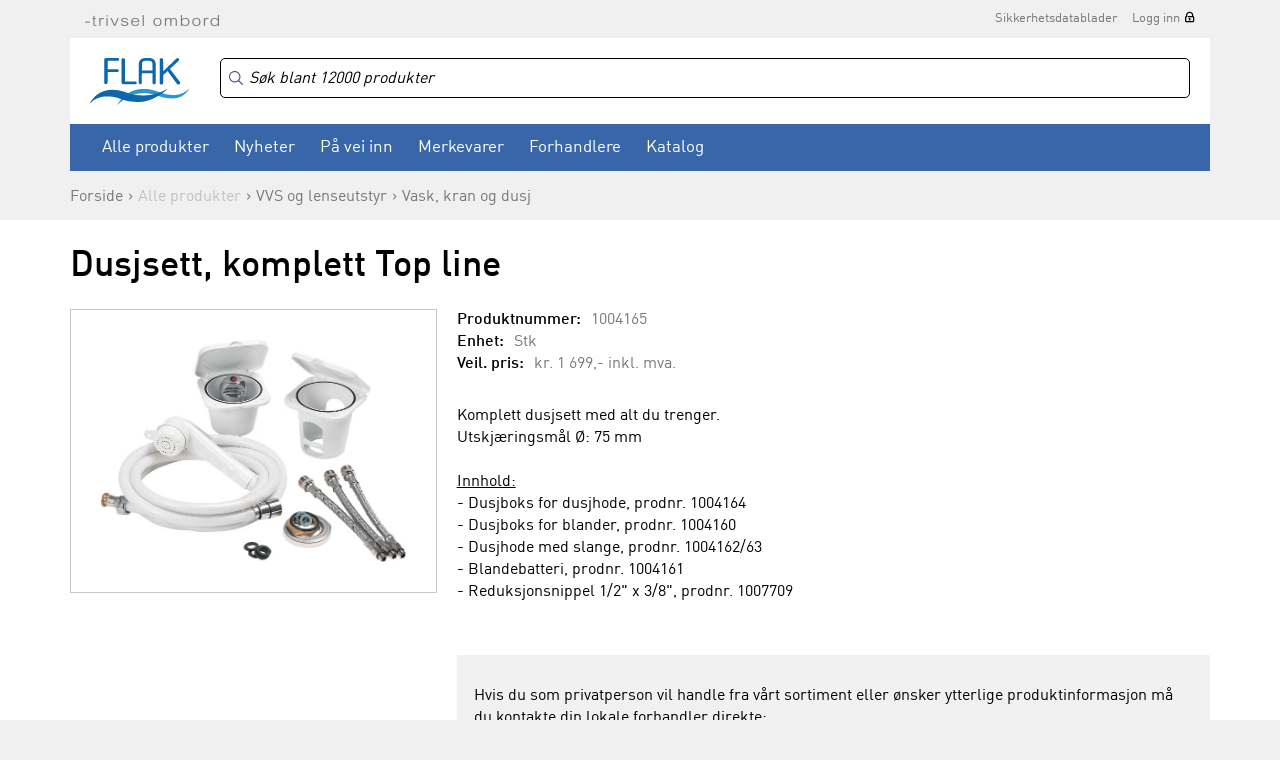

--- FILE ---
content_type: text/html
request_url: https://www.flak.no/produkter/vvs-og-lenseutstyr/vask-kran-og-dusj/dusjsett--komplett-top-line-p1004165
body_size: 12469
content:

<!DOCTYPE html>
<html>
	<head>
        <meta charset="UTF-8">
                    <!-- Google Tag Manager -->
            <script>(function(w,d,s,l,i){w[l]=w[l]||[];w[l].push({'gtm.start':
                    new Date().getTime(),event:'gtm.js'});var f=d.getElementsByTagName(s)[0],
                    j=d.createElement(s),dl=l!='dataLayer'?'&l='+l:'';j.async=true;j.src=
                    'https://www.googletagmanager.com/gtm.js?id='+i+dl;f.parentNode.insertBefore(j,f);
                })(window,document,'script','dataLayer','GTM-MQHS5Z');</script>
            <!-- End Google Tag Manager -->
        
		<meta http-equiv="X-UA-Compatible" content="IE=edge" />
		<meta property="og:title" content="Dusjsett, komplett Top line - VVS og lenseutstyr - Vask, kran og dusj - Flak"/><meta property="og:type" content="website"/><meta property="og:url" content="http://www.flak.no/produkter/vvs-og-lenseutstyr/vask-kran-og-dusj/dusjsett--komplett-top-line-p1004165"/>		<title>Dusjsett, komplett Top line - VVS og lenseutstyr - Vask, kran og dusj - Flak</title>
		<meta name="description" content="FLAK AS er Norges ledende grossist innen seil- og båtutstyr. Vi hører til i Sørlandsparken ved Kristiansand. Vi selger til båtutstyrsbutikker og båtbyggere/industri i hele Norge. Vi har et rikholdig og dynamisk sortiment av båtutstyr. Det er dessverre ikk">
		<meta name="keywords" content="1852 Marine Quality, SUP, Baltic, Bep, Cannon, Comfort Seat, Davis, Feldten, Flojet, Gullsweep, Hempel, Humminbird, Jabsco, Marinvent, Minn Kota, Polyform, Robline, Silver Marine, Selden, Ultraflex, Webasto, Wema, West System, 1852, Dieselvarmer, Quick">
		<meta name="viewport" content="width=device-width, initial-scale=1, maximum-scale=1, minimum-scale=1">

					<link rel="canonical" href="https://www.flak.no/produkter/vvs-og-lenseutstyr/vask-kran-og-dusj/dusjsett--komplett-top-line-p1004165" />
		
		<link rel="shortcut icon" href="/gfx/favicon.ico">

		<script src="https://ajax.googleapis.com/ajax/libs/jquery/1.11.3/jquery.min.js"></script>
		<script>jQuery.noConflict();</script>
		<script language="JavaScript" src="/js/webshop.js?v=1.7" type="text/javascript"></script>
		<script language="JavaScript" src="/js/ajax.js" type="text/javascript"></script>

				<!--<script type="text/javascript" src="/js/prototype.js"></script>
		<script type="text/javascript" src="/js/scriptaculous.js?load=effects,builder"></script>
		<script type="text/javascript" src="/js/lightbox.js"></script>-->

		<!--<script type="text/javascript" src="/extLibs/flyToBasket/js/ajax.js"></script>
		<script type="text/javascript" src="/extLibs/flyToBasket/js/fly-to-basket.js"></script>-->

		<link rel="stylesheet" href="/style/lightbox.css" type="text/css" media="screen">

		<!-- Redesign 2015 -->

		<link rel="stylesheet" href="/fonts/ss-gizmo/ss-gizmo.css">
		<link rel="stylesheet" href="/css/flickity.css" media="screen">
		<link rel="stylesheet" href="/css/flexslider.css?v=1.0">
        <link rel="stylesheet" href="https://cdn.jsdelivr.net/npm/instantsearch.css@8/themes/algolia-min.css"/>
<!--		<link href="https://cdn.datatables.net/v/dt/dt-2.2.2/fh-4.0.1/r-3.0.3/datatables.min.css" rel="stylesheet">-->
        <link rel="stylesheet" href="/css/datatables.min.css">
		<link rel="stylesheet" href="/css/photoswipe.css">
        <link rel="stylesheet" href="/css/style.css?v=1.08">
		<link rel="stylesheet" href="/css/print.css" media="print">

		<script src="https://use.typekit.net/qiw4iqd.js"></script>
		<script>try{Typekit.load({ async: true });}catch(e){}</script>

		<!-- /Redesign 2015 -->


		<script type="text/javascript">
            window.addEventListener('load', (event) => {
                fetchPrice33();            });

			var checkedProducts = [];

			function fetchPrice22() {
				var wrapper = jQuery('.prodliste_container');
				var wrapperSubprod = jQuery('.subprod_container');
				for (i = 0; i < idList.length; i++) {
					if (idList[i] != "" && idList[i] != " ") {
						// Hack to prevent the same id to be ajax'd several times.
						if (jQuery.inArray(idList[i], checkedProducts) == -1) {
							checkedProducts.push(idList[i]);

							jQuery.ajax({
								type: "POST",
								url: '/ajax_returnprice/return.php',
								data: {prodID: idList[i]},
								dataType: "json",
								success: function (data) {
									if (data['prodno'] != false && data['price'] != false) {
										var jProd = wrapper.find('#prod_' + data['prodno']);

                                        var pricetag = data['price'];

                                        jProd.find('.prodliste_pris').html(pricetag);
										jProd.find('FORM[name="produktform"]').find('INPUT[name="price"]').val(data['price']);

										if (data['minno'] && data['minnoPrice']) {
											jProd.find('FORM[name="produktform"]').find('INPUT[name="num"]').val(data['minno']);
											jProd.find('FORM[name="produktform"]').find('INPUT[name="numPrice"]').val(data['minnoPrice']);

                                            jProd.find('.prodliste_pris').html(data['minnoPrice']);
										}

										// Prices in variants table on product detail page
										wrapperSubprod.find('.subprod_pris#' + data['prodno']).html(pricetag);
										wrapperSubprod.find('.subprod_hidden_price[data-prodno="'+ data['prodno'] +'"]').val(pricetag.replace(/[^0-9,.]/g, '').replace(/[,]/g, '.'));
									}
								}
							});

						}
					}
				}
			}
	  		
	  		function fetchPrice33() {
	  			var wrapper = jQuery('.prodliste_container');
	  			var wrapperSubprod = jQuery('.subprod_container');

				for (i = 0; i < idList.length; i++) {
					if (idList[i] != "" && idList[i] != " ") {
						// Hack to prevent the same id to be ajax'd several times.
						if (jQuery.inArray(idList[i], checkedProducts) == -1) {
							checkedProducts.push(idList[i]);

				            jQuery.ajax({
				                type: "POST",
				                url: '/ajax_returnprice/returnOpenPrice.php',
				                data: { prodID: idList[i] },
				                dataType: "json",
				                success: function(data) {
				                    if (data['prodno'] != false && data['price'] != false) {
					                    var jProd = wrapper.find('#prod_' + data['prodno']);
					                    var pricetag = data['price'];
					                    jProd.find('.prodliste_pris').html(pricetag);

					                    // Subelement_price
					                    wrapperSubprod.find('.subprod_pris#' + data['prodno']).html(pricetag);
					                }
				                }
				            });
			            }
		            }
			  	}
	  		}

			var idList = new Array();
 
	  	</script>



	</head>

	<body id="body" class="cbp-spmenu-push  logged-out  ">

            <!-- Google Tag Manager (noscript) -->
        <noscript><iframe src="https://www.googletagmanager.com/ns.html?id=GTM-MQHS5Z"
                          height="0" width="0" style="display:none;visibility:hidden"></iframe></noscript>
        <!-- End Google Tag Manager (noscript) -->
    
	<div class="pageWrapper">

	<div id="searchCurtain"></div>

    
	<header class="siteHeader no-gutter-xs ">

		
		<div class="container">
			<div class="row">
				<div class="col-sm-12">

					<div class="superTop">
						
						<img src="/images/trivsel-ombord.png" alt="Trivsel ombord" class="tagline">
						<nav class="secondaryNav">
							<ul><li><a href="https://app.ecoonline.com/ecosuite/applic/eas/eassearch.php?companyID=1019265&prodType=er&style=1&descrLang=1" target="_blank">Sikkerhetsdatablader</a></li><li><a href="/login" class="lockIcon">Logg inn</a></li></ul>						</nav>
					</div>

				</div>
			</div>
		</div>

		<div class="container">
            <div class="row">
				<div class="col-sm-12">
                    <div class="whiteBg mainNavWrapper">

                        <img src="/images/icon-hamburger.svg" width="30" alt="Åpne/lukk menyen" class="menuTrigger">

                        <a href="/"><img src="/images/logo.svg" alt="Flak" width="99" height="47" class="logo"></a>

                        <div class="cartTriggerWrapper">
                            <div class="cartPositionWrapper">
                                <a href="/showcart">
                                    <img src="/images/icon-cart-gray.svg" width="28" height="27" alt="Handlekurv">
                                                                        <span class="cartCount "></span>
                                </a>
                            </div>

                            
	<div class="miniCartWrapper">
		<h3>Dine varer<a href="/checkout" class="btnSecondary noArrow">Gå til kasse</a><a href="/showcart" class="btnSecondary noArrow">Handlevogn</a></h3>
		<div class="miniCartHeader">
			<div class="row">
				<div class="col-sm-6">Produkt</div>
				<div class="col-sm-2 text-center">Antall</div>
				<div class="col-sm-4 priceColumn">Pris</div>
			</div>
		</div>
		<div class="miniCartContent">
			
		</div>
		<div class="miniCartFooter">
			<a href="/checkout" class="btn btnBlue ">Gå til kasse</a>
			<a href="/showcart" class="btnSecondary noArrow">Handlevogn</a>
            
            Sum <span class="miniCartTotal">0,-</span>
			<div class="miniCartFreeShippingMsg green">Fri frakt</div>
		</div>
	</div>
	                        </div>

                        <div class="secondaryTop">
                            <div class="algoliaSearchBoxWrapper">
                                <div id="algoliaSearchBox"></div>
                            </div>

                            <div class="cartBtn">
                                <a href="/showcart">
                                    <img src="/images/icon-cart-gray.svg" width="28" height="27" alt="Handlekurv">
                                                                        <span class="cartCount "></span>
                                </a>

                                
	<div class="miniCartWrapper">
		<h3>Dine varer<a href="/checkout" class="btnSecondary noArrow">Gå til kasse</a><a href="/showcart" class="btnSecondary noArrow">Handlevogn</a></h3>
		<div class="miniCartHeader">
			<div class="row">
				<div class="col-sm-6">Produkt</div>
				<div class="col-sm-2 text-center">Antall</div>
				<div class="col-sm-4 priceColumn">Pris</div>
			</div>
		</div>
		<div class="miniCartContent">
			
		</div>
		<div class="miniCartFooter">
			<a href="/checkout" class="btn btnBlue ">Gå til kasse</a>
			<a href="/showcart" class="btnSecondary noArrow">Handlevogn</a>
            
            Sum <span class="miniCartTotal">0,-</span>
			<div class="miniCartFreeShippingMsg green">Fri frakt</div>
		</div>
	</div>
	                            </div>

                            
                                                    </div>

                        <nav class="mainNav" id="mainNav">
                            <button class="menuCloseBtn"><span class="ss-delete"></span>Lukk</button>

                            <div class="myPageLink">
                                <ul>
                                    <li><a href="/login" class="lockIcon">Logg inn</a></li>                                </ul>
                            </div>

                            <div class="clearfix"></div>

                            <div class="productCategories">
                                <ul><li class="cat-400"><a href="" target="">Alle produkter</a><ul><li class="cat-1000"><a href="/produkter/baatpleie-og-opplagsutstyr" target="">Båtpleie og opplagsutstyr</a><ul><li class="cat-1011"><a href="/produkter/baatpleie-og-opplagsutstyr/vaskemidler" target="">Vaskemidler</a></li><li class="cat-1012"><a href="/produkter/baatpleie-og-opplagsutstyr/polering-og-rubbing" target="">Polering og rubbing</a></li><li class="cat-1013"><a href="/produkter/baatpleie-og-opplagsutstyr/vedlikeholdsutstyr" target="">Vedlikeholdsutstyr</a></li><li class="cat-1015"><a href="/produkter/baatpleie-og-opplagsutstyr/bunnstoff" target="">Bunnstoff</a></li><li class="cat-1020"><a href="/produkter/baatpleie-og-opplagsutstyr/primer" target="">Primer</a></li><li class="cat-1030"><a href="/produkter/baatpleie-og-opplagsutstyr/maling" target="">Maling</a></li><li class="cat-1031"><a href="/produkter/baatpleie-og-opplagsutstyr/lakk-og-olje" target="">Lakk og olje</a></li><li class="cat-1035"><a href="/produkter/baatpleie-og-opplagsutstyr/tynner" target="">Tynner</a></li><li class="cat-1050"><a href="/produkter/baatpleie-og-opplagsutstyr/motorlakk-og-spraymaling" target="">Motorlakk og spraymaling</a></li><li class="cat-1053"><a href="/produkter/baatpleie-og-opplagsutstyr/fugemasse-og-lim" target="">Fugemasse og lim</a></li><li class="cat-1056"><a href="/produkter/baatpleie-og-opplagsutstyr/sparkel-og-epoxy" target="">Sparkel og epoxy</a></li><li class="cat-1060"><a href="/produkter/baatpleie-og-opplagsutstyr/malerverktoey" target="">Malerverktøy</a></li><li class="cat-1070"><a href="/produkter/baatpleie-og-opplagsutstyr/tape" target="">Tape</a></li><li class="cat-1080"><a href="/produkter/baatpleie-og-opplagsutstyr/opplagsutstyr" target="">Opplagsutstyr</a></li><li class="cat-1090"><a href="/produkter/baatpleie-og-opplagsutstyr/vinterlagring" target="">Vinterlagring</a></li><li class="cat-1100"><a href="/produkter/baatpleie-og-opplagsutstyr/vinsjer-og-tilhengerutstyr" target="">Vinsjer og tilhengerutstyr</a></li><li class="cat-1990"><a href="/produkter/baatpleie-og-opplagsutstyr/reservedeler" target="">Reservedeler</a></li></ul></li><li class="cat-2000"><a href="/produkter/tauverk-og-fortoeyning" target="">Tauverk og fortøyning</a><ul><li class="cat-2005"><a href="/produkter/tauverk-og-fortoeyning/ferdige-fortoeyningsliner" target="">Ferdige fortøyningsliner</a></li><li class="cat-2010"><a href="/produkter/tauverk-og-fortoeyning/ferdige-fenderliner" target="">Ferdige fenderliner</a></li><li class="cat-2020"><a href="/produkter/tauverk-og-fortoeyning/fortoeyningstau" target="">Fortøyningstau</a></li><li class="cat-2022"><a href="/produkter/tauverk-og-fortoeyning/fortoeyningsfjaer-og-kiler" target="">Fortøyningsfjær og kiler</a></li><li class="cat-2025"><a href="/produkter/tauverk-og-fortoeyning/baatshaker" target="">Båtshaker</a></li><li class="cat-2030"><a href="/produkter/tauverk-og-fortoeyning/ankervinsj" target="">Ankervinsj</a></li><li class="cat-2035"><a href="/produkter/tauverk-og-fortoeyning/dregg--og-ankerliner" target="">Dregg- og ankerliner</a></li><li class="cat-2040"><a href="/produkter/tauverk-og-fortoeyning/anker-og-dregger" target="">Anker og dregger</a></li><li class="cat-2050"><a href="/produkter/tauverk-og-fortoeyning/moring" target="">Moring</a></li><li class="cat-2060"><a href="/produkter/tauverk-og-fortoeyning/seiltau" target="">Seiltau</a></li><li class="cat-2070"><a href="/produkter/tauverk-og-fortoeyning/tau-metervare" target="">Tau metervare</a></li><li class="cat-2072"><a href="/produkter/tauverk-og-fortoeyning/tradisjonelle-tau" target="">Tradisjonelle tau</a></li><li class="cat-2075"><a href="/produkter/tauverk-og-fortoeyning/universaltau" target="">Universaltau</a></li><li class="cat-2080"><a href="/produkter/tauverk-og-fortoeyning/tilbehoer-til-tau" target="">Tilbehør til tau</a></li><li class="cat-2090"><a href="/produkter/tauverk-og-fortoeyning/fendere-boeyer-og-tilbehoer" target="">Fendere, bøyer og tilbehør</a></li><li class="cat-2100"><a href="/produkter/tauverk-og-fortoeyning/bryggefender-og-fenderlist" target="">Bryggefender og fenderlist</a></li><li class="cat-2200"><a href="/produkter/tauverk-og-fortoeyning/Aarer-og-tilbehoer" target="">Årer og tilbehør</a></li><li class="cat-2990"><a href="/produkter/tauverk-og-fortoeyning/reservedeler" target="">Reservedeler</a></li></ul></li><li class="cat-3000"><a href="/produkter/motortilbehoer" target="">Motortilbehør</a><ul><li class="cat-3010"><a href="/produkter/motortilbehoer/olje-og-kjemikalier" target="">Olje og kjemikalier</a></li><li class="cat-3020"><a href="/produkter/motortilbehoer/olje-og-drivstoffilter" target="">Olje og drivstoffilter</a></li><li class="cat-3021"><a href="/produkter/motortilbehoer/servicekit" target="">Servicekit</a></li><li class="cat-3022"><a href="/produkter/motortilbehoer/oljeskiftpumper" target="">Oljeskiftpumper</a></li><li class="cat-3025"><a href="/produkter/motortilbehoer/tennplugger" target="">Tennplugger</a></li><li class="cat-3028"><a href="/produkter/motortilbehoer/sjoevannsfilter" target="">Sjøvannsfilter</a></li><li class="cat-3030"><a href="/produkter/motortilbehoer/sinkanoder" target="">Sinkanoder</a></li><li class="cat-3044"><a href="/produkter/motortilbehoer/motorsink-mercury-mercruiser" target="">Motorsink Mercury/Mercruiser</a></li><li class="cat-3045"><a href="/produkter/motortilbehoer/motorsink-omc" target="">Motorsink OMC</a></li><li class="cat-3046"><a href="/produkter/motortilbehoer/motorsink-volvo-penta" target="">Motorsink Volvo Penta</a></li><li class="cat-3047"><a href="/produkter/motortilbehoer/motorsink-yamaha-mariner" target="">Motorsink Yamaha/Mariner</a></li><li class="cat-3048"><a href="/produkter/motortilbehoer/motorsink-oevrige-fabrikater" target="">Motorsink øvrige fabrikater</a></li><li class="cat-3049"><a href="/produkter/motortilbehoer/impellere" target="">Impellere</a></li><li class="cat-3050"><a href="/produkter/motortilbehoer/eksospotte-og-belger" target="">Eksospotte og belger</a></li><li class="cat-3070"><a href="/produkter/motortilbehoer/drivstoffutstyr" target="">Drivstoffutstyr</a></li><li class="cat-3080"><a href="/produkter/motortilbehoer/bensinkoplinger-og-slanger" target="">Bensinkoplinger og slanger</a></li><li class="cat-3085"><a href="/produkter/motortilbehoer/doedmannsknapp" target="">Dødmannsknapp</a></li><li class="cat-3092"><a href="/produkter/motortilbehoer/motorbraketter-og--spylere" target="">Motorbraketter og -spylere</a></li><li class="cat-3102"><a href="/produkter/motortilbehoer/drivlinjer-og-aksel" target="">Drivlinjer og aksel</a></li><li class="cat-3105"><a href="/produkter/motortilbehoer/isolasjon-og-motordempere" target="">Isolasjon og motordempere</a></li><li class="cat-3990"><a href="/produkter/motortilbehoer/reservedeler" target="">Reservedeler</a></li></ul></li><li class="cat-3500"><a href="/produkter/propeller" target="">Propeller</a><ul><li class="cat-3510"><a href="/produkter/propeller/propeller-aluminium-til-yamaha" target="">Propeller aluminium til Yamaha</a></li><li class="cat-3520"><a href="/produkter/propeller/propeller-aluminium-til-mercury" target="">Propeller aluminium til Mercury</a></li><li class="cat-3530"><a href="/produkter/propeller/propeller-aluminium-til-suzuki" target="">Propeller aluminium til Suzuki</a></li><li class="cat-3550"><a href="/produkter/propeller/staalpropeller-og-hubber" target="">Stålpropeller og hubber</a></li><li class="cat-3580"><a href="/produkter/propeller/tilbehoer-til-propeller" target="">Tilbehør til propeller</a></li><li class="cat-3590"><a href="/produkter/propeller/utgaaende-propeller" target="">Utgående propeller</a></li></ul></li><li class="cat-4000"><a href="/produkter/styring-og-kontrollutstyr" target="">Styring og kontrollutstyr</a><ul><li class="cat-4003"><a href="/produkter/styring-og-kontrollutstyr/mekaniske-styringer" target="">Mekaniske styringer</a></li><li class="cat-4005"><a href="/produkter/styring-og-kontrollutstyr/hydrauliske-styringer" target="">Hydrauliske styringer</a></li><li class="cat-4010"><a href="/produkter/styring-og-kontrollutstyr/ratt" target="">Ratt</a></li><li class="cat-4020"><a href="/produkter/styring-og-kontrollutstyr/kontrollutstyr" target="">Kontrollutstyr</a></li><li class="cat-4030"><a href="/produkter/styring-og-kontrollutstyr/kontrollkabler" target="">Kontrollkabler</a></li><li class="cat-4040"><a href="/produkter/styring-og-kontrollutstyr/instrumenter-og-givere" target="">Instrumenter og givere</a></li><li class="cat-4050"><a href="/produkter/styring-og-kontrollutstyr/baugpropeller" target="">Baugpropeller</a></li><li class="cat-4060"><a href="/produkter/styring-og-kontrollutstyr/trimplan" target="">Trimplan</a></li><li class="cat-4990"><a href="/produkter/styring-og-kontrollutstyr/reservedeler" target="">Reservedeler</a></li></ul></li><li class="cat-5000"><a href="/produkter/vvs-og-lenseutstyr" target="">VVS og lenseutstyr</a><ul><li class="cat-5010"><a href="/produkter/vvs-og-lenseutstyr/lensepumper-manuell" target="">Lensepumper manuell</a></li><li class="cat-5040"><a href="/produkter/vvs-og-lenseutstyr/lensepumper-12-24-230v" target="">Lensepumper 12/24/230V</a></li><li class="cat-5070"><a href="/produkter/vvs-og-lenseutstyr/trykkvannspumper" target="">Trykkvannspumper</a></li><li class="cat-5080"><a href="/produkter/vvs-og-lenseutstyr/toaletter-og-septikutstyr" target="">Toaletter og septikutstyr</a></li><li class="cat-5090"><a href="/produkter/vvs-og-lenseutstyr/vask-kran-og-dusj" target="">Vask, kran og dusj</a></li><li class="cat-5100"><a href="/produkter/vvs-og-lenseutstyr/vanntanker-og-utstyr" target="">Vanntanker og utstyr</a></li><li class="cat-5105"><a href="/produkter/vvs-og-lenseutstyr/slanger-og-slangeklemmer" target="">Slanger og slangeklemmer</a></li><li class="cat-5112"><a href="/produkter/vvs-og-lenseutstyr/roerdeler-fittings-nylon" target="">Rørdeler, fittings nylon</a></li><li class="cat-5115"><a href="/produkter/vvs-og-lenseutstyr/roerdeler-fittings-kompositt" target="">Rørdeler, fittings kompositt</a></li><li class="cat-5120"><a href="/produkter/vvs-og-lenseutstyr/roerdeler-fittings-messing" target="">Rørdeler, fittings messing</a></li><li class="cat-5125"><a href="/produkter/vvs-og-lenseutstyr/roerdeler-fittings-syrefast" target="">Rørdeler, fittings syrefast</a></li><li class="cat-5130"><a href="/produkter/vvs-og-lenseutstyr/skroggjennomfoeringer" target="">Skroggjennomføringer</a></li><li class="cat-5990"><a href="/produkter/vvs-og-lenseutstyr/reservedeler" target="">Reservedeler</a></li></ul></li><li class="cat-6000"><a href="/produkter/seilbaatutstyr" target="">Seilbåtutstyr</a><ul><li class="cat-6010"><a href="/produkter/seilbaatutstyr/genaker-og-spinnaker" target="">Genaker og spinnaker</a></li><li class="cat-6020"><a href="/produkter/seilbaatutstyr/rodkick" target="">Rodkick</a></li><li class="cat-6030"><a href="/produkter/seilbaatutstyr/akterstag" target="">Akterstag</a></li><li class="cat-6100"><a href="/produkter/seilbaatutstyr/blokker" target="">Blokker</a></li><li class="cat-6110"><a href="/produkter/seilbaatutstyr/loeygang-og-genoa" target="">Løygang og genoa</a></li><li class="cat-6310"><a href="/produkter/seilbaatutstyr/cleats" target="">Cleats</a></li><li class="cat-6320"><a href="/produkter/seilbaatutstyr/avlastere-og-jammere" target="">Avlastere og jammere</a></li><li class="cat-6410"><a href="/produkter/seilbaatutstyr/vinsj" target="">Vinsj</a></li><li class="cat-6490"><a href="/produkter/seilbaatutstyr/vinsjhaandtak" target="">Vinsjhåndtak</a></li><li class="cat-6500"><a href="/produkter/seilbaatutstyr/windex-og-vaker" target="">Windex og vaker</a></li><li class="cat-6520"><a href="/produkter/seilbaatutstyr/seildetaljer" target="">Seildetaljer</a></li><li class="cat-6530"><a href="/produkter/seilbaatutstyr/batten-systemer" target="">Batten systemer</a></li><li class="cat-6610"><a href="/produkter/seilbaatutstyr/rullesystemer-furlex-selden" target="">Rullesystemer Furlex Seldén</a></li><li class="cat-6620"><a href="/produkter/seilbaatutstyr/rorkultforlengere-og-rorbeslag" target="">Rorkultforlengere og rorbeslag</a></li><li class="cat-6640"><a href="/produkter/seilbaatutstyr/optimistjolleutstyr" target="">Optimistjolleutstyr</a></li><li class="cat-6650"><a href="/produkter/seilbaatutstyr/jolleseiling" target="">Jolleseiling</a></li><li class="cat-6700"><a href="/produkter/seilbaatutstyr/dekksbeslag" target="">Dekksbeslag</a></li><li class="cat-6990"><a href="/produkter/seilbaatutstyr/reservedeler" target="">Reservedeler</a></li></ul></li><li class="cat-7000"><a href="/produkter/sikkerhetsutstyr" target="">Sikkerhetsutstyr</a><ul><li class="cat-7005"><a href="/produkter/sikkerhetsutstyr/redningsvester-flytevester" target="">Redningsvester/Flytevester</a></li><li class="cat-7010"><a href="/produkter/sikkerhetsutstyr/tilbehoer-til-redningsvester" target="">Tilbehør til redningsvester</a></li><li class="cat-7020"><a href="/produkter/sikkerhetsutstyr/flyteklaer" target="">Flyteklær</a></li><li class="cat-7022"><a href="/produkter/sikkerhetsutstyr/redningsflaater-drakter" target="">Redningsflåter/Drakter</a></li><li class="cat-7023"><a href="/produkter/sikkerhetsutstyr/livboeyer" target="">Livbøyer</a></li><li class="cat-7025"><a href="/produkter/sikkerhetsutstyr/sikkerhetsliner" target="">Sikkerhetsliner</a></li><li class="cat-7027"><a href="/produkter/sikkerhetsutstyr/noed-og-signalutstyr" target="">Nød og signalutstyr</a></li><li class="cat-7032"><a href="/produkter/sikkerhetsutstyr/gass-og-brann" target="">Gass og brann</a></li><li class="cat-7033"><a href="/produkter/sikkerhetsutstyr/alkotester-promilletester" target="">Alkotester/Promilletester</a></li><li class="cat-7034"><a href="/produkter/sikkerhetsutstyr/beredskapsprodukter" target="">Beredskapsprodukter</a></li><li class="cat-7035"><a href="/produkter/sikkerhetsutstyr/diverse-sikkerhetsutstyr" target="">Diverse sikkerhetsutstyr</a></li><li class="cat-7040"><a href="/produkter/sikkerhetsutstyr/laas-og-laasewire" target="">Lås og låsewire</a></li><li class="cat-7990"><a href="/produkter/sikkerhetsutstyr/reservedeler" target="">Reservedeler</a></li></ul></li><li class="cat-8000"><a href="/produkter/navigasjon-lyd-og-bilde" target="">Navigasjon, lyd og bilde</a><ul><li class="cat-8007"><a href="/produkter/navigasjon-lyd-og-bilde/kartplottere-og-ekkolodd" target="">Kartplottere og ekkolodd</a></li><li class="cat-8015"><a href="/produkter/navigasjon-lyd-og-bilde/ekkolodd-og-kartplotter-tilbehoer" target="">Ekkolodd og kartplotter tilbehør</a></li><li class="cat-8016"><a href="/produkter/navigasjon-lyd-og-bilde/elektroniske-kart-sd-micro" target="">Elektroniske kart SD/micro</a></li><li class="cat-8018"><a href="/produkter/navigasjon-lyd-og-bilde/papir--og-digitale-kart" target="">Papir- og digitale kart</a></li><li class="cat-8019"><a href="/produkter/navigasjon-lyd-og-bilde/kompass-og-kartutstyr" target="">Kompass og kartutstyr</a></li><li class="cat-8020"><a href="/produkter/navigasjon-lyd-og-bilde/vhf-og-ais" target="">VHF og AIS</a></li><li class="cat-8030"><a href="/produkter/navigasjon-lyd-og-bilde/vhf-tilbehoer-og-utstyr" target="">VHF tilbehør og utstyr</a></li><li class="cat-8035"><a href="/produkter/navigasjon-lyd-og-bilde/tv-bilde-og-tilbehoer" target="">TV, bilde og tilbehør</a></li><li class="cat-8040"><a href="/produkter/navigasjon-lyd-og-bilde/autopilot" target="">Autopilot</a></li><li class="cat-8050"><a href="/produkter/navigasjon-lyd-og-bilde/stereo-lyd-og-tilbehoer" target="">Stereo, lyd og tilbehør</a></li><li class="cat-8990"><a href="/produkter/navigasjon-lyd-og-bilde/reservedeler" target="">Reservedeler</a></li></ul></li><li class="cat-9000"><a href="/produkter/elektronikk" target="">Elektronikk</a><ul><li class="cat-9048"><a href="/produkter/elektronikk/batterier-12v" target="">Batterier 12V</a></li><li class="cat-9050"><a href="/produkter/elektronikk/batteriutstyr-12-24v" target="">Batteriutstyr 12/24V</a></li><li class="cat-9051"><a href="/produkter/elektronikk/ladere-og-invertere" target="">Ladere og invertere</a></li><li class="cat-9052"><a href="/produkter/elektronikk/solcellepanel" target="">Solcellepanel</a></li><li class="cat-9055"><a href="/produkter/elektronikk/aggregat" target="">Aggregat</a></li><li class="cat-9056"><a href="/produkter/elektronikk/landstroem" target="">Landstrøm</a></li><li class="cat-9058"><a href="/produkter/elektronikk/bryterpanel" target="">Bryterpanel</a></li><li class="cat-9060"><a href="/produkter/elektronikk/brytere-og-kontakter" target="">Brytere og kontakter</a></li><li class="cat-9063"><a href="/produkter/elektronikk/sikringer" target="">Sikringer</a></li><li class="cat-9070"><a href="/produkter/elektronikk/elektriske-kabler" target="">Elektriske kabler</a></li><li class="cat-9075"><a href="/produkter/elektronikk/kablingsutstyr" target="">Kablingsutstyr</a></li><li class="cat-9077"><a href="/produkter/elektronikk/terminaler" target="">Terminaler</a></li><li class="cat-9078"><a href="/produkter/elektronikk/kabelsko" target="">Kabelsko</a></li><li class="cat-9090"><a href="/produkter/elektronikk/vindusviskere" target="">Vindusviskere</a></li><li class="cat-9100"><a href="/produkter/elektronikk/horn" target="">Horn</a></li><li class="cat-9990"><a href="/produkter/elektronikk/reservedeler" target="">Reservedeler</a></li></ul></li><li class="cat-10000"><a href="/produkter/belysning" target="">Belysning</a><ul><li class="cat-10010"><a href="/produkter/belysning/lanterner" target="">Lanterner</a></li><li class="cat-10020"><a href="/produkter/belysning/lyskastere" target="">Lyskastere</a></li><li class="cat-10022"><a href="/produkter/belysning/lysbjelker-og-dekkslys" target="">Lysbjelker og dekkslys</a></li><li class="cat-10023"><a href="/produkter/belysning/undervannslys" target="">Undervannslys</a></li><li class="cat-10025"><a href="/produkter/belysning/bryggelys" target="">Bryggelys</a></li><li class="cat-10030"><a href="/produkter/belysning/messinglamper" target="">Messinglamper</a></li><li class="cat-10080"><a href="/produkter/belysning/innenbords-belysning" target="">Innenbords belysning</a></li><li class="cat-10085"><a href="/produkter/belysning/lyspaerer" target="">Lyspærer</a></li><li class="cat-10990"><a href="/produkter/belysning/reservedeler" target="">Reservedeler</a></li></ul></li><li class="cat-11000"><a href="/produkter/fritid-og-fiske" target="">Fritid og fiske</a><ul><li class="cat-11003"><a href="/produkter/fritid-og-fiske/tuber-og-vannsportleker" target="">Tuber og vannsportleker</a></li><li class="cat-11005"><a href="/produkter/fritid-og-fiske/vannski-og-wakeboard" target="">Vannski og wakeboard</a></li><li class="cat-11010"><a href="/produkter/fritid-og-fiske/vaatdrakter" target="">Våtdrakter</a></li><li class="cat-11035"><a href="/produkter/fritid-og-fiske/badeleker-og-pumper" target="">Badeleker og pumper</a></li><li class="cat-11040"><a href="/produkter/fritid-og-fiske/gummibaat-og-utstyr" target="">Gummibåt og utstyr</a></li><li class="cat-11045"><a href="/produkter/fritid-og-fiske/elektriske-baatmotorer" target="">Elektriske båtmotorer</a></li><li class="cat-11050"><a href="/produkter/fritid-og-fiske/fiskeutstyr" target="">Fiskeutstyr</a></li><li class="cat-11055"><a href="/produkter/fritid-og-fiske/lykter-og-batterier" target="">Lykter og batterier</a></li><li class="cat-11060"><a href="/produkter/fritid-og-fiske/noekkelringer" target="">Nøkkelringer</a></li><li class="cat-11065"><a href="/produkter/fritid-og-fiske/termometere" target="">Termometere</a></li><li class="cat-11066"><a href="/produkter/fritid-og-fiske/vaerstasjoner" target="">Værstasjoner</a></li><li class="cat-11070"><a href="/produkter/fritid-og-fiske/kikkerter" target="">Kikkerter</a></li><li class="cat-11095"><a href="/produkter/fritid-og-fiske/bekledning" target="">Bekledning</a></li><li class="cat-11100"><a href="/produkter/fritid-og-fiske/vesker-bager-og-oppbevaring" target="">Vesker, bager og oppbevaring</a></li><li class="cat-11120"><a href="/produkter/fritid-og-fiske/grill-og-kokeutstyr" target="">Grill og kokeutstyr</a></li><li class="cat-11121"><a href="/produkter/fritid-og-fiske/gasstilbehoer" target="">Gasstilbehør</a></li><li class="cat-11122"><a href="/produkter/fritid-og-fiske/varme" target="">Varme</a></li><li class="cat-11123"><a href="/produkter/fritid-og-fiske/diverse-fritid" target="">Diverse fritid</a></li><li class="cat-11125"><a href="/produkter/fritid-og-fiske/fritidsstoler-og-sitteputer" target="">Fritidsstoler og sitteputer</a></li><li class="cat-11140"><a href="/produkter/fritid-og-fiske/maritime-fagboeker" target="">Maritime fagbøker</a></li><li class="cat-11990"><a href="/produkter/fritid-og-fiske/reservedeler" target="">Reservedeler</a></li></ul></li><li class="cat-12000"><a href="/produkter/jernvare" target="">Jernvare</a><ul><li class="cat-12010"><a href="/produkter/jernvare/badetrapper-og-baugspyd" target="">Badetrapper og baugspyd</a></li><li class="cat-12015"><a href="/produkter/jernvare/pushpit-pulpit-og-rekke" target="">Pushpit, pulpit og rekke</a></li><li class="cat-12020"><a href="/produkter/jernvare/pullere-og-halegatter" target="">Pullere og halegatter</a></li><li class="cat-12025"><a href="/produkter/jernvare/blokker-og-hemper" target="">Blokker og hemper</a></li><li class="cat-12040"><a href="/produkter/jernvare/kauser-svivler-og-strekkfisk" target="">Kauser, svivler og strekkfisk</a></li><li class="cat-12050"><a href="/produkter/jernvare/kjetting" target="">Kjetting</a></li><li class="cat-12060"><a href="/produkter/jernvare/wire-og-terminaler" target="">Wire og terminaler</a></li><li class="cat-12070"><a href="/produkter/jernvare/kroker" target="">Kroker</a></li><li class="cat-12080"><a href="/produkter/jernvare/sjakler-og-snapsjakler" target="">Sjakler og snapsjakler</a></li><li class="cat-12090"><a href="/produkter/jernvare/bolter-og-ringer" target="">Bolter og ringer</a></li><li class="cat-12095"><a href="/produkter/jernvare/davitere" target="">Davitere</a></li><li class="cat-12990"><a href="/produkter/jernvare/reservedeler" target="">Reservedeler</a></li></ul></li><li class="cat-13000"><a href="/produkter/beslag-og-skruer" target="">Beslag og skruer</a><ul><li class="cat-13010"><a href="/produkter/beslag-og-skruer/laaser-og-doerholdere" target="">Låser og dørholdere</a></li><li class="cat-13020"><a href="/produkter/beslag-og-skruer/hengsler" target="">Hengsler</a></li><li class="cat-13025"><a href="/produkter/beslag-og-skruer/kalesjebeslag" target="">Kalesjebeslag</a></li><li class="cat-13026"><a href="/produkter/beslag-og-skruer/kjoel-og-baugbeskyttelse" target="">Kjøl og baugbeskyttelse</a></li><li class="cat-13045"><a href="/produkter/beslag-og-skruer/noa-rekkefester-m-utstyr" target="">NOA rekkefester m/utstyr</a></li><li class="cat-13047"><a href="/produkter/beslag-og-skruer/dekksforskruvninger" target="">Dekksforskruvninger</a></li><li class="cat-13048"><a href="/produkter/beslag-og-skruer/tankluftere" target="">Tankluftere</a></li><li class="cat-13050"><a href="/produkter/beslag-og-skruer/skruer-bolter-muttere-skiver" target="">Skruer, bolter, muttere, skiver</a></li><li class="cat-13070"><a href="/produkter/beslag-og-skruer/maakejager" target="">Måkejager</a></li><li class="cat-13990"><a href="/produkter/beslag-og-skruer/reservedeler" target="">Reservedeler</a></li></ul></li><li class="cat-14000"><a href="/produkter/varme-ventilasjon-og-luker" target="">Varme, ventilasjon og luker</a><ul><li class="cat-14010"><a href="/produkter/varme-ventilasjon-og-luker/dieselvarmer" target="">Dieselvarmer</a></li><li class="cat-14020"><a href="/produkter/varme-ventilasjon-og-luker/ventilasjon" target="">Ventilasjon</a></li><li class="cat-14030"><a href="/produkter/varme-ventilasjon-og-luker/luker-og-oppbevaring" target="">Luker og oppbevaring</a></li><li class="cat-14040"><a href="/produkter/varme-ventilasjon-og-luker/lukeloeftere" target="">Lukeløftere</a></li><li class="cat-14990"><a href="/produkter/varme-ventilasjon-og-luker/reservedeler" target="">Reservedeler</a></li></ul></li><li class="cat-15000"><a href="/produkter/innredning-og-interioer" target="">Innredning og interiør</a><ul><li class="cat-15002"><a href="/produkter/innredning-og-interioer/baatstoler-og-tilbehoer" target="">Båtstoler og tilbehør</a></li><li class="cat-15003"><a href="/produkter/innredning-og-interioer/stolsoeyler" target="">Stolsøyler</a></li><li class="cat-15007"><a href="/produkter/innredning-og-interioer/bord-og-tilbehoer" target="">Bord og tilbehør</a></li><li class="cat-15008"><a href="/produkter/innredning-og-interioer/bordsoeyler" target="">Bordsøyler</a></li><li class="cat-15010"><a href="/produkter/innredning-og-interioer/tekstil" target="">Tekstil</a></li><li class="cat-15012"><a href="/produkter/innredning-og-interioer/matter" target="">Matter</a></li><li class="cat-15020"><a href="/produkter/innredning-og-interioer/flagg-og-flaggstenger" target="">Flagg og flaggstenger</a></li><li class="cat-15030"><a href="/produkter/innredning-og-interioer/servise" target="">Servise</a></li><li class="cat-15035"><a href="/produkter/innredning-og-interioer/glass-og-tilbehoer" target="">Glass og tilbehør</a></li><li class="cat-15040"><a href="/produkter/innredning-og-interioer/komfyr-og-kokeapparat" target="">Komfyr og kokeapparat</a></li><li class="cat-15045"><a href="/produkter/innredning-og-interioer/kjoelebokser" target="">Kjølebokser</a></li><li class="cat-15050"><a href="/produkter/innredning-og-interioer/kjoeleskap-og-kjoeleskuffer" target="">Kjøleskap og kjøleskuffer</a></li><li class="cat-15064"><a href="/produkter/innredning-og-interioer/pyntegjenstander" target="">Pyntegjenstander</a></li><li class="cat-15180"><a href="/produkter/innredning-og-interioer/bokstaver-og-tall" target="">Bokstaver og tall</a></li><li class="cat-15990"><a href="/produkter/innredning-og-interioer/reservedeler" target="">Reservedeler</a></li></ul></li></ul></li><li class="cat-50000"><a href="/produkter/nyhet-paa-lager" target="">Nyheter</a></li><li class="cat-50001"><a href="/produkter/paa-vei-inn" target="">På vei inn</a></li><li class="cat-50002"><a href="/m/Merkevarer" target="">Merkevarer</a></li><li class="cat-50003"><a href="/dealer/" target="">Forhandlere</a></li><li class="cat-50004"><a href="https://katalog.flak.no/katalog-2025/" target="_blank">Katalog</a></li></ul>                            </div>

                            <div class="secondaryNavOnMobile">
                                <ul><li class="menyValg menu-item-63"><a href="https://app.ecoonline.com/ecosuite/applic/eas/eassearch.php?companyID=1019265&prodType=er&style=1&descrLang=1" target="_blank" class="tm">Sikkerhetsdatablader</a></li><li><a href="/login" class="lockIcon">Logg inn</a></li></ul>                                <!--
                                <ul>
                                    <li class="menyValg">
                                        <a href="/m/Om_oss">Om oss</a>
                                    </li>
                                </ul>
                                -->
                            </div>
                        </nav>

                        <div id="searchResults"></div>

                    </div>
				</div>
			</div>
		</div>

	</header>

    <main>
        <div id="algoliaContainerWrapper">
            <div class="container">
                <div id="no-hits" class="hidden">
                    <h2>Søkeresultat</h2>
                    <p>Ingen treff</p>
                </div>
                <div class="visibilityWrapper">
                    <div class="row">
                        <div class="col-sm-12 algolia-hits">
                            <div id="categories-and-stats">
                                <h2>Kategorier</h2>
                                <div id="ais-category-stats"></div>
                                <div id="category-links"></div>
                                <button type="button" id="btn-algolia-show-more"></button>
                            </div>
                            <div id="products-and-stats">
                                <h2 class="heading-products">Produkter</h2>
                                <div id="ais-stats"></div>
                            </div>
                        </div>
                    </div>
                    <div class="row visibilityWrapper2">
                        <div class="col-md-3">
                            <div class="algoliaFilterTrigger">Filtrer</div>
                            <div class="algoliaFilterWrapper">
                                <h2 class="algoliaFilterHeading">FILTRER PRODUKTENE</h2>
                                <div id="clear-refinements"></div>

                                <h2>Kategori</h2>
                                <div id="category-list"></div>

                                <h2>Merke</h2>
                                <div id="brand-list"></div>
                            </div>
                        </div>
                        <div class="col-sm-12 col-md-9 algolia-hits">
                            <div id="hits"></div>
                            <div id="pagination"></div>
                        </div>
                    </div>
                </div>
            </div>
        </div>

        <div id="mainContentWrapper">

	
	<!-- INNHOLD -->

			<div class="container">
			<div class="row">
				<div class="col-sm-12">

					<div class="breadcrumbsWrapper">

						<ul class="breadcrumbs"><li><a href="/">Forside</a></li><li class="level-2 productCategory">Alle produkter</li><li class="level-3 productCategory"><a href="/produkter/vvs-og-lenseutstyr">VVS og lenseutstyr</a></li><li class="level-4 productCategory"><a href="/produkter/vvs-og-lenseutstyr/vask-kran-og-dusj">Vask, kran og dusj</a></li></ul>
					</div>

				</div>
			</div>
		</div>

		<section class="contentWrapper productPage">
			<div class="container">
				<div class="row">
					<div class="col-sm-12">

								<div class="productPageItem prod_mainwrapper">

			<div class="row">
				<div class="col-sm-8">

					<h1>Dusjsett, komplett Top line</h1>

				</div>
				<div class="col-sm-4 hidden-xs brandWrapper">

					<!-- Vendor logo -->
					
				</div>
			</div>

			<div class="row">
				<div class="col-sm-4">

					<!-- PhotoSwipe Start -->

					<div class="productImages">
												
						
						<div class="pswp-gallery pswp-gallery--single-column" id="gallery--products">
							<div id="slidingProduct1004165" class="sliding_product prodMainImg" style="">
								
								<div class="pswp-gallery__item" style="display:flex; justify-content: center;">
									<!-- a href -> main image, img src -> thumbnail -->
									<a href="/pictures/resize.php/1200x1200/1004165_XL.jpg" alt="Dusjsett, komplett Top line" onerror="this.src=\'/pictures/resizeLocal.php/270x230/blankimage.jpg\'" data-pswp-width="1200" data-pswp-height="874" target="_blank"><img src="/pictures/resize.php/668x668/1004165_XL.jpg" alt="" />
									</a>
									<div class="hidden-caption-content">
										<a href="http://webserver.flak.no/vbilder/1004165_XL.jpg" target="_blank">Last ned HI-RES bilde</a>
									</div>
								</div>

								
							</div>
						</div>
					</div>

					<!-- PhotoSwipe End -->

					
				</div>
				<div class="col-sm-8">

					<div class="prod_infowrapper">
						<div class="row">
							<div class="col-sm-6">

								<div class="prod_header_container">

									<div class="prod_headerinfo">
										
											<dl>
												<dt>Produktnummer:</dt>
												<dd>1004165</dd>

												
												
																									<dt>Enhet:</dt>
													<dd>Stk</dd>
												
												
												<dt class="">Veil. pris:</dt>
												<dd class="">kr. 1&nbsp;699,- inkl. mva.</dd>

												
											</dl>

										
									</div>
								</div>

							</div>
							<div class="col-sm-6">

								
							</div>
						</div>

						
                            <div class="prod_notenm_full">

                                
                                
Komplett dusjsett med alt du trenger.<br>
Utskjæringsmål Ø: 75 mm
<br><br>
<u>Innhold:</u><br>
- Dusjboks for dusjhode, prodnr. 1004164<br>
- Dusjboks for blander, prodnr. 1004160<br>
- Dusjhode med slange, prodnr. 1004162/63<br>
- Blandebatteri,  prodnr. 1004161<br>
- Reduksjonsnippel 1/2" x 3/8", prodnr. 1007709
                                <br><br>
                            </div>

                            
                            <div class="findDealerWrapper">
                                <p>Hvis du som privatperson vil handle fra vårt sortiment eller ønsker ytterlige produktinformasjon må du kontakte din lokale forhandler direkte:</p>
                                <a href="/dealer/2" class="btnBlue btnBig">Finn forhandler</a>
                            </div>

                        <div><div class="fb-like" data-href="http://www.flak.no/produkter/vvs-og-lenseutstyr/vask-kran-og-dusj/dusjsett--komplett-top-line-p1004165" data-send="false" data-layout="button_count" data-width="100" data-show-faces="false"></div></div>
					</div>

				</div>
			</div>

			
		</div>

		
		<br>
		<h2>Alternativer</h2>

		<div class="productListing">

			
				<div class="productItemWrapper lg:five-columns">
					<div class="productItem">

						
						<a href="/produkter/vvs-og-lenseutstyr/vask-kran-og-dusj/dusjsett--komplett-i-en-boks-p1004166" class="productItemMainContent">
							<div class="prodliste_image_container">
								<div id="slidingProduct1004166" class="sliding_product prod_MainImg_list" style="text-align:center">
																		<img src="/pictures/resize.php/346x346/1004166_XL.jpg" alt="Dusjsett, komplett i en boks" border="0" style="border-color: #c1c1c1" onerror="this.src='/pictures/resizeLocal.php/100x100/blankimage.jpg';">
								</div>
							</div>
							<h5>Dusjsett, komplett i en boks</h5>
						</a>
						<div class="productItemSecondaryContent">

							<a href="/produkter/vvs-og-lenseutstyr/vask-kran-og-dusj/dusjsett--komplett-i-en-boks-p1004166"><div class="str_productsHeading2"><div class="productPrice prodliste_pris" id="1004166">2 399,00</div></div></a>
						</div>
					</div>
				</div>

					</div>


		
		<br>
		<h2>Reservedeler</h2>

		<div class="productListing">

			
				<div class="productItemWrapper lg:five-columns">
					<div class="productItem">

						
						<a href="/produkter/vvs-og-lenseutstyr/vask-kran-og-dusj/blandebatteri-top-line-p1004161" class="productItemMainContent">
							<div class="prodliste_image_container">
								<div id="slidingProduct1004161" class="sliding_product prod_MainImg_list" style="text-align:center">
																		<img src="/pictures/resize.php/346x346/1004161_XL.jpg" alt="Blandebatteri Top line" border="0" style="border-color: #c1c1c1" onerror="this.src='/pictures/resizeLocal.php/100x100/blankimage.jpg';">
								</div>
							</div>
							<h5>Blandebatteri Top line</h5>
						</a>
						<div class="productItemSecondaryContent">

							<a href="/produkter/vvs-og-lenseutstyr/vask-kran-og-dusj/blandebatteri-top-line-p1004161"><div class="str_productsHeading2"><div class="productPrice prodliste_pris" id="1004161">699,00</div></div></a>
						</div>
					</div>
				</div>

			
				<div class="productItemWrapper lg:five-columns">
					<div class="productItem">

						
						<a href="/produkter/vvs-og-lenseutstyr/vask-kran-og-dusj/dusjhode-top-line-p1004162" class="productItemMainContent">
							<div class="prodliste_image_container">
								<div id="slidingProduct1004162" class="sliding_product prod_MainImg_list" style="text-align:center">
																		<img src="/pictures/resize.php/346x346/1004162_XL.jpg" alt="Dusjhode Top line" border="0" style="border-color: #c1c1c1" onerror="this.src='/pictures/resizeLocal.php/100x100/blankimage.jpg';">
								</div>
							</div>
							<h5>Dusjhode Top line</h5>
						</a>
						<div class="productItemSecondaryContent">

							<a href="/produkter/vvs-og-lenseutstyr/vask-kran-og-dusj/dusjhode-top-line-p1004162"><div class="str_productsHeading2"><div class="productPrice prodliste_pris" id="1004162">169,00</div></div></a>
						</div>
					</div>
				</div>

			
				<div class="productItemWrapper lg:five-columns">
					<div class="productItem">

						
						<a href="/produkter/vvs-og-lenseutstyr/vask-kran-og-dusj/dusjslange-top-line-pH1004163" class="productItemMainContent">
							<div class="prodliste_image_container">
								<div id="slidingProductH1004163" class="sliding_product prod_MainImg_list" style="text-align:center">
																		<img src="/pictures/resize.php/346x346/H1004163_XL.jpg" alt="Dusjslange Top line" border="0" style="border-color: #c1c1c1" onerror="this.src='/pictures/resizeLocal.php/100x100/blankimage.jpg';">
								</div>
							</div>
							<h5>Dusjslange Top line</h5>
						</a>
						<div class="productItemSecondaryContent">

							<a href="/produkter/vvs-og-lenseutstyr/vask-kran-og-dusj/dusjslange-top-line-pH1004163" class="prodItemMoreVariants">Se varianter</a>
						</div>
					</div>
				</div>

			
				<div class="productItemWrapper lg:five-columns">
					<div class="productItem">

						
						<a href="/produkter/vvs-og-lenseutstyr/vask-kran-og-dusj/dusjboks-for-kran-batteri-top-line-p1004160" class="productItemMainContent">
							<div class="prodliste_image_container">
								<div id="slidingProduct1004160" class="sliding_product prod_MainImg_list" style="text-align:center">
																		<img src="/pictures/resize.php/346x346/1004160_XL.jpg" alt="Dusjboks for kran/batteri Top line" border="0" style="border-color: #c1c1c1" onerror="this.src='/pictures/resizeLocal.php/100x100/blankimage.jpg';">
								</div>
							</div>
							<h5>Dusjboks for kran/batteri Top line</h5>
						</a>
						<div class="productItemSecondaryContent">

							<a href="/produkter/vvs-og-lenseutstyr/vask-kran-og-dusj/dusjboks-for-kran-batteri-top-line-p1004160"><div class="str_productsHeading2"><div class="productPrice prodliste_pris" id="1004160">249,00</div></div></a>
						</div>
					</div>
				</div>

			
				<div class="productItemWrapper lg:five-columns">
					<div class="productItem">

						
						<a href="/produkter/vvs-og-lenseutstyr/vask-kran-og-dusj/dusjboks-top-line-p1004164" class="productItemMainContent">
							<div class="prodliste_image_container">
								<div id="slidingProduct1004164" class="sliding_product prod_MainImg_list" style="text-align:center">
																		<img src="/pictures/resize.php/346x346/1004164_XL.jpg" alt="Dusjboks Top line" border="0" style="border-color: #c1c1c1" onerror="this.src='/pictures/resizeLocal.php/100x100/blankimage.jpg';">
								</div>
							</div>
							<h5>Dusjboks Top line</h5>
						</a>
						<div class="productItemSecondaryContent">

							<a href="/produkter/vvs-og-lenseutstyr/vask-kran-og-dusj/dusjboks-top-line-p1004164"><div class="str_productsHeading2"><div class="productPrice prodliste_pris" id="1004164">249,00</div></div></a>
						</div>
					</div>
				</div>

			
				<div class="productItemWrapper lg:five-columns">
					<div class="productItem">

						
						<a href="/produkter/vvs-og-lenseutstyr/roerdeler-fittings-messing/red-nippel-utv--innv--messing-pH1007703" class="productItemMainContent">
							<div class="prodliste_image_container">
								<div id="slidingProductH1007703" class="sliding_product prod_MainImg_list" style="text-align:center">
																		<img src="/pictures/resize.php/346x346/H1007703_XL.jpg" alt="Red.nippel utv./innv. messing" border="0" style="border-color: #c1c1c1" onerror="this.src='/pictures/resizeLocal.php/100x100/blankimage.jpg';">
								</div>
							</div>
							<h5>Red.nippel utv./innv. messing</h5>
						</a>
						<div class="productItemSecondaryContent">

							<a href="/produkter/vvs-og-lenseutstyr/roerdeler-fittings-messing/red-nippel-utv--innv--messing-pH1007703" class="prodItemMoreVariants">Se varianter</a>
						</div>
					</div>
				</div>

			
				<div class="productItemWrapper lg:five-columns">
					<div class="productItem">

						
						<a href="/produkter/vvs-og-lenseutstyr/reservedeler/dusjslange-for-1004165-p1004165-1" class="productItemMainContent">
							<div class="prodliste_image_container">
								<div id="slidingProduct1004165-1" class="sliding_product prod_MainImg_list" style="text-align:center">
																		<img src="/pictures/resize.php/346x346/1004165-1_XL.jpg" alt="Dusjslange for 1004165" border="0" style="border-color: #c1c1c1" onerror="this.src='/pictures/resizeLocal.php/100x100/blankimage.jpg';">
								</div>
							</div>
							<h5>Dusjslange for 1004165</h5>
						</a>
						<div class="productItemSecondaryContent">

							<a href="/produkter/vvs-og-lenseutstyr/reservedeler/dusjslange-for-1004165-p1004165-1"><div class="str_productsHeading2"><div class="productPrice prodliste_pris" id="1004165-1">79,00</div></div></a>
						</div>
					</div>
				</div>

					</div>


		
						<!--<div id="topbar_box">
														<div style="clear: both;"></div>
						</div>-->


						<!--
						<h1>END OF NEW STRUCTURE</h1>

						<div class="row">
							<div class="col-sm-3">

								<nav class="tertiaryNav"><ul><li class="cat-5010"><a href="/produkter/vvs-og-lenseutstyr/lensepumper-manuell" target="">Lensepumper manuell</a></li><li class="cat-5040"><a href="/produkter/vvs-og-lenseutstyr/lensepumper-12-24-230v" target="">Lensepumper 12/24/230V</a></li><li class="cat-5070"><a href="/produkter/vvs-og-lenseutstyr/trykkvannspumper" target="">Trykkvannspumper</a></li><li class="cat-5080"><a href="/produkter/vvs-og-lenseutstyr/toaletter-og-septikutstyr" target="">Toaletter og septikutstyr</a></li><li class="cat-5090"><a href="/produkter/vvs-og-lenseutstyr/vask-kran-og-dusj" target="">Vask, kran og dusj</a></li><li class="cat-5100"><a href="/produkter/vvs-og-lenseutstyr/vanntanker-og-utstyr" target="">Vanntanker og utstyr</a></li><li class="cat-5105"><a href="/produkter/vvs-og-lenseutstyr/slanger-og-slangeklemmer" target="">Slanger og slangeklemmer</a></li><li class="cat-5112"><a href="/produkter/vvs-og-lenseutstyr/roerdeler-fittings-nylon" target="">Rørdeler, fittings nylon</a></li><li class="cat-5115"><a href="/produkter/vvs-og-lenseutstyr/roerdeler-fittings-kompositt" target="">Rørdeler, fittings kompositt</a></li><li class="cat-5120"><a href="/produkter/vvs-og-lenseutstyr/roerdeler-fittings-messing" target="">Rørdeler, fittings messing</a></li><li class="cat-5125"><a href="/produkter/vvs-og-lenseutstyr/roerdeler-fittings-syrefast" target="">Rørdeler, fittings syrefast</a></li><li class="cat-5130"><a href="/produkter/vvs-og-lenseutstyr/skroggjennomfoeringer" target="">Skroggjennomføringer</a></li><li class="cat-5990"><a href="/produkter/vvs-og-lenseutstyr/reservedeler" target="">Reservedeler</a></li></ul></nav>
							</div>

							<div class="col-sm-9">



							</div>
						</div>
						-->

					</div>
				</div>
			</div>
		</section>

	
        </div>
    </main>

	<footer class="siteFooter">
		<div class="container">

			<hr>

			<div class="row footerAddressRow">
				<div class="col-sm-6">
					<span class="label">Besøksadresse:</span><br>
					<span class="address">Flak AS, Skibåsen 37, 4636 Kristiansand</span><br>
                    <a href="/a/hvem-er-vi">Les mer om oss</a>
				</div>
				<div class="col-sm-6">
					<ul class="socialMenu">
						<!--<li class="label">Følg oss i sosiale medier</li>-->
						<li><a href="https://www.facebook.com/Flak-As-B%C3%A5tutstyr-193198460696443/" target="_blank" class="facebook">Følg oss på Facebook</a></li>
						<!--<li><a href="#" class="youtube">YouTube</a></li>
						<li><a href="#" class="twitter">Twitter</a></li>-->
					</ul>
				</div>
			</div>

			<hr>

			<div class="row footerCookiesRow">
				<div class="col-sm-12">
					<p>Vi bruker informasjonskapsler (cookies) for å øke brukervennligheten i samsvar med Lov om elektronisk kommunikasjon.<br>
						Ved at du fortsetter å bruke Flak.no, forutsetter vi at du samtykker til dette. <a href="/a/personvernerklaering">Les mer her.</a></p>
				</div>
			</div>

			<hr>

			<div class="row footerCopyrightRow">
				<div class="col-sm-6">
					Copyright &copy; 2026 Flak AS. Alle rettigheter reservert.
				</div>
				<div class="col-sm-6 developedByWrapper">
					<a href="http://www.optiflow.no" target="_blank" class="developedBy">Utviklet av Optiflow</a>
				</div>
			</div>

		</div>
	</footer>

    <script type="text/template" id ="instant-item-template">
        <div>
            <a href="{{url_slug}}-p{{product_no}}?queryId={{__queryID}}">
                <div class="hit-image" style="margin-bottom: 10px;">
                    <img src="https://www.flak.no/pictures/resize.php/668x668/{{product_no}}_XL.jpg" alt="{{name}}" style="max-height: 150px;" />
                </div>
                <div class="hit-name">
                    {{title}}
                </div>
            </a>
            <div class="hit-description">
                <a href="{{category_url_slug}}">{{category1}}</a>
            </div>
            <div class="hit-brand">
                <img src="/pictures/resize.php/100x60/produsenter/{{brand_img}}">
            </div>
            {{#variant_ids}}
            <a href="{{url_slug}}-p{{product_no}}?queryId={{__queryID}}" class="hit-price">Se varianter</a>
            {{/variant_ids}}
            {{^variant_ids}}
            <div class="hit-price fetch-price-algolia" data-id="{{product_no}}"><div class="spinner"></div></div>
            {{/variant_ids}}
			<div class="hit-tag productTag {{tag_slug}}">{{tag}}</div>
			        </div>
    </script>
    <script type="text/template" id ="instant-stats-template">
        {{#hasNoResults}}Ingen produkter funnet{{/hasNoResults}}
        {{#hasOneResult}}1 produkt funnet:{{/hasOneResult}}
        {{#hasManyResults}}{{#helpers.formatNumber}}{{nbHits}}{{/helpers.formatNumber}} produkter funnet{{/hasManyResults}}
    </script>
    <script type="text/template" id ="instant-category-stats-template">
        {{#hasNoResults}}Ingen kategorier funnet{{/hasNoResults}}
        {{#hasOneResult}}1 kategori funnet:{{/hasOneResult}}
        {{#hasManyResults}}{{#helpers.formatNumber}}{{nbHits}}{{/helpers.formatNumber}} kategorier funnet{{/hasManyResults}}
    </script>

    <script src="https://cdn.jsdelivr.net/npm/algoliasearch@5.32.0/dist/lite/builds/browser.umd.js" integrity="sha256-nnOvBr+/TkKwYUEly8E6rxPEpq699biJWUqbAWZMZr8=" crossorigin="anonymous"></script>
    <script src="https://cdn.jsdelivr.net/npm/instantsearch.js@4.79.1/dist/instantsearch.production.min.js" integrity="sha256-IWP9784icM0SoZaK7sd7wk+YOFLDWv9rmaJcgLkgICQ=" crossorigin="anonymous"></script>
    <script>
        var ALGOLIA_INSIGHTS_SRC = "https://cdn.jsdelivr.net/npm/search-insights@2.13.0/dist/search-insights.min.js";

        !function(e,a,t,n,s,i,c){e.AlgoliaAnalyticsObject=s,e[s]=e[s]||function(){
            (e[s].queue=e[s].queue||[]).push(arguments)},e[s].version=(n.match(/@([^\/]+)\/?/) || [])[1],i=a.createElement(t),c=a.getElementsByTagName(t)[0],
            i.async=1,i.src=n,c.parentNode.insertBefore(i,c)
        }(window,document,"script",ALGOLIA_INSIGHTS_SRC,"aa");
    </script>
    <script src="/js/algolia.js?v=3.3"></script>
    
	<script type="text/javascript" src="/js/webshop-footer.js"></script>
	<script src="https://maxcdn.bootstrapcdn.com/bootstrap/3.3.6/js/bootstrap.min.js" integrity="sha384-0mSbJDEHialfmuBBQP6A4Qrprq5OVfW37PRR3j5ELqxss1yVqOtnepnHVP9aJ7xS" crossorigin="anonymous"></script>
	<script src="/js/jquery.flexslider-min.js"></script>
	<script src="/js/flickity.pkgd.min.js"></script>
	<script src="/js/classie.js"></script>
	<script src="/js/uisearch.js?v=1.0"></script>
	<script src="/js/headroom.min.js"></script>
	<script src="/js/photoswipe.umd.min.js"></script>
    <script src="/js/photoswipe-lightbox.umd.min.js"></script>
    <script src="/js/main.js?v=5.8"></script>
	<script src="/js/returnModule.js?v=1.4"></script>

	</div>

	<script>
		UPLOADCARE_LOCALE = "nb";
		UPLOADCARE_LOCALE_TRANSLATIONS = {
			buttons: {
				choose: {
					images: {
						one: 'Last opp'
					}
				}
			}
		};
		UPLOADCARE_CLEARABLE = true;
		UPLOADCARE_TABS = "file url facebook gdrive gphotos dropbox instagram flickr skydrive";
		UPLOADCARE_PUBLIC_KEY = "aad53539d61ba23570ee"
	</script>
	<script charset="utf-8" src="//ucarecdn.com/libs/widget/3.2.3/uploadcare.full.min.js"></script>

    
	</body>
</html>


--- FILE ---
content_type: text/css
request_url: https://www.flak.no/css/style.css?v=1.08
body_size: 28205
content:
/*!
 * Bootstrap v3.3.6 (http://getbootstrap.com)
 * Copyright 2011-2015 Twitter, Inc.
 * Licensed under MIT (https://github.com/twbs/bootstrap/blob/master/LICENSE)
 *//*! normalize.css v3.0.3 | MIT License | github.com/necolas/normalize.css */html{font-family:sans-serif;-ms-text-size-adjust:100%;-webkit-text-size-adjust:100%}body{margin:0}article,aside,details,figcaption,figure,footer,header,hgroup,main,menu,nav,section,summary{display:block}audio,canvas,progress,video{display:inline-block;vertical-align:baseline}audio:not([controls]){display:none;height:0}[hidden],template{display:none}a{background-color:rgba(0,0,0,0)}a:active,a:hover{outline:0}abbr[title]{border-bottom:1px dotted}b,strong{font-weight:bold}dfn{font-style:italic}h1{font-size:2em;margin:.67em 0}mark{background:#ff0;color:#000}small{font-size:80%}sub,sup{font-size:75%;line-height:0;position:relative;vertical-align:baseline}sup{top:-0.5em}sub{bottom:-0.25em}img{border:0}svg:not(:root){overflow:hidden}figure{margin:1em 40px}hr{box-sizing:content-box;height:0}pre{overflow:auto}code,kbd,pre,samp{font-family:monospace,monospace;font-size:1em}button,input,optgroup,select,textarea{color:inherit;font:inherit;margin:0}button{overflow:visible}button,select{text-transform:none}button,html input[type=button],input[type=reset],input[type=submit]{-webkit-appearance:button;cursor:pointer}button[disabled],html input[disabled]{cursor:default}button::-moz-focus-inner,input::-moz-focus-inner{border:0;padding:0}input{line-height:normal}input[type=checkbox],input[type=radio]{box-sizing:border-box;padding:0}input[type=number]::-webkit-inner-spin-button,input[type=number]::-webkit-outer-spin-button{height:auto}input[type=search]{-webkit-appearance:textfield;box-sizing:content-box}input[type=search]::-webkit-search-cancel-button,input[type=search]::-webkit-search-decoration{-webkit-appearance:none}fieldset{border:1px solid silver;margin:0 2px;padding:.35em .625em .75em}legend{border:0;padding:0}textarea{overflow:auto}optgroup{font-weight:bold}table{border-collapse:collapse;border-spacing:0}td,th{padding:0}/*! Source: https://github.com/h5bp/html5-boilerplate/blob/master/src/css/main.css */@media print{*,*:before,*:after{background:rgba(0,0,0,0) !important;color:#000 !important;box-shadow:none !important;text-shadow:none !important}a,a:visited{text-decoration:underline}a[href]:after{content:" (" attr(href) ")"}abbr[title]:after{content:" (" attr(title) ")"}a[href^="#"]:after,a[href^="javascript:"]:after{content:""}pre,blockquote{border:1px solid #999;page-break-inside:avoid}thead{display:table-header-group}tr,img{page-break-inside:avoid}img{max-width:100% !important}p,h2,h3{orphans:3;widows:3}h2,h3{page-break-after:avoid}.navbar{display:none}.btn>.caret,.dropup>.btn>.caret{border-top-color:#000 !important}.label{border:1px solid #000}.table{border-collapse:collapse !important}.table td,.table th{background-color:#fff !important}.table-bordered th,.table-bordered td{border:1px solid #ddd !important}}@font-face{font-family:"Glyphicons Halflings";src:url("../fonts/bootstrap/glyphicons-halflings-regular.eot");src:url("../fonts/bootstrap/glyphicons-halflings-regular.eot?#iefix") format("embedded-opentype"),url("../fonts/bootstrap/glyphicons-halflings-regular.woff2") format("woff2"),url("../fonts/bootstrap/glyphicons-halflings-regular.woff") format("woff"),url("../fonts/bootstrap/glyphicons-halflings-regular.ttf") format("truetype"),url("../fonts/bootstrap/glyphicons-halflings-regular.svg#glyphicons_halflingsregular") format("svg")}.glyphicon{position:relative;top:1px;display:inline-block;font-family:"Glyphicons Halflings";font-style:normal;font-weight:normal;line-height:1;-webkit-font-smoothing:antialiased;-moz-osx-font-smoothing:grayscale}.glyphicon-asterisk:before{content:"*"}.glyphicon-plus:before{content:"+"}.glyphicon-euro:before,.glyphicon-eur:before{content:"€"}.glyphicon-minus:before{content:"−"}.glyphicon-cloud:before{content:"☁"}.glyphicon-envelope:before{content:"✉"}.glyphicon-pencil:before{content:"✏"}.glyphicon-glass:before{content:""}.glyphicon-music:before{content:""}.glyphicon-search:before{content:""}.glyphicon-heart:before{content:""}.glyphicon-star:before{content:""}.glyphicon-star-empty:before{content:""}.glyphicon-user:before{content:""}.glyphicon-film:before{content:""}.glyphicon-th-large:before{content:""}.glyphicon-th:before{content:""}.glyphicon-th-list:before{content:""}.glyphicon-ok:before{content:""}.glyphicon-remove:before{content:""}.glyphicon-zoom-in:before{content:""}.glyphicon-zoom-out:before{content:""}.glyphicon-off:before{content:""}.glyphicon-signal:before{content:""}.glyphicon-cog:before{content:""}.glyphicon-trash:before{content:""}.glyphicon-home:before{content:""}.glyphicon-file:before{content:""}.glyphicon-time:before{content:""}.glyphicon-road:before{content:""}.glyphicon-download-alt:before{content:""}.glyphicon-download:before{content:""}.glyphicon-upload:before{content:""}.glyphicon-inbox:before{content:""}.glyphicon-play-circle:before{content:""}.glyphicon-repeat:before{content:""}.glyphicon-refresh:before{content:""}.glyphicon-list-alt:before{content:""}.glyphicon-lock:before{content:""}.glyphicon-flag:before{content:""}.glyphicon-headphones:before{content:""}.glyphicon-volume-off:before{content:""}.glyphicon-volume-down:before{content:""}.glyphicon-volume-up:before{content:""}.glyphicon-qrcode:before{content:""}.glyphicon-barcode:before{content:""}.glyphicon-tag:before{content:""}.glyphicon-tags:before{content:""}.glyphicon-book:before{content:""}.glyphicon-bookmark:before{content:""}.glyphicon-print:before{content:""}.glyphicon-camera:before{content:""}.glyphicon-font:before{content:""}.glyphicon-bold:before{content:""}.glyphicon-italic:before{content:""}.glyphicon-text-height:before{content:""}.glyphicon-text-width:before{content:""}.glyphicon-align-left:before{content:""}.glyphicon-align-center:before{content:""}.glyphicon-align-right:before{content:""}.glyphicon-align-justify:before{content:""}.glyphicon-list:before{content:""}.glyphicon-indent-left:before{content:""}.glyphicon-indent-right:before{content:""}.glyphicon-facetime-video:before{content:""}.glyphicon-picture:before{content:""}.glyphicon-map-marker:before{content:""}.glyphicon-adjust:before{content:""}.glyphicon-tint:before{content:""}.glyphicon-edit:before{content:""}.glyphicon-share:before{content:""}.glyphicon-check:before{content:""}.glyphicon-move:before{content:""}.glyphicon-step-backward:before{content:""}.glyphicon-fast-backward:before{content:""}.glyphicon-backward:before{content:""}.glyphicon-play:before{content:""}.glyphicon-pause:before{content:""}.glyphicon-stop:before{content:""}.glyphicon-forward:before{content:""}.glyphicon-fast-forward:before{content:""}.glyphicon-step-forward:before{content:""}.glyphicon-eject:before{content:""}.glyphicon-chevron-left:before{content:""}.glyphicon-chevron-right:before{content:""}.glyphicon-plus-sign:before{content:""}.glyphicon-minus-sign:before{content:""}.glyphicon-remove-sign:before{content:""}.glyphicon-ok-sign:before{content:""}.glyphicon-question-sign:before{content:""}.glyphicon-info-sign:before{content:""}.glyphicon-screenshot:before{content:""}.glyphicon-remove-circle:before{content:""}.glyphicon-ok-circle:before{content:""}.glyphicon-ban-circle:before{content:""}.glyphicon-arrow-left:before{content:""}.glyphicon-arrow-right:before{content:""}.glyphicon-arrow-up:before{content:""}.glyphicon-arrow-down:before{content:""}.glyphicon-share-alt:before{content:""}.glyphicon-resize-full:before{content:""}.glyphicon-resize-small:before{content:""}.glyphicon-exclamation-sign:before{content:""}.glyphicon-gift:before{content:""}.glyphicon-leaf:before{content:""}.glyphicon-fire:before{content:""}.glyphicon-eye-open:before{content:""}.glyphicon-eye-close:before{content:""}.glyphicon-warning-sign:before{content:""}.glyphicon-plane:before{content:""}.glyphicon-calendar:before{content:""}.glyphicon-random:before{content:""}.glyphicon-comment:before{content:""}.glyphicon-magnet:before{content:""}.glyphicon-chevron-up:before{content:""}.glyphicon-chevron-down:before{content:""}.glyphicon-retweet:before{content:""}.glyphicon-shopping-cart:before{content:""}.glyphicon-folder-close:before{content:""}.glyphicon-folder-open:before{content:""}.glyphicon-resize-vertical:before{content:""}.glyphicon-resize-horizontal:before{content:""}.glyphicon-hdd:before{content:""}.glyphicon-bullhorn:before{content:""}.glyphicon-bell:before{content:""}.glyphicon-certificate:before{content:""}.glyphicon-thumbs-up:before{content:""}.glyphicon-thumbs-down:before{content:""}.glyphicon-hand-right:before{content:""}.glyphicon-hand-left:before{content:""}.glyphicon-hand-up:before{content:""}.glyphicon-hand-down:before{content:""}.glyphicon-circle-arrow-right:before{content:""}.glyphicon-circle-arrow-left:before{content:""}.glyphicon-circle-arrow-up:before{content:""}.glyphicon-circle-arrow-down:before{content:""}.glyphicon-globe:before{content:""}.glyphicon-wrench:before{content:""}.glyphicon-tasks:before{content:""}.glyphicon-filter:before{content:""}.glyphicon-briefcase:before{content:""}.glyphicon-fullscreen:before{content:""}.glyphicon-dashboard:before{content:""}.glyphicon-paperclip:before{content:""}.glyphicon-heart-empty:before{content:""}.glyphicon-link:before{content:""}.glyphicon-phone:before{content:""}.glyphicon-pushpin:before{content:""}.glyphicon-usd:before{content:""}.glyphicon-gbp:before{content:""}.glyphicon-sort:before{content:""}.glyphicon-sort-by-alphabet:before{content:""}.glyphicon-sort-by-alphabet-alt:before{content:""}.glyphicon-sort-by-order:before{content:""}.glyphicon-sort-by-order-alt:before{content:""}.glyphicon-sort-by-attributes:before{content:""}.glyphicon-sort-by-attributes-alt:before{content:""}.glyphicon-unchecked:before{content:""}.glyphicon-expand:before{content:""}.glyphicon-collapse-down:before{content:""}.glyphicon-collapse-up:before{content:""}.glyphicon-log-in:before{content:""}.glyphicon-flash:before{content:""}.glyphicon-log-out:before{content:""}.glyphicon-new-window:before{content:""}.glyphicon-record:before{content:""}.glyphicon-save:before{content:""}.glyphicon-open:before{content:""}.glyphicon-saved:before{content:""}.glyphicon-import:before{content:""}.glyphicon-export:before{content:""}.glyphicon-send:before{content:""}.glyphicon-floppy-disk:before{content:""}.glyphicon-floppy-saved:before{content:""}.glyphicon-floppy-remove:before{content:""}.glyphicon-floppy-save:before{content:""}.glyphicon-floppy-open:before{content:""}.glyphicon-credit-card:before{content:""}.glyphicon-transfer:before{content:""}.glyphicon-cutlery:before{content:""}.glyphicon-header:before{content:""}.glyphicon-compressed:before{content:""}.glyphicon-earphone:before{content:""}.glyphicon-phone-alt:before{content:""}.glyphicon-tower:before{content:""}.glyphicon-stats:before{content:""}.glyphicon-sd-video:before{content:""}.glyphicon-hd-video:before{content:""}.glyphicon-subtitles:before{content:""}.glyphicon-sound-stereo:before{content:""}.glyphicon-sound-dolby:before{content:""}.glyphicon-sound-5-1:before{content:""}.glyphicon-sound-6-1:before{content:""}.glyphicon-sound-7-1:before{content:""}.glyphicon-copyright-mark:before{content:""}.glyphicon-registration-mark:before{content:""}.glyphicon-cloud-download:before{content:""}.glyphicon-cloud-upload:before{content:""}.glyphicon-tree-conifer:before{content:""}.glyphicon-tree-deciduous:before{content:""}.glyphicon-cd:before{content:""}.glyphicon-save-file:before{content:""}.glyphicon-open-file:before{content:""}.glyphicon-level-up:before{content:""}.glyphicon-copy:before{content:""}.glyphicon-paste:before{content:""}.glyphicon-alert:before{content:""}.glyphicon-equalizer:before{content:""}.glyphicon-king:before{content:""}.glyphicon-queen:before{content:""}.glyphicon-pawn:before{content:""}.glyphicon-bishop:before{content:""}.glyphicon-knight:before{content:""}.glyphicon-baby-formula:before{content:""}.glyphicon-tent:before{content:"⛺"}.glyphicon-blackboard:before{content:""}.glyphicon-bed:before{content:""}.glyphicon-apple:before{content:""}.glyphicon-erase:before{content:""}.glyphicon-hourglass:before{content:"⌛"}.glyphicon-lamp:before{content:""}.glyphicon-duplicate:before{content:""}.glyphicon-piggy-bank:before{content:""}.glyphicon-scissors:before{content:""}.glyphicon-bitcoin:before{content:""}.glyphicon-btc:before{content:""}.glyphicon-xbt:before{content:""}.glyphicon-yen:before{content:"¥"}.glyphicon-jpy:before{content:"¥"}.glyphicon-ruble:before{content:"₽"}.glyphicon-rub:before{content:"₽"}.glyphicon-scale:before{content:""}.glyphicon-ice-lolly:before{content:""}.glyphicon-ice-lolly-tasted:before{content:""}.glyphicon-education:before{content:""}.glyphicon-option-horizontal:before{content:""}.glyphicon-option-vertical:before{content:""}.glyphicon-menu-hamburger:before{content:""}.glyphicon-modal-window:before{content:""}.glyphicon-oil:before{content:""}.glyphicon-grain:before{content:""}.glyphicon-sunglasses:before{content:""}.glyphicon-text-size:before{content:""}.glyphicon-text-color:before{content:""}.glyphicon-text-background:before{content:""}.glyphicon-object-align-top:before{content:""}.glyphicon-object-align-bottom:before{content:""}.glyphicon-object-align-horizontal:before{content:""}.glyphicon-object-align-left:before{content:""}.glyphicon-object-align-vertical:before{content:""}.glyphicon-object-align-right:before{content:""}.glyphicon-triangle-right:before{content:""}.glyphicon-triangle-left:before{content:""}.glyphicon-triangle-bottom:before{content:""}.glyphicon-triangle-top:before{content:""}.glyphicon-console:before{content:""}.glyphicon-superscript:before{content:""}.glyphicon-subscript:before{content:""}.glyphicon-menu-left:before{content:""}.glyphicon-menu-right:before{content:""}.glyphicon-menu-down:before{content:""}.glyphicon-menu-up:before{content:""}*{-webkit-box-sizing:border-box;-moz-box-sizing:border-box;box-sizing:border-box}*:before,*:after{-webkit-box-sizing:border-box;-moz-box-sizing:border-box;box-sizing:border-box}html{font-size:10px;-webkit-tap-highlight-color:rgba(0,0,0,0)}body{font-family:"Helvetica Neue",Helvetica,Arial,sans-serif;font-size:16px;line-height:1.428571429;color:#333;background-color:#fff}input,button,select,textarea{font-family:inherit;font-size:inherit;line-height:inherit}a{color:#3866a9;text-decoration:none}a:hover,a:focus{color:#254370;text-decoration:underline}a:focus{outline:thin dotted;outline:5px auto -webkit-focus-ring-color;outline-offset:-2px}figure{margin:0}img{vertical-align:middle}.img-responsive{display:block;max-width:100%;height:auto}.img-rounded{border-radius:6px}.img-thumbnail{padding:4px;line-height:1.428571429;background-color:#fff;border:1px solid #ddd;border-radius:4px;-webkit-transition:all .2s ease-in-out;-o-transition:all .2s ease-in-out;transition:all .2s ease-in-out;display:inline-block;max-width:100%;height:auto}.img-circle{border-radius:50%}hr{margin-top:22px;margin-bottom:22px;border:0;border-top:1px solid #eee}.sr-only{position:absolute;width:1px;height:1px;margin:-1px;padding:0;overflow:hidden;clip:rect(0, 0, 0, 0);border:0}.sr-only-focusable:active,.sr-only-focusable:focus{position:static;width:auto;height:auto;margin:0;overflow:visible;clip:auto}[role=button]{cursor:pointer}h1,h2,h3,h4,h5,h6,.h1,.h2,.h3,.h4,.h5,.h6{font-family:inherit;font-weight:600;line-height:1.1;color:inherit}h1 small,h1 .small,h2 small,h2 .small,h3 small,h3 .small,h4 small,h4 .small,h5 small,h5 .small,h6 small,h6 .small,.h1 small,.h1 .small,.h2 small,.h2 .small,.h3 small,.h3 .small,.h4 small,.h4 .small,.h5 small,.h5 .small,.h6 small,.h6 .small{font-weight:normal;line-height:1;color:#777}h1,.h1,h2,.h2,h3,.h3{margin-top:22px;margin-bottom:11px}h1 small,h1 .small,.h1 small,.h1 .small,h2 small,h2 .small,.h2 small,.h2 .small,h3 small,h3 .small,.h3 small,.h3 .small{font-size:65%}h4,.h4,h5,.h5,h6,.h6{margin-top:11px;margin-bottom:11px}h4 small,h4 .small,.h4 small,.h4 .small,h5 small,h5 .small,.h5 small,.h5 .small,h6 small,h6 .small,.h6 small,.h6 .small{font-size:75%}h1,.h1{font-size:36px}h2,.h2{font-size:30px}h3,.h3{font-size:24px}h4,.h4{font-size:20px}h5,.h5{font-size:16px}h6,.h6{font-size:14px}p{margin:0 0 11px}.lead{margin-bottom:22px;font-size:18px;font-weight:300;line-height:1.4}@media(min-width: 768px){.lead{font-size:24px}}small,.small{font-size:87%}mark,.mark{background-color:#fcf8e3;padding:.2em}.text-left{text-align:left}.text-right{text-align:right}.text-center{text-align:center}.text-justify{text-align:justify}.text-nowrap{white-space:nowrap}.text-lowercase{text-transform:lowercase}.text-uppercase,.initialism{text-transform:uppercase}.text-capitalize{text-transform:capitalize}.text-muted{color:#777}.text-primary{color:#3866a9}a.text-primary:hover,a.text-primary:focus{color:#2b4f83}.text-success{color:#3c763d}a.text-success:hover,a.text-success:focus{color:#2b542c}.text-info{color:#31708f}a.text-info:hover,a.text-info:focus{color:#245269}.text-warning{color:#8a6d3b}a.text-warning:hover,a.text-warning:focus{color:#66512c}.text-danger{color:#a94442}a.text-danger:hover,a.text-danger:focus{color:#843534}.bg-primary{color:#fff}.bg-primary{background-color:#3866a9}a.bg-primary:hover,a.bg-primary:focus{background-color:#2b4f83}.bg-success{background-color:#dff0d8}a.bg-success:hover,a.bg-success:focus{background-color:#c1e2b3}.bg-info{background-color:#d9edf7}a.bg-info:hover,a.bg-info:focus{background-color:#afd9ee}.bg-warning{background-color:#fcf8e3}a.bg-warning:hover,a.bg-warning:focus{background-color:#f7ecb5}.bg-danger{background-color:#f2dede}a.bg-danger:hover,a.bg-danger:focus{background-color:#e4b9b9}.page-header{padding-bottom:10px;margin:44px 0 22px;border-bottom:1px solid #eee}ul,ol{margin-top:0;margin-bottom:11px}ul ul,ul ol,ol ul,ol ol{margin-bottom:0}.list-unstyled{padding-left:0;list-style:none}.list-inline{padding-left:0;list-style:none;margin-left:-5px}.list-inline>li{display:inline-block;padding-left:5px;padding-right:5px}dl{margin-top:0;margin-bottom:22px}dt,dd{line-height:1.428571429}dt{font-weight:bold}dd{margin-left:0}.dl-horizontal dd:before,.dl-horizontal dd:after{content:" ";display:table}.dl-horizontal dd:after{clear:both}@media(min-width: 768px){.dl-horizontal dt{float:left;width:160px;clear:left;text-align:right;overflow:hidden;text-overflow:ellipsis;white-space:nowrap}.dl-horizontal dd{margin-left:180px}}abbr[title],abbr[data-original-title]{cursor:help;border-bottom:1px dotted #777}.initialism{font-size:90%}blockquote{padding:11px 22px;margin:0 0 22px;font-size:20px;border-left:5px solid #eee}blockquote p:last-child,blockquote ul:last-child,blockquote ol:last-child{margin-bottom:0}blockquote footer,blockquote small,blockquote .small{display:block;font-size:80%;line-height:1.428571429;color:#777}blockquote footer:before,blockquote small:before,blockquote .small:before{content:"— "}.blockquote-reverse,blockquote.pull-right{padding-right:15px;padding-left:0;border-right:5px solid #eee;border-left:0;text-align:right}.blockquote-reverse footer:before,.blockquote-reverse small:before,.blockquote-reverse .small:before,blockquote.pull-right footer:before,blockquote.pull-right small:before,blockquote.pull-right .small:before{content:""}.blockquote-reverse footer:after,.blockquote-reverse small:after,.blockquote-reverse .small:after,blockquote.pull-right footer:after,blockquote.pull-right small:after,blockquote.pull-right .small:after{content:" —"}address{margin-bottom:22px;font-style:normal;line-height:1.428571429}code,kbd,pre,samp{font-family:Menlo,Monaco,Consolas,"Courier New",monospace}code{padding:2px 4px;font-size:90%;color:#c7254e;background-color:#f9f2f4;border-radius:4px}kbd{padding:2px 4px;font-size:90%;color:#fff;background-color:#333;border-radius:3px;box-shadow:inset 0 -1px 0 rgba(0,0,0,.25)}kbd kbd{padding:0;font-size:100%;font-weight:bold;box-shadow:none}pre{display:block;padding:10.5px;margin:0 0 11px;font-size:15px;line-height:1.428571429;word-break:break-all;word-wrap:break-word;color:#333;background-color:#f5f5f5;border:1px solid #ccc;border-radius:4px}pre code{padding:0;font-size:inherit;color:inherit;white-space:pre-wrap;background-color:rgba(0,0,0,0);border-radius:0}.pre-scrollable{max-height:340px;overflow-y:scroll}.container{margin-right:auto;margin-left:auto;padding-left:10px;padding-right:10px}.container:before,.container:after{content:" ";display:table}.container:after{clear:both}@media(min-width: 768px){.container{width:740px}}@media(min-width: 992px){.container{width:960px}}@media(min-width: 1200px){.container{width:1160px}}.container-fluid{margin-right:auto;margin-left:auto;padding-left:10px;padding-right:10px}.container-fluid:before,.container-fluid:after{content:" ";display:table}.container-fluid:after{clear:both}.row{margin-left:-10px;margin-right:-10px}.row:before,.row:after{content:" ";display:table}.row:after{clear:both}.col-xs-1,.col-sm-1,.col-md-1,.col-lg-1,.col-xs-2,.col-sm-2,.col-md-2,.col-lg-2,.col-xs-3,.col-sm-3,.col-md-3,.col-lg-3,.col-xs-4,.col-sm-4,.col-md-4,.col-lg-4,.col-xs-5,.col-sm-5,.col-md-5,.col-lg-5,.col-xs-6,.col-sm-6,.col-md-6,.col-lg-6,.col-xs-7,.col-sm-7,.col-md-7,.col-lg-7,.col-xs-8,.col-sm-8,.col-md-8,.col-lg-8,.col-xs-9,.col-sm-9,.col-md-9,.col-lg-9,.col-xs-10,.col-sm-10,.col-md-10,.col-lg-10,.col-xs-11,.col-sm-11,.col-md-11,.col-lg-11,.col-xs-12,.col-sm-12,.col-md-12,.col-lg-12{position:relative;min-height:1px;padding-left:10px;padding-right:10px}.col-xs-1,.col-xs-2,.col-xs-3,.col-xs-4,.col-xs-5,.col-xs-6,.col-xs-7,.col-xs-8,.col-xs-9,.col-xs-10,.col-xs-11,.col-xs-12{float:left}.col-xs-1{width:8.3333333333%}.col-xs-2{width:16.6666666667%}.col-xs-3{width:25%}.col-xs-4{width:33.3333333333%}.col-xs-5{width:41.6666666667%}.col-xs-6{width:50%}.col-xs-7{width:58.3333333333%}.col-xs-8{width:66.6666666667%}.col-xs-9{width:75%}.col-xs-10{width:83.3333333333%}.col-xs-11{width:91.6666666667%}.col-xs-12{width:100%}.col-xs-pull-0{right:auto}.col-xs-pull-1{right:8.3333333333%}.col-xs-pull-2{right:16.6666666667%}.col-xs-pull-3{right:25%}.col-xs-pull-4{right:33.3333333333%}.col-xs-pull-5{right:41.6666666667%}.col-xs-pull-6{right:50%}.col-xs-pull-7{right:58.3333333333%}.col-xs-pull-8{right:66.6666666667%}.col-xs-pull-9{right:75%}.col-xs-pull-10{right:83.3333333333%}.col-xs-pull-11{right:91.6666666667%}.col-xs-pull-12{right:100%}.col-xs-push-0{left:auto}.col-xs-push-1{left:8.3333333333%}.col-xs-push-2{left:16.6666666667%}.col-xs-push-3{left:25%}.col-xs-push-4{left:33.3333333333%}.col-xs-push-5{left:41.6666666667%}.col-xs-push-6{left:50%}.col-xs-push-7{left:58.3333333333%}.col-xs-push-8{left:66.6666666667%}.col-xs-push-9{left:75%}.col-xs-push-10{left:83.3333333333%}.col-xs-push-11{left:91.6666666667%}.col-xs-push-12{left:100%}.col-xs-offset-0{margin-left:0%}.col-xs-offset-1{margin-left:8.3333333333%}.col-xs-offset-2{margin-left:16.6666666667%}.col-xs-offset-3{margin-left:25%}.col-xs-offset-4{margin-left:33.3333333333%}.col-xs-offset-5{margin-left:41.6666666667%}.col-xs-offset-6{margin-left:50%}.col-xs-offset-7{margin-left:58.3333333333%}.col-xs-offset-8{margin-left:66.6666666667%}.col-xs-offset-9{margin-left:75%}.col-xs-offset-10{margin-left:83.3333333333%}.col-xs-offset-11{margin-left:91.6666666667%}.col-xs-offset-12{margin-left:100%}@media(min-width: 768px){.col-sm-1,.col-sm-2,.col-sm-3,.col-sm-4,.col-sm-5,.col-sm-6,.col-sm-7,.col-sm-8,.col-sm-9,.col-sm-10,.col-sm-11,.col-sm-12{float:left}.col-sm-1{width:8.3333333333%}.col-sm-2{width:16.6666666667%}.col-sm-3{width:25%}.col-sm-4{width:33.3333333333%}.col-sm-5{width:41.6666666667%}.col-sm-6{width:50%}.col-sm-7{width:58.3333333333%}.col-sm-8{width:66.6666666667%}.col-sm-9{width:75%}.col-sm-10{width:83.3333333333%}.col-sm-11{width:91.6666666667%}.col-sm-12{width:100%}.col-sm-pull-0{right:auto}.col-sm-pull-1{right:8.3333333333%}.col-sm-pull-2{right:16.6666666667%}.col-sm-pull-3{right:25%}.col-sm-pull-4{right:33.3333333333%}.col-sm-pull-5{right:41.6666666667%}.col-sm-pull-6{right:50%}.col-sm-pull-7{right:58.3333333333%}.col-sm-pull-8{right:66.6666666667%}.col-sm-pull-9{right:75%}.col-sm-pull-10{right:83.3333333333%}.col-sm-pull-11{right:91.6666666667%}.col-sm-pull-12{right:100%}.col-sm-push-0{left:auto}.col-sm-push-1{left:8.3333333333%}.col-sm-push-2{left:16.6666666667%}.col-sm-push-3{left:25%}.col-sm-push-4{left:33.3333333333%}.col-sm-push-5{left:41.6666666667%}.col-sm-push-6{left:50%}.col-sm-push-7{left:58.3333333333%}.col-sm-push-8{left:66.6666666667%}.col-sm-push-9{left:75%}.col-sm-push-10{left:83.3333333333%}.col-sm-push-11{left:91.6666666667%}.col-sm-push-12{left:100%}.col-sm-offset-0{margin-left:0%}.col-sm-offset-1{margin-left:8.3333333333%}.col-sm-offset-2{margin-left:16.6666666667%}.col-sm-offset-3{margin-left:25%}.col-sm-offset-4{margin-left:33.3333333333%}.col-sm-offset-5{margin-left:41.6666666667%}.col-sm-offset-6{margin-left:50%}.col-sm-offset-7{margin-left:58.3333333333%}.col-sm-offset-8{margin-left:66.6666666667%}.col-sm-offset-9{margin-left:75%}.col-sm-offset-10{margin-left:83.3333333333%}.col-sm-offset-11{margin-left:91.6666666667%}.col-sm-offset-12{margin-left:100%}}@media(min-width: 992px){.col-md-1,.col-md-2,.col-md-3,.col-md-4,.col-md-5,.col-md-6,.col-md-7,.col-md-8,.col-md-9,.col-md-10,.col-md-11,.col-md-12{float:left}.col-md-1{width:8.3333333333%}.col-md-2{width:16.6666666667%}.col-md-3{width:25%}.col-md-4{width:33.3333333333%}.col-md-5{width:41.6666666667%}.col-md-6{width:50%}.col-md-7{width:58.3333333333%}.col-md-8{width:66.6666666667%}.col-md-9{width:75%}.col-md-10{width:83.3333333333%}.col-md-11{width:91.6666666667%}.col-md-12{width:100%}.col-md-pull-0{right:auto}.col-md-pull-1{right:8.3333333333%}.col-md-pull-2{right:16.6666666667%}.col-md-pull-3{right:25%}.col-md-pull-4{right:33.3333333333%}.col-md-pull-5{right:41.6666666667%}.col-md-pull-6{right:50%}.col-md-pull-7{right:58.3333333333%}.col-md-pull-8{right:66.6666666667%}.col-md-pull-9{right:75%}.col-md-pull-10{right:83.3333333333%}.col-md-pull-11{right:91.6666666667%}.col-md-pull-12{right:100%}.col-md-push-0{left:auto}.col-md-push-1{left:8.3333333333%}.col-md-push-2{left:16.6666666667%}.col-md-push-3{left:25%}.col-md-push-4{left:33.3333333333%}.col-md-push-5{left:41.6666666667%}.col-md-push-6{left:50%}.col-md-push-7{left:58.3333333333%}.col-md-push-8{left:66.6666666667%}.col-md-push-9{left:75%}.col-md-push-10{left:83.3333333333%}.col-md-push-11{left:91.6666666667%}.col-md-push-12{left:100%}.col-md-offset-0{margin-left:0%}.col-md-offset-1{margin-left:8.3333333333%}.col-md-offset-2{margin-left:16.6666666667%}.col-md-offset-3{margin-left:25%}.col-md-offset-4{margin-left:33.3333333333%}.col-md-offset-5{margin-left:41.6666666667%}.col-md-offset-6{margin-left:50%}.col-md-offset-7{margin-left:58.3333333333%}.col-md-offset-8{margin-left:66.6666666667%}.col-md-offset-9{margin-left:75%}.col-md-offset-10{margin-left:83.3333333333%}.col-md-offset-11{margin-left:91.6666666667%}.col-md-offset-12{margin-left:100%}}@media(min-width: 1200px){.col-lg-1,.col-lg-2,.col-lg-3,.col-lg-4,.col-lg-5,.col-lg-6,.col-lg-7,.col-lg-8,.col-lg-9,.col-lg-10,.col-lg-11,.col-lg-12{float:left}.col-lg-1{width:8.3333333333%}.col-lg-2{width:16.6666666667%}.col-lg-3{width:25%}.col-lg-4{width:33.3333333333%}.col-lg-5{width:41.6666666667%}.col-lg-6{width:50%}.col-lg-7{width:58.3333333333%}.col-lg-8{width:66.6666666667%}.col-lg-9{width:75%}.col-lg-10{width:83.3333333333%}.col-lg-11{width:91.6666666667%}.col-lg-12{width:100%}.col-lg-pull-0{right:auto}.col-lg-pull-1{right:8.3333333333%}.col-lg-pull-2{right:16.6666666667%}.col-lg-pull-3{right:25%}.col-lg-pull-4{right:33.3333333333%}.col-lg-pull-5{right:41.6666666667%}.col-lg-pull-6{right:50%}.col-lg-pull-7{right:58.3333333333%}.col-lg-pull-8{right:66.6666666667%}.col-lg-pull-9{right:75%}.col-lg-pull-10{right:83.3333333333%}.col-lg-pull-11{right:91.6666666667%}.col-lg-pull-12{right:100%}.col-lg-push-0{left:auto}.col-lg-push-1{left:8.3333333333%}.col-lg-push-2{left:16.6666666667%}.col-lg-push-3{left:25%}.col-lg-push-4{left:33.3333333333%}.col-lg-push-5{left:41.6666666667%}.col-lg-push-6{left:50%}.col-lg-push-7{left:58.3333333333%}.col-lg-push-8{left:66.6666666667%}.col-lg-push-9{left:75%}.col-lg-push-10{left:83.3333333333%}.col-lg-push-11{left:91.6666666667%}.col-lg-push-12{left:100%}.col-lg-offset-0{margin-left:0%}.col-lg-offset-1{margin-left:8.3333333333%}.col-lg-offset-2{margin-left:16.6666666667%}.col-lg-offset-3{margin-left:25%}.col-lg-offset-4{margin-left:33.3333333333%}.col-lg-offset-5{margin-left:41.6666666667%}.col-lg-offset-6{margin-left:50%}.col-lg-offset-7{margin-left:58.3333333333%}.col-lg-offset-8{margin-left:66.6666666667%}.col-lg-offset-9{margin-left:75%}.col-lg-offset-10{margin-left:83.3333333333%}.col-lg-offset-11{margin-left:91.6666666667%}.col-lg-offset-12{margin-left:100%}}table{background-color:rgba(0,0,0,0)}caption{padding-top:8px;padding-bottom:8px;color:#777;text-align:left}th{text-align:left}.table{width:100%;max-width:100%;margin-bottom:22px}.table>thead>tr>th,.table>thead>tr>td,.table>tbody>tr>th,.table>tbody>tr>td,.table>tfoot>tr>th,.table>tfoot>tr>td{padding:8px;line-height:1.428571429;vertical-align:top;border-top:1px solid #ddd}.table>thead>tr>th{vertical-align:bottom;border-bottom:2px solid #ddd}.table>caption+thead>tr:first-child>th,.table>caption+thead>tr:first-child>td,.table>colgroup+thead>tr:first-child>th,.table>colgroup+thead>tr:first-child>td,.table>thead:first-child>tr:first-child>th,.table>thead:first-child>tr:first-child>td{border-top:0}.table>tbody+tbody{border-top:2px solid #ddd}.table .table{background-color:#fff}.table-condensed>thead>tr>th,.table-condensed>thead>tr>td,.table-condensed>tbody>tr>th,.table-condensed>tbody>tr>td,.table-condensed>tfoot>tr>th,.table-condensed>tfoot>tr>td{padding:5px}.table-bordered{border:1px solid #ddd}.table-bordered>thead>tr>th,.table-bordered>thead>tr>td,.table-bordered>tbody>tr>th,.table-bordered>tbody>tr>td,.table-bordered>tfoot>tr>th,.table-bordered>tfoot>tr>td{border:1px solid #ddd}.table-bordered>thead>tr>th,.table-bordered>thead>tr>td{border-bottom-width:2px}.table-striped>tbody>tr:nth-of-type(odd){background-color:#f9f9f9}.table-hover>tbody>tr:hover{background-color:#f5f5f5}table col[class*=col-]{position:static;float:none;display:table-column}table td[class*=col-],table th[class*=col-]{position:static;float:none;display:table-cell}.table>thead>tr>td.active,.table>thead>tr>th.active,.table>thead>tr.active>td,.table>thead>tr.active>th,.table>tbody>tr>td.active,.table>tbody>tr>th.active,.table>tbody>tr.active>td,.table>tbody>tr.active>th,.table>tfoot>tr>td.active,.table>tfoot>tr>th.active,.table>tfoot>tr.active>td,.table>tfoot>tr.active>th{background-color:#f5f5f5}.table-hover>tbody>tr>td.active:hover,.table-hover>tbody>tr>th.active:hover,.table-hover>tbody>tr.active:hover>td,.table-hover>tbody>tr:hover>.active,.table-hover>tbody>tr.active:hover>th{background-color:#e8e8e8}.table>thead>tr>td.success,.table>thead>tr>th.success,.table>thead>tr.success>td,.table>thead>tr.success>th,.table>tbody>tr>td.success,.table>tbody>tr>th.success,.table>tbody>tr.success>td,.table>tbody>tr.success>th,.table>tfoot>tr>td.success,.table>tfoot>tr>th.success,.table>tfoot>tr.success>td,.table>tfoot>tr.success>th{background-color:#dff0d8}.table-hover>tbody>tr>td.success:hover,.table-hover>tbody>tr>th.success:hover,.table-hover>tbody>tr.success:hover>td,.table-hover>tbody>tr:hover>.success,.table-hover>tbody>tr.success:hover>th{background-color:#d0e9c6}.table>thead>tr>td.info,.table>thead>tr>th.info,.table>thead>tr.info>td,.table>thead>tr.info>th,.table>tbody>tr>td.info,.table>tbody>tr>th.info,.table>tbody>tr.info>td,.table>tbody>tr.info>th,.table>tfoot>tr>td.info,.table>tfoot>tr>th.info,.table>tfoot>tr.info>td,.table>tfoot>tr.info>th{background-color:#d9edf7}.table-hover>tbody>tr>td.info:hover,.table-hover>tbody>tr>th.info:hover,.table-hover>tbody>tr.info:hover>td,.table-hover>tbody>tr:hover>.info,.table-hover>tbody>tr.info:hover>th{background-color:#c4e3f3}.table>thead>tr>td.warning,.table>thead>tr>th.warning,.table>thead>tr.warning>td,.table>thead>tr.warning>th,.table>tbody>tr>td.warning,.table>tbody>tr>th.warning,.table>tbody>tr.warning>td,.table>tbody>tr.warning>th,.table>tfoot>tr>td.warning,.table>tfoot>tr>th.warning,.table>tfoot>tr.warning>td,.table>tfoot>tr.warning>th{background-color:#fcf8e3}.table-hover>tbody>tr>td.warning:hover,.table-hover>tbody>tr>th.warning:hover,.table-hover>tbody>tr.warning:hover>td,.table-hover>tbody>tr:hover>.warning,.table-hover>tbody>tr.warning:hover>th{background-color:#faf2cc}.table>thead>tr>td.danger,.table>thead>tr>th.danger,.table>thead>tr.danger>td,.table>thead>tr.danger>th,.table>tbody>tr>td.danger,.table>tbody>tr>th.danger,.table>tbody>tr.danger>td,.table>tbody>tr.danger>th,.table>tfoot>tr>td.danger,.table>tfoot>tr>th.danger,.table>tfoot>tr.danger>td,.table>tfoot>tr.danger>th{background-color:#f2dede}.table-hover>tbody>tr>td.danger:hover,.table-hover>tbody>tr>th.danger:hover,.table-hover>tbody>tr.danger:hover>td,.table-hover>tbody>tr:hover>.danger,.table-hover>tbody>tr.danger:hover>th{background-color:#ebcccc}.table-responsive{overflow-x:auto;min-height:.01%}@media screen and (max-width: 767px){.table-responsive{width:100%;margin-bottom:16.5px;overflow-y:hidden;-ms-overflow-style:-ms-autohiding-scrollbar;border:1px solid #ddd}.table-responsive>.table{margin-bottom:0}.table-responsive>.table>thead>tr>th,.table-responsive>.table>thead>tr>td,.table-responsive>.table>tbody>tr>th,.table-responsive>.table>tbody>tr>td,.table-responsive>.table>tfoot>tr>th,.table-responsive>.table>tfoot>tr>td{white-space:nowrap}.table-responsive>.table-bordered{border:0}.table-responsive>.table-bordered>thead>tr>th:first-child,.table-responsive>.table-bordered>thead>tr>td:first-child,.table-responsive>.table-bordered>tbody>tr>th:first-child,.table-responsive>.table-bordered>tbody>tr>td:first-child,.table-responsive>.table-bordered>tfoot>tr>th:first-child,.table-responsive>.table-bordered>tfoot>tr>td:first-child{border-left:0}.table-responsive>.table-bordered>thead>tr>th:last-child,.table-responsive>.table-bordered>thead>tr>td:last-child,.table-responsive>.table-bordered>tbody>tr>th:last-child,.table-responsive>.table-bordered>tbody>tr>td:last-child,.table-responsive>.table-bordered>tfoot>tr>th:last-child,.table-responsive>.table-bordered>tfoot>tr>td:last-child{border-right:0}.table-responsive>.table-bordered>tbody>tr:last-child>th,.table-responsive>.table-bordered>tbody>tr:last-child>td,.table-responsive>.table-bordered>tfoot>tr:last-child>th,.table-responsive>.table-bordered>tfoot>tr:last-child>td{border-bottom:0}}fieldset{padding:0;margin:0;border:0;min-width:0}legend{display:block;width:100%;padding:0;margin-bottom:22px;font-size:24px;line-height:inherit;color:#333;border:0;border-bottom:1px solid #e5e5e5}label{display:inline-block;max-width:100%;margin-bottom:5px;font-weight:bold}input[type=search]{-webkit-box-sizing:border-box;-moz-box-sizing:border-box;box-sizing:border-box}input[type=radio],input[type=checkbox]{margin:4px 0 0;margin-top:1px \9 ;line-height:normal}input[type=file]{display:block}input[type=range]{display:block;width:100%}select[multiple],select[size]{height:auto}input[type=file]:focus,input[type=radio]:focus,input[type=checkbox]:focus{outline:thin dotted;outline:5px auto -webkit-focus-ring-color;outline-offset:-2px}output{display:block;padding-top:7px;font-size:16px;line-height:1.428571429;color:#555}.form-control{display:block;width:100%;height:36px;padding:6px 12px;font-size:16px;line-height:1.428571429;color:#555;background-color:#fff;background-image:none;border:1px solid #ccc;border-radius:4px;-webkit-box-shadow:inset 0 1px 1px rgba(0,0,0,.075);box-shadow:inset 0 1px 1px rgba(0,0,0,.075);-webkit-transition:border-color ease-in-out .15s,box-shadow ease-in-out .15s;-o-transition:border-color ease-in-out .15s,box-shadow ease-in-out .15s;transition:border-color ease-in-out .15s,box-shadow ease-in-out .15s}.form-control:focus{border-color:#c8c8c8;outline:0;-webkit-box-shadow:inset 0 1px 1px rgba(0,0,0,.075),0 0 8px rgba(200,200,200,.6);box-shadow:inset 0 1px 1px rgba(0,0,0,.075),0 0 8px rgba(200,200,200,.6)}.form-control::-moz-placeholder{color:#999;opacity:1}.form-control:-ms-input-placeholder{color:#999}.form-control::-webkit-input-placeholder{color:#999}.form-control::-ms-expand{border:0;background-color:rgba(0,0,0,0)}.form-control[disabled],.form-control[readonly],fieldset[disabled] .form-control{background-color:#eee;opacity:1}.form-control[disabled],fieldset[disabled] .form-control{cursor:not-allowed}textarea.form-control{height:auto}input[type=search]{-webkit-appearance:none}@media screen and (-webkit-min-device-pixel-ratio: 0){input[type=date].form-control,input[type=time].form-control,input[type=datetime-local].form-control,input[type=month].form-control{line-height:36px}input[type=date].input-sm,.input-group-sm input[type=date],input[type=time].input-sm,.input-group-sm input[type=time],input[type=datetime-local].input-sm,.input-group-sm input[type=datetime-local],input[type=month].input-sm,.input-group-sm input[type=month]{line-height:33px}input[type=date].input-lg,.input-group-lg input[type=date],input[type=time].input-lg,.input-group-lg input[type=time],input[type=datetime-local].input-lg,.input-group-lg input[type=datetime-local],input[type=month].input-lg,.input-group-lg input[type=month]{line-height:49px}}.form-group{margin-bottom:15px}.radio,.checkbox{position:relative;display:block;margin-top:10px;margin-bottom:10px}.radio label,.checkbox label{min-height:22px;padding-left:20px;margin-bottom:0;font-weight:normal;cursor:pointer}.radio input[type=radio],.radio-inline input[type=radio],.checkbox input[type=checkbox],.checkbox-inline input[type=checkbox]{position:absolute;margin-left:-20px;margin-top:4px \9 }.radio+.radio,.checkbox+.checkbox{margin-top:-5px}.radio-inline,.checkbox-inline{position:relative;display:inline-block;padding-left:20px;margin-bottom:0;vertical-align:middle;font-weight:normal;cursor:pointer}.radio-inline+.radio-inline,.checkbox-inline+.checkbox-inline{margin-top:0;margin-left:10px}input[type=radio][disabled],input[type=radio].disabled,fieldset[disabled] input[type=radio],input[type=checkbox][disabled],input[type=checkbox].disabled,fieldset[disabled] input[type=checkbox]{cursor:not-allowed}.radio-inline.disabled,fieldset[disabled] .radio-inline,.checkbox-inline.disabled,fieldset[disabled] .checkbox-inline{cursor:not-allowed}.radio.disabled label,fieldset[disabled] .radio label,.checkbox.disabled label,fieldset[disabled] .checkbox label{cursor:not-allowed}.form-control-static{padding-top:7px;padding-bottom:7px;margin-bottom:0;min-height:38px}.form-control-static.input-lg,.form-control-static.input-sm{padding-left:0;padding-right:0}.input-sm{height:33px;padding:5px 10px;font-size:14px;line-height:1.5;border-radius:3px}select.input-sm{height:33px;line-height:33px}textarea.input-sm,select[multiple].input-sm{height:auto}.form-group-sm .form-control{height:33px;padding:5px 10px;font-size:14px;line-height:1.5;border-radius:3px}.form-group-sm select.form-control{height:33px;line-height:33px}.form-group-sm textarea.form-control,.form-group-sm select[multiple].form-control{height:auto}.form-group-sm .form-control-static{height:33px;min-height:36px;padding:6px 10px;font-size:14px;line-height:1.5}.input-lg{height:49px;padding:10px 16px;font-size:20px;line-height:1.3333333;border-radius:6px}select.input-lg{height:49px;line-height:49px}textarea.input-lg,select[multiple].input-lg{height:auto}.form-group-lg .form-control{height:49px;padding:10px 16px;font-size:20px;line-height:1.3333333;border-radius:6px}.form-group-lg select.form-control{height:49px;line-height:49px}.form-group-lg textarea.form-control,.form-group-lg select[multiple].form-control{height:auto}.form-group-lg .form-control-static{height:49px;min-height:42px;padding:11px 16px;font-size:20px;line-height:1.3333333}.has-feedback{position:relative}.has-feedback .form-control{padding-right:45px}.form-control-feedback{position:absolute;top:0;right:0;z-index:2;display:block;width:36px;height:36px;line-height:36px;text-align:center;pointer-events:none}.input-lg+.form-control-feedback,.input-group-lg+.form-control-feedback,.form-group-lg .form-control+.form-control-feedback{width:49px;height:49px;line-height:49px}.input-sm+.form-control-feedback,.input-group-sm+.form-control-feedback,.form-group-sm .form-control+.form-control-feedback{width:33px;height:33px;line-height:33px}.has-success .help-block,.has-success .control-label,.has-success .radio,.has-success .checkbox,.has-success .radio-inline,.has-success .checkbox-inline,.has-success.radio label,.has-success.checkbox label,.has-success.radio-inline label,.has-success.checkbox-inline label{color:#3c763d}.has-success .form-control{border-color:#3c763d;-webkit-box-shadow:inset 0 1px 1px rgba(0,0,0,.075);box-shadow:inset 0 1px 1px rgba(0,0,0,.075)}.has-success .form-control:focus{border-color:#2b542c;-webkit-box-shadow:inset 0 1px 1px rgba(0,0,0,.075),0 0 6px #67b168;box-shadow:inset 0 1px 1px rgba(0,0,0,.075),0 0 6px #67b168}.has-success .input-group-addon{color:#3c763d;border-color:#3c763d;background-color:#dff0d8}.has-success .form-control-feedback{color:#3c763d}.has-warning .help-block,.has-warning .control-label,.has-warning .radio,.has-warning .checkbox,.has-warning .radio-inline,.has-warning .checkbox-inline,.has-warning.radio label,.has-warning.checkbox label,.has-warning.radio-inline label,.has-warning.checkbox-inline label{color:#8a6d3b}.has-warning .form-control{border-color:#8a6d3b;-webkit-box-shadow:inset 0 1px 1px rgba(0,0,0,.075);box-shadow:inset 0 1px 1px rgba(0,0,0,.075)}.has-warning .form-control:focus{border-color:#66512c;-webkit-box-shadow:inset 0 1px 1px rgba(0,0,0,.075),0 0 6px #c0a16b;box-shadow:inset 0 1px 1px rgba(0,0,0,.075),0 0 6px #c0a16b}.has-warning .input-group-addon{color:#8a6d3b;border-color:#8a6d3b;background-color:#fcf8e3}.has-warning .form-control-feedback{color:#8a6d3b}.has-error .help-block,.has-error .control-label,.has-error .radio,.has-error .checkbox,.has-error .radio-inline,.has-error .checkbox-inline,.has-error.radio label,.has-error.checkbox label,.has-error.radio-inline label,.has-error.checkbox-inline label{color:#a94442}.has-error .form-control{border-color:#a94442;-webkit-box-shadow:inset 0 1px 1px rgba(0,0,0,.075);box-shadow:inset 0 1px 1px rgba(0,0,0,.075)}.has-error .form-control:focus{border-color:#843534;-webkit-box-shadow:inset 0 1px 1px rgba(0,0,0,.075),0 0 6px #ce8483;box-shadow:inset 0 1px 1px rgba(0,0,0,.075),0 0 6px #ce8483}.has-error .input-group-addon{color:#a94442;border-color:#a94442;background-color:#f2dede}.has-error .form-control-feedback{color:#a94442}.has-feedback label~.form-control-feedback{top:27px}.has-feedback label.sr-only~.form-control-feedback{top:0}.help-block{display:block;margin-top:5px;margin-bottom:10px;color:#737373}@media(min-width: 768px){.form-inline .form-group{display:inline-block;margin-bottom:0;vertical-align:middle}.form-inline .form-control{display:inline-block;width:auto;vertical-align:middle}.form-inline .form-control-static{display:inline-block}.form-inline .input-group{display:inline-table;vertical-align:middle}.form-inline .input-group .input-group-addon,.form-inline .input-group .input-group-btn,.form-inline .input-group .form-control{width:auto}.form-inline .input-group>.form-control{width:100%}.form-inline .control-label{margin-bottom:0;vertical-align:middle}.form-inline .radio,.form-inline .checkbox{display:inline-block;margin-top:0;margin-bottom:0;vertical-align:middle}.form-inline .radio label,.form-inline .checkbox label{padding-left:0}.form-inline .radio input[type=radio],.form-inline .checkbox input[type=checkbox]{position:relative;margin-left:0}.form-inline .has-feedback .form-control-feedback{top:0}}.form-horizontal .radio,.form-horizontal .checkbox,.form-horizontal .radio-inline,.form-horizontal .checkbox-inline{margin-top:0;margin-bottom:0;padding-top:7px}.form-horizontal .radio,.form-horizontal .checkbox{min-height:29px}.form-horizontal .form-group{margin-left:-10px;margin-right:-10px}.form-horizontal .form-group:before,.form-horizontal .form-group:after{content:" ";display:table}.form-horizontal .form-group:after{clear:both}@media(min-width: 768px){.form-horizontal .control-label{text-align:right;margin-bottom:0;padding-top:7px}}.form-horizontal .has-feedback .form-control-feedback{right:10px}@media(min-width: 768px){.form-horizontal .form-group-lg .control-label{padding-top:11px;font-size:20px}}@media(min-width: 768px){.form-horizontal .form-group-sm .control-label{padding-top:6px;font-size:14px}}.btn{display:inline-block;margin-bottom:0;font-weight:normal;text-align:center;vertical-align:middle;touch-action:manipulation;cursor:pointer;background-image:none;border:1px solid rgba(0,0,0,0);white-space:nowrap;padding:6px 12px;font-size:16px;line-height:1.428571429;border-radius:4px;-webkit-user-select:none;-moz-user-select:none;-ms-user-select:none;user-select:none}.btn:focus,.btn.focus,.btn:active:focus,.btn:active.focus,.btn.active:focus,.btn.active.focus{outline:thin dotted;outline:5px auto -webkit-focus-ring-color;outline-offset:-2px}.btn:hover,.btn:focus,.btn.focus{color:#333;text-decoration:none}.btn:active,.btn.active{outline:0;background-image:none;-webkit-box-shadow:inset 0 3px 5px rgba(0,0,0,.125);box-shadow:inset 0 3px 5px rgba(0,0,0,.125)}.btn.disabled,.btn[disabled],fieldset[disabled] .btn{cursor:not-allowed;opacity:.65;filter:alpha(opacity=65);-webkit-box-shadow:none;box-shadow:none}a.btn.disabled,fieldset[disabled] a.btn{pointer-events:none}.btn-default{color:#333;background-color:#fff;border-color:#ccc}.btn-default:focus,.btn-default.focus{color:#333;background-color:#e6e6e6;border-color:#8c8c8c}.btn-default:hover{color:#333;background-color:#e6e6e6;border-color:#adadad}.btn-default:active,.btn-default.active,.open>.btn-default.dropdown-toggle{color:#333;background-color:#e6e6e6;border-color:#adadad}.btn-default:active:hover,.btn-default:active:focus,.btn-default:active.focus,.btn-default.active:hover,.btn-default.active:focus,.btn-default.active.focus,.open>.btn-default.dropdown-toggle:hover,.open>.btn-default.dropdown-toggle:focus,.open>.btn-default.dropdown-toggle.focus{color:#333;background-color:#d4d4d4;border-color:#8c8c8c}.btn-default:active,.btn-default.active,.open>.btn-default.dropdown-toggle{background-image:none}.btn-default.disabled:hover,.btn-default.disabled:focus,.btn-default.disabled.focus,.btn-default[disabled]:hover,.btn-default[disabled]:focus,.btn-default[disabled].focus,fieldset[disabled] .btn-default:hover,fieldset[disabled] .btn-default:focus,fieldset[disabled] .btn-default.focus{background-color:#fff;border-color:#ccc}.btn-default .badge{color:#fff;background-color:#333}.btn-primary{color:#fff;background-color:#3866a9;border-color:#325a96}.btn-primary:focus,.btn-primary.focus{color:#fff;background-color:#2b4f83;border-color:#122136}.btn-primary:hover{color:#fff;background-color:#2b4f83;border-color:#223f68}.btn-primary:active,.btn-primary.active,.open>.btn-primary.dropdown-toggle{color:#fff;background-color:#2b4f83;border-color:#223f68}.btn-primary:active:hover,.btn-primary:active:focus,.btn-primary:active.focus,.btn-primary.active:hover,.btn-primary.active:focus,.btn-primary.active.focus,.open>.btn-primary.dropdown-toggle:hover,.open>.btn-primary.dropdown-toggle:focus,.open>.btn-primary.dropdown-toggle.focus{color:#fff;background-color:#223f68;border-color:#122136}.btn-primary:active,.btn-primary.active,.open>.btn-primary.dropdown-toggle{background-image:none}.btn-primary.disabled:hover,.btn-primary.disabled:focus,.btn-primary.disabled.focus,.btn-primary[disabled]:hover,.btn-primary[disabled]:focus,.btn-primary[disabled].focus,fieldset[disabled] .btn-primary:hover,fieldset[disabled] .btn-primary:focus,fieldset[disabled] .btn-primary.focus{background-color:#3866a9;border-color:#325a96}.btn-primary .badge{color:#3866a9;background-color:#fff}.btn-success{color:#fff;background-color:#5cb85c;border-color:#4cae4c}.btn-success:focus,.btn-success.focus{color:#fff;background-color:#449d44;border-color:#255625}.btn-success:hover{color:#fff;background-color:#449d44;border-color:#398439}.btn-success:active,.btn-success.active,.open>.btn-success.dropdown-toggle{color:#fff;background-color:#449d44;border-color:#398439}.btn-success:active:hover,.btn-success:active:focus,.btn-success:active.focus,.btn-success.active:hover,.btn-success.active:focus,.btn-success.active.focus,.open>.btn-success.dropdown-toggle:hover,.open>.btn-success.dropdown-toggle:focus,.open>.btn-success.dropdown-toggle.focus{color:#fff;background-color:#398439;border-color:#255625}.btn-success:active,.btn-success.active,.open>.btn-success.dropdown-toggle{background-image:none}.btn-success.disabled:hover,.btn-success.disabled:focus,.btn-success.disabled.focus,.btn-success[disabled]:hover,.btn-success[disabled]:focus,.btn-success[disabled].focus,fieldset[disabled] .btn-success:hover,fieldset[disabled] .btn-success:focus,fieldset[disabled] .btn-success.focus{background-color:#5cb85c;border-color:#4cae4c}.btn-success .badge{color:#5cb85c;background-color:#fff}.btn-info{color:#fff;background-color:#5bc0de;border-color:#46b8da}.btn-info:focus,.btn-info.focus{color:#fff;background-color:#31b0d5;border-color:#1b6d85}.btn-info:hover{color:#fff;background-color:#31b0d5;border-color:#269abc}.btn-info:active,.btn-info.active,.open>.btn-info.dropdown-toggle{color:#fff;background-color:#31b0d5;border-color:#269abc}.btn-info:active:hover,.btn-info:active:focus,.btn-info:active.focus,.btn-info.active:hover,.btn-info.active:focus,.btn-info.active.focus,.open>.btn-info.dropdown-toggle:hover,.open>.btn-info.dropdown-toggle:focus,.open>.btn-info.dropdown-toggle.focus{color:#fff;background-color:#269abc;border-color:#1b6d85}.btn-info:active,.btn-info.active,.open>.btn-info.dropdown-toggle{background-image:none}.btn-info.disabled:hover,.btn-info.disabled:focus,.btn-info.disabled.focus,.btn-info[disabled]:hover,.btn-info[disabled]:focus,.btn-info[disabled].focus,fieldset[disabled] .btn-info:hover,fieldset[disabled] .btn-info:focus,fieldset[disabled] .btn-info.focus{background-color:#5bc0de;border-color:#46b8da}.btn-info .badge{color:#5bc0de;background-color:#fff}.btn-warning{color:#fff;background-color:#f0ad4e;border-color:#eea236}.btn-warning:focus,.btn-warning.focus{color:#fff;background-color:#ec971f;border-color:#985f0d}.btn-warning:hover{color:#fff;background-color:#ec971f;border-color:#d58512}.btn-warning:active,.btn-warning.active,.open>.btn-warning.dropdown-toggle{color:#fff;background-color:#ec971f;border-color:#d58512}.btn-warning:active:hover,.btn-warning:active:focus,.btn-warning:active.focus,.btn-warning.active:hover,.btn-warning.active:focus,.btn-warning.active.focus,.open>.btn-warning.dropdown-toggle:hover,.open>.btn-warning.dropdown-toggle:focus,.open>.btn-warning.dropdown-toggle.focus{color:#fff;background-color:#d58512;border-color:#985f0d}.btn-warning:active,.btn-warning.active,.open>.btn-warning.dropdown-toggle{background-image:none}.btn-warning.disabled:hover,.btn-warning.disabled:focus,.btn-warning.disabled.focus,.btn-warning[disabled]:hover,.btn-warning[disabled]:focus,.btn-warning[disabled].focus,fieldset[disabled] .btn-warning:hover,fieldset[disabled] .btn-warning:focus,fieldset[disabled] .btn-warning.focus{background-color:#f0ad4e;border-color:#eea236}.btn-warning .badge{color:#f0ad4e;background-color:#fff}.btn-danger{color:#fff;background-color:#d9534f;border-color:#d43f3a}.btn-danger:focus,.btn-danger.focus{color:#fff;background-color:#c9302c;border-color:#761c19}.btn-danger:hover{color:#fff;background-color:#c9302c;border-color:#ac2925}.btn-danger:active,.btn-danger.active,.open>.btn-danger.dropdown-toggle{color:#fff;background-color:#c9302c;border-color:#ac2925}.btn-danger:active:hover,.btn-danger:active:focus,.btn-danger:active.focus,.btn-danger.active:hover,.btn-danger.active:focus,.btn-danger.active.focus,.open>.btn-danger.dropdown-toggle:hover,.open>.btn-danger.dropdown-toggle:focus,.open>.btn-danger.dropdown-toggle.focus{color:#fff;background-color:#ac2925;border-color:#761c19}.btn-danger:active,.btn-danger.active,.open>.btn-danger.dropdown-toggle{background-image:none}.btn-danger.disabled:hover,.btn-danger.disabled:focus,.btn-danger.disabled.focus,.btn-danger[disabled]:hover,.btn-danger[disabled]:focus,.btn-danger[disabled].focus,fieldset[disabled] .btn-danger:hover,fieldset[disabled] .btn-danger:focus,fieldset[disabled] .btn-danger.focus{background-color:#d9534f;border-color:#d43f3a}.btn-danger .badge{color:#d9534f;background-color:#fff}.btn-link{color:#3866a9;font-weight:normal;border-radius:0}.btn-link,.btn-link:active,.btn-link.active,.btn-link[disabled],fieldset[disabled] .btn-link{background-color:rgba(0,0,0,0);-webkit-box-shadow:none;box-shadow:none}.btn-link,.btn-link:hover,.btn-link:focus,.btn-link:active{border-color:rgba(0,0,0,0)}.btn-link:hover,.btn-link:focus{color:#254370;text-decoration:underline;background-color:rgba(0,0,0,0)}.btn-link[disabled]:hover,.btn-link[disabled]:focus,fieldset[disabled] .btn-link:hover,fieldset[disabled] .btn-link:focus{color:#777;text-decoration:none}.btn-lg{padding:10px 16px;font-size:20px;line-height:1.3333333;border-radius:6px}.btn-sm{padding:5px 10px;font-size:14px;line-height:1.5;border-radius:3px}.btn-xs{padding:1px 5px;font-size:14px;line-height:1.5;border-radius:3px}.btn-block{display:block;width:100%}.btn-block+.btn-block{margin-top:5px}input[type=submit].btn-block,input[type=reset].btn-block,input[type=button].btn-block{width:100%}.media{margin-top:15px}.media:first-child{margin-top:0}.media,.media-body{zoom:1;overflow:hidden}.media-body{width:10000px}.media-object{display:block}.media-object.img-thumbnail{max-width:none}.media-right,.media>.pull-right{padding-left:10px}.media-left,.media>.pull-left{padding-right:10px}.media-left,.media-right,.media-body{display:table-cell;vertical-align:top}.media-middle{vertical-align:middle}.media-bottom{vertical-align:bottom}.media-heading{margin-top:0;margin-bottom:5px}.media-list{padding-left:0;list-style:none}.alert{padding:15px;margin-bottom:22px;border:1px solid rgba(0,0,0,0);border-radius:4px}.alert h4{margin-top:0;color:inherit}.alert .alert-link{font-weight:bold}.alert>p,.alert>ul{margin-bottom:0}.alert>p+p{margin-top:5px}.alert-dismissable,.alert-dismissible{padding-right:35px}.alert-dismissable .close,.alert-dismissible .close{position:relative;top:-2px;right:-21px;color:inherit}.alert-success{background-color:#dff0d8;border-color:#d6e9c6;color:#3c763d}.alert-success hr{border-top-color:#c9e2b3}.alert-success .alert-link{color:#2b542c}.alert-info{background-color:#d9edf7;border-color:#bce8f1;color:#31708f}.alert-info hr{border-top-color:#a6e1ec}.alert-info .alert-link{color:#245269}.alert-warning{background-color:#fcf8e3;border-color:#faebcc;color:#8a6d3b}.alert-warning hr{border-top-color:#f7e1b5}.alert-warning .alert-link{color:#66512c}.alert-danger,.alert.alert-error{background-color:#f2dede;border-color:#ebccd1;color:#a94442}.alert-danger hr,.alert.alert-error hr{border-top-color:#e4b9c0}.alert-danger .alert-link,.alert.alert-error .alert-link{color:#843534}.clearfix:before,.clearfix:after{content:" ";display:table}.clearfix:after{clear:both}.center-block{display:block;margin-left:auto;margin-right:auto}.pull-right{float:right !important}.pull-left{float:left !important}.hide{display:none !important}.show{display:block !important}.invisible{visibility:hidden}.text-hide{font:0/0 a;color:rgba(0,0,0,0);text-shadow:none;background-color:rgba(0,0,0,0);border:0}.hidden{display:none !important}.affix{position:fixed}@-ms-viewport{width:device-width}.visible-xs{display:none !important}.visible-sm{display:none !important}.visible-md{display:none !important}.visible-lg{display:none !important}.visible-xs-block,.visible-xs-inline,.visible-xs-inline-block,.visible-sm-block,.visible-sm-inline,.visible-sm-inline-block,.visible-md-block,.visible-md-inline,.visible-md-inline-block,.visible-lg-block,.visible-lg-inline,.visible-lg-inline-block{display:none !important}@media(max-width: 767px){.visible-xs{display:block !important}table.visible-xs{display:table !important}tr.visible-xs{display:table-row !important}th.visible-xs,td.visible-xs{display:table-cell !important}}@media(max-width: 767px){.visible-xs-block{display:block !important}}@media(max-width: 767px){.visible-xs-inline{display:inline !important}}@media(max-width: 767px){.visible-xs-inline-block{display:inline-block !important}}@media(min-width: 768px)and (max-width: 991px){.visible-sm{display:block !important}table.visible-sm{display:table !important}tr.visible-sm{display:table-row !important}th.visible-sm,td.visible-sm{display:table-cell !important}}@media(min-width: 768px)and (max-width: 991px){.visible-sm-block{display:block !important}}@media(min-width: 768px)and (max-width: 991px){.visible-sm-inline{display:inline !important}}@media(min-width: 768px)and (max-width: 991px){.visible-sm-inline-block{display:inline-block !important}}@media(min-width: 992px)and (max-width: 1199px){.visible-md{display:block !important}table.visible-md{display:table !important}tr.visible-md{display:table-row !important}th.visible-md,td.visible-md{display:table-cell !important}}@media(min-width: 992px)and (max-width: 1199px){.visible-md-block{display:block !important}}@media(min-width: 992px)and (max-width: 1199px){.visible-md-inline{display:inline !important}}@media(min-width: 992px)and (max-width: 1199px){.visible-md-inline-block{display:inline-block !important}}@media(min-width: 1200px){.visible-lg{display:block !important}table.visible-lg{display:table !important}tr.visible-lg{display:table-row !important}th.visible-lg,td.visible-lg{display:table-cell !important}}@media(min-width: 1200px){.visible-lg-block{display:block !important}}@media(min-width: 1200px){.visible-lg-inline{display:inline !important}}@media(min-width: 1200px){.visible-lg-inline-block{display:inline-block !important}}@media(max-width: 767px){.hidden-xs{display:none !important}}@media(min-width: 768px)and (max-width: 991px){.hidden-sm{display:none !important}}@media(min-width: 992px)and (max-width: 1199px){.hidden-md{display:none !important}}@media(min-width: 1200px){.hidden-lg{display:none !important}}.visible-print{display:none !important}@media print{.visible-print{display:block !important}table.visible-print{display:table !important}tr.visible-print{display:table-row !important}th.visible-print,td.visible-print{display:table-cell !important}}.visible-print-block{display:none !important}@media print{.visible-print-block{display:block !important}}.visible-print-inline{display:none !important}@media print{.visible-print-inline{display:inline !important}}.visible-print-inline-block{display:none !important}@media print{.visible-print-inline-block{display:inline-block !important}}@media print{.hidden-print{display:none !important}}.col-xs-15,.col-sm-15,.col-md-15,.col-lg-15{position:relative;min-height:1px;padding-right:10px;padding-left:10px}.col-xs-15{width:20%;float:left}@media(min-width: 768px){.col-sm-15{width:20%;float:left}}@media(min-width: 992px){.col-md-15{width:20%;float:left}}@media(min-width: 1200px){.col-lg-15{width:20%;float:left}}@font-face{font-family:"icomoon";src:url("../fonts/icomoon/icomoon.eot");src:url("../fonts/icomoon/icomoon.eot?#iefix") format("embedded-opentype"),url("../fonts/icomoon/icomoon.woff") format("woff"),url("../fonts/icomoon/icomoon.ttf") format("truetype"),url("../fonts/icomoon/icomoon.svg#icomoon") format("svg");font-weight:normal;font-style:normal}.sb-search{position:absolute;top:0;right:30px;margin-top:-14px;margin-left:15px;width:0%;min-width:95px;height:60px;float:right;overflow:hidden;-webkit-transition:width .3s;-moz-transition:width .3s;transition:width .3s;-webkit-backface-visibility:hidden;transition-delay:450ms}.sb-search-input{position:absolute;top:0;right:0;outline:none;border:1px solid #fff;border-top-left-radius:4px;border-top-right-radius:4px;background:rgba(0,0,0,0);width:100%;height:60px;margin:0;padding:20px 65px 20px 20px;font-family:inherit;color:#fff}input[type=search].sb-search-input{-webkit-appearance:none;-webkit-border-radius:0px}.sb-search-input::-webkit-input-placeholder{color:#fff !important;opacity:.8;font-weight:300}.sb-search-input:-moz-placeholder{color:#fff !important;opacity:.8;font-weight:300}.sb-search-input::-moz-placeholder{color:#fff !important;opacity:.8;font-weight:300}.sb-search-input:-ms-input-placeholder{color:#fff !important;opacity:.8;font-weight:300}.sb-icon-search,.sb-search-submit{width:85px;height:60px;display:block;position:absolute;right:0;top:0;padding:0;margin:0;line-height:60px;text-align:center;cursor:pointer;-webkit-transition:all .3s ease-out;-moz-transition:all .3s ease-out;-ms-transition:all .3s ease-out;-o-transition:all .3s ease-out;transition:all .3s ease-out}.sb-search-submit{background:#fff;-ms-filter:"progid:DXImageTransform.Microsoft.Alpha(Opacity=0)";filter:alpha(opacity=0);opacity:0;color:rgba(0,0,0,0);border:none;outline:none;z-index:-1}.sb-icon-search{color:#000;z-index:90;font-size:22px;font-family:"icomoon";speak:none;font-style:normal;font-weight:normal;font-variant:normal;text-transform:none;-webkit-font-smoothing:antialiased}.sb-icon-search:hover{opacity:.5}.sb-search.sb-search-open,.no-js .sb-search{width:100%}.sb-search.sb-search-open .sb-search-input,.no-js .sb-search .sb-search-input{z-index:10}.sb-search.sb-search-open .sb-icon-search,.no-js .sb-search .sb-icon-search{z-index:11;right:132px;border:1px solid #fff;color:#fff;-webkit-transition-delay:.4s;-moz-transition-delay:.4s;-ms-transition-delay:.4s;-o-transition-delay:.4s;transition-delay:.4s}@media screen and (min-width: 1200px){.sb-search.sb-search-open .sb-icon-search,.no-js .sb-search .sb-icon-search{right:172px}}.sb-search.sb-search-open .sb-icon-search:before,.no-js .sb-search .sb-icon-search:before{content:""}.logged-out .sb-search.sb-search-open .sb-icon-search,.logged-out .no-js .sb-search .sb-icon-search,.logged-out .sb-search.sb-search-open .sb-search-submit,.logged-out .no-js .sb-search .sb-search-submit{right:177px}@media screen and (min-width: 1200px){.logged-out .sb-search.sb-search-open .sb-icon-search,.logged-out .no-js .sb-search .sb-icon-search,.logged-out .sb-search.sb-search-open .sb-search-submit,.logged-out .no-js .sb-search .sb-search-submit{right:217px}}.sb-search.sb-search-open .sb-search-submit,.no-js .sb-search .sb-search-submit{z-index:90;right:132px}@media screen and (min-width: 1200px){.sb-search.sb-search-open .sb-search-submit,.no-js .sb-search .sb-search-submit{right:172px}}#searchResults{display:block;visibility:hidden;position:absolute;top:73px;left:50%;-webkit-transform:translateX(-50%);-moz-transform:translateX(-50%);-ms-transform:translateX(-50%);-o-transform:translateX(-50%);transform:translateX(-50%);width:61.3%;min-height:200px;z-index:11;padding:20px 30px;background-color:#fff;border:0;opacity:0;-webkit-transition:opacity 350ms ease-in-out;-moz-transition:opacity 350ms ease-in-out;-ms-transition:opacity 350ms ease-in-out;-o-transition:opacity 350ms ease-in-out;transition:opacity 350ms ease-in-out;-webkit-transition-delay:500ms;-moz-transition-delay:500ms;-ms-transition-delay:500ms;-o-transition-delay:500ms;transition-delay:500ms}@media only screen and (min-width: 1200px){#searchResults{width:696.33px}}#searchResults .noResults{color:#777}#searchResults .row{border-bottom:1px solid #d1d1d1;margin-bottom:11px;padding-bottom:11px}#searchResults a{color:#000}#searchResults a:hover{text-decoration:none}#searchResults img{max-width:100%}#searchResults .title{margin-bottom:0}#searchResults .subTitle{font-size:13px;color:#777;margin-bottom:0}#searchResults .quantityField{margin-left:8px}#searchResults .btnBuy{float:right;margin-left:8px}#searchResults .loader{display:block;margin:0 auto;height:100px;width:20%;text-align:center;padding:1em;vertical-align:top}#searchResults svg path,#searchResults svg rect{fill:#3866a9}#searchCurtain{visibility:hidden;position:fixed;top:0;left:0;width:100%;height:100%;background:#000;z-index:6;opacity:0;-webkit-transition:opacity 350ms;-moz-transition:opacity 350ms;-ms-transition:opacity 350ms;-o-transition:opacity 350ms;transition:opacity 350ms}#searchCurtain.visible{visibility:visible;opacity:.6}#searchCurtain.white{background:#fff;opacity:.9}#searchCurtain.superVisible{visibility:visible;opacity:.6;z-index:12}#searchCurtain.hideHeader{z-index:12}body.search-open .mainNavWrapper{background-color:rgba(0,0,0,0)}body.search-open .mainNavWrapper .logo,body.search-open .mainNavWrapper .cartBtn{opacity:0}body.search-open .mainNavWrapper .mainNav{background-color:rgba(0,0,0,0)}body.search-open #searchResults{opacity:1}body.search-open #searchResults.visible{visibility:visible}body.search-open #searchCurtain{visibility:visible;opacity:.8}body.search-open .algoliaSearchBoxWrapper{display:none}.mainNav.search-opened .productCategories li{visibility:hidden}@-webkit-keyframes ac-gn-item-searchshow{0%{opacity:1;-webkit-transform:scale(1);transform:scale(1);-webkit-animation-timing-function:cubic-bezier(0.2727, 0.0986, 0.8333, 1);animation-timing-function:cubic-bezier(0.2727, 0.0986, 0.8333, 1)}40%{opacity:1}100%{opacity:0;-webkit-transform:translateX(-20px);transform:translateX(-20px)}}@keyframes ac-gn-item-searchshow{0%{opacity:1;-webkit-transform:scale(1);transform:scale(1);-webkit-animation-timing-function:cubic-bezier(0.2727, 0.0986, 0.8333, 1);animation-timing-function:cubic-bezier(0.2727, 0.0986, 0.8333, 1)}40%{opacity:1}100%{opacity:0;-webkit-transform:translateX(-20px);transform:translateX(-20px)}}@-webkit-keyframes ac-gn-item-searchhide{0%{opacity:0;-webkit-transform:scale(0.7);transform:scale(0.7)}60%{opacity:1}100%{opacity:1;-webkit-transform:scale(1);transform:scale(1);-webkit-animation-timing-function:cubic-bezier(0.2727, 0.0986, 0.8333, 1);animation-timing-function:cubic-bezier(0.2727, 0.0986, 0.8333, 1)}}@keyframes ac-gn-item-searchhide{0%{opacity:0;-webkit-transform:scale(0.7);transform:scale(0.7)}60%{opacity:1}100%{opacity:1;-webkit-transform:scale(1);transform:scale(1);-webkit-animation-timing-function:cubic-bezier(0.2727, 0.0986, 0.8333, 1);animation-timing-function:cubic-bezier(0.2727, 0.0986, 0.8333, 1)}}[class^=ais-]{font-size:inherit}.ais-ClearRefinements{margin:1em 0}.ais-SearchBox{margin:0}.ais-Pagination{margin-top:1em}.left-panel{float:left;width:250px}.right-panel{margin-left:260px}.ais-InstantSearch{max-width:960px;overflow:hidden;margin:0 auto}.ais-Hits-item{position:relative;width:calc(25% - 20px);background-color:#fff;border:0;margin-left:20px;margin-bottom:20px}.ais-Hits-item img{margin-right:1em}.hit-name{margin-bottom:.5em}.hit-description{color:#888;font-size:14px}body{background-color:#f0f0f0;font-family:"ff-din-web",sans-serif;font-weight:400;color:#000;overflow-x:hidden}.pageWrapper{overflow-x:hidden}a.emphatic{display:inline-block;border:1px solid #d0d0d0;padding:5px 16px;-webkit-border-radius:3px;-moz-border-radius:3px;border-radius:3px}label{font-weight:normal}hr.darker{border-color:#d5d5d5}.progressBar{list-style-type:none;padding:0}.progressBar li{vertical-align:middle;margin-bottom:5px}.progressBar li span{display:inline-block;color:#9b9b9b;background-color:#fff;border:1px solid #d5d5d5;border-radius:20px;padding:9px 25px}.progressBar li:after{display:none;content:" ";height:1px;width:25px;background-color:#d5d5d5;vertical-align:inherit;margin-right:-4px}.progressBar li:last-child:after{display:none}.progressBar li.active span{color:#fff;background-color:#1caf95;border:0}.row.no-gutter{margin-left:0;margin-right:0}.row.no-gutter [class^=col-],.row.no-gutter [class*=" col-"]{padding-right:0;padding-left:0}.text-xs-left{text-align:left}.text-xs-right{text-align:right}.text-xs-center{text-align:center}.text-gray{color:#777}.btnSecondary{display:inline-block;border:1px solid #5996d1;color:#3866a9;background-color:rgba(0,0,0,0);padding:8px 35px 8px 20px;-webkit-border-radius:4px;-moz-border-radius:4px;border-radius:4px;font-size:16px;font-weight:400;line-height:18px;background-image:url("/images/icon-arrow-right-blue.png");background-repeat:no-repeat;background-position:center right 15px;-webkit-transition:background-position 200ms ease-out;-o-transition:background-position 200ms ease-out;transition:background-position 200ms ease-out}.btnSecondary a{color:#3866a9}.btnSecondary:hover{text-decoration:none;background-position:center right 10px}.btnSecondary.btnTiny{padding:4px 18px 3px;font-size:14px}.btnSecondary.btnSmall{padding:4px 18px 3px;font-size:14px}.btnSecondary.btnMedium{height:50px;font-size:18px}.btnSecondary.noArrow{background-image:none;padding-right:20px}.btnBell.btnSecondary{padding-left:12px;padding-right:15px}.btnBell.btnSecondary img{width:12px;display:inline-block;vertical-align:text-top;transition:transform 150ms ease-in}.btnBell.btnSecondary:hover img{transform:rotate(30deg)}.btnBellSmall,.btnBellSmallWhite,.btnBellTinyWhite{display:inline-block;width:15px;height:15px;margin-left:5px;margin-right:5px;background-image:url("/images/bell-regular.svg");background-repeat:no-repeat;background-position:center left;vertical-align:text-top}.btnBellSmallWhite,.btnBellTinyWhite{background-image:url(/images/bell-regular-white.svg);background-position:center;vertical-align:bottom;background-color:#5996d1;padding:14px;background-size:15px;border-radius:4px;transition:transform 150ms ease-in}.btnBellSmallWhite:hover,.btnBellTinyWhite:hover{transform:rotate(16deg)}.btnBellTinyWhite{padding:11px;background-size:13px}a.btnSecondary.btnMedium{padding-top:13px}.btnBlueSimple{display:block;position:relative;border:0;-webkit-border-radius:4px;-moz-border-radius:4px;border-radius:4px;background-color:#5996d1;color:#fff;-webkit-transition:background-color 250ms;-o-transition:background-color 250ms;transition:background-color 250ms}.btnBlueSimple:after{display:inline-block;content:"›";padding-left:10px}.btnBlueSimple:hover{background-color:#4473a0;color:#fff}.btnBlueSimple.btnMedium{height:38px;padding:8px 40px 0;font-size:18px}.btnBlueSimple.btnBackorderDelete{padding:4px 10px}.btnBlueSimple.btnBackorderDelete:not(.active){background-color:#c8c8c8}.btnBlueSimple.btnBackorderDelete:after{content:none}.btnBlue,.btnBrown{position:relative;background-color:#5996d1;border:0;border-bottom:4px solid #4473a0;-webkit-border-radius:4px;-moz-border-radius:4px;border-radius:4px;padding-left:20px;padding-right:20px;color:#fff;-webkit-transition:background-color 250ms;-o-transition:background-color 250ms;transition:background-color 250ms}.btnBlue:hover,.btnBrown:hover{background-color:#4473a0;color:#fff}.btnBlue.btnBuy,.btnBuy.btnBrown{background-image:url("/images/icon-cart-white.png");background-repeat:no-repeat;background-position:top 18px left 20px;padding-left:50px}.btnBlue.btnBuy.btnBig,.btnBuy.btnBig.btnBrown{padding-top:4px}.btnBlue.btnSmall,.btnSmall.btnBrown{width:40px;height:40px;font-size:16px;background-position:center center;-webkit-background-size:17px;background-size:17px}.btnBlue.btnSmall.btnNoText,.btnSmall.btnNoText.btnBrown{padding-left:20px}.btnBlue.btnMedium,.btnMedium.btnBrown{height:50px;font-size:18px}.btnBlue.btnBig,.btnBig.btnBrown{height:60px;padding-top:12px;font-size:24px}a.btnBlue,a.btnBrown{display:inline-block;text-decoration:none}a.btnBlue:hover,a.btnBrown:hover{color:#fff}a.btnBlue.btnMedium,a.btnMedium.btnBrown{height:auto;min-height:50px;padding-top:11px;padding-bottom:10px}.btnBrown{background-color:#efbf1a;border-color:#b69215}.btnBrown:hover{background-color:#b69215}.btnYellow{display:inline-block;font-size:20px;color:#000;background-color:#fffbcf;border:1px solid #c5c08a;padding:10px 20px;-webkit-border-radius:3px;-moz-border-radius:3px;border-radius:3px;transition:background-color 300ms}.btnYellow:hover{color:#000;text-decoration:none;background-color:#f0ecc0}.btnYellow:active,.btnYellow:visited,.btnYellow:focus{text-decoration:none}.topShadow,.quantityField,.inputField{-webkit-box-shadow:inset 0px 2px 3px 0px rgba(221,221,221,.75);-moz-box-shadow:inset 0px 2px 3px 0px rgba(221,221,221,.75);box-shadow:inset 0px 2px 3px 0px rgba(221,221,221,.75)}.gradientBottomWhite::before{content:"";width:100%;height:100%;position:absolute;left:0;top:0;background:rgba(255,255,255,0);background:-moz-linear-gradient(top, rgba(255, 255, 255, 0) 0%, rgba(255, 255, 255, 0) 80%, white 100%);background:-webkit-gradient(left top, left bottom, color-stop(0%, rgba(255, 255, 255, 0)), color-stop(80%, rgba(255, 255, 255, 0)), color-stop(100%, white));background:-webkit-linear-gradient(top, rgba(255, 255, 255, 0) 0%, rgba(255, 255, 255, 0) 80%, white 100%);background:-o-linear-gradient(top, rgba(255, 255, 255, 0) 0%, rgba(255, 255, 255, 0) 80%, white 100%);background:-ms-linear-gradient(top, rgba(255, 255, 255, 0) 0%, rgba(255, 255, 255, 0) 80%, white 100%);background:linear-gradient(to bottom, rgba(255, 255, 255, 0) 0%, rgba(255, 255, 255, 0) 80%, white 100%);filter:progid:DXImageTransform.Microsoft.gradient( startColorstr="#ffffff", endColorstr="#ffffff", GradientType=0 )}.inputField{border:1px solid #c8c8c8;-webkit-border-radius:4px;-moz-border-radius:4px;border-radius:4px;color:#000;text-align:left;padding-left:17px;font-size:24px;outline:none}.inputField.inputFieldSmall{height:30px;font-size:16px}.inputField.inputFieldMedium{height:50px;font-size:16px}.inputField.inputFieldBig{height:60px;font-size:24px}.textareaSmall{font-size:16px;padding-top:6px}.quantityField{height:60px;min-width:80px;border:1px solid #c8c8c8;-webkit-border-radius:4px;-moz-border-radius:4px;border-radius:4px;color:#000;text-align:center;font-size:24px;outline:none}.quantityField.inputFieldSmall{height:40px;min-width:60px;font-size:16px}.shareIcon{display:inline-block;position:relative;padding-left:30px;margin-bottom:30px;color:#777}.shareIcon:before{position:absolute;top:0;left:0;display:inline-block;content:"";width:21px;height:21px;background:url("/images/icon-share.png") center}.profileIcon{background-image:url("/images/icon-profile.png");background-repeat:no-repeat;background-position:top 6px left;padding-left:15px}.lockIcon{background-image:url("/images/icon-lock.png");background-repeat:no-repeat;background-position:top 6px right;padding-right:15px}.whiteBg{background-color:#fff}.whiteBgFullWidth h1:first-child{margin-top:0;padding-top:27px}.whiteBgFullWidth h1:first-child.orderHeading{padding-top:0}.whiteBgFullWidth:before{position:absolute;left:-120%;width:350%;height:100%;display:block;content:"";background-color:#fff;z-index:-1}.tagline{display:none}.secondaryNav{display:none;float:right}.secondaryNav>ul{padding:0;margin:0;list-style-type:none}.secondaryNav>ul>li{position:relative;float:left;margin-left:15px}.secondaryNav>ul>li a{display:inline-block;color:#777;padding-top:5px;padding-bottom:5px;font-size:13px}.secondaryNav>ul>li:hover ul{display:block}.secondaryNav>ul>li ul{display:none;position:absolute;top:100%;left:0;padding:0;margin:0;list-style-type:none;z-index:91;width:100%;background-color:#fff}.secondaryNav>ul>li ul li{width:100%;padding-left:15px}.secondaryNav>ul>li ul li a{width:100%}body.showCurtain #searchCurtain{visibility:visible;opacity:.6}.bannerMsg{display:flex;justify-content:center;position:fixed;top:0;width:100%;height:50px;background-color:red;z-index:100;color:#fff;font-weight:700}.bannerMsg .message-and-button{display:flex;justify-content:space-between;align-items:center;width:1160px;padding:10px}.bannerMsg .agent-logout{color:#fff;cursor:pointer}.siteHeader.agent{padding-top:50px}.siteHeader #hideNetPriceForm{display:inline-block}.siteHeader #hideNetPriceForm .switch{position:relative;display:inline-block;vertical-align:middle;width:26px;height:13px}.siteHeader #hideNetPriceForm .switch input{display:none}.siteHeader #hideNetPriceForm .slider{position:absolute;cursor:pointer;top:0;left:0;right:0;bottom:0;background-color:#ccc;-webkit-transition:.4s;transition:.4s;border-radius:13px}.siteHeader #hideNetPriceForm .slider:before{position:absolute;content:"";height:9px;width:9px;left:2px;bottom:2px;background-color:#fff;-webkit-transition:.4s;transition:.4s;border-radius:50%}.siteHeader #hideNetPriceForm input:checked+.slider{background-color:#5996d1}.siteHeader #hideNetPriceForm input:focus+.slider{box-shadow:0 0 1px #5996d1}.siteHeader #hideNetPriceForm input:checked+.slider:before{-webkit-transform:translateX(13px);-ms-transform:translateX(13px);transform:translateX(13px)}.siteHeader #hideNetPriceForm label{color:#777;font-size:13px;padding-top:5px;padding-bottom:5px;margin-bottom:0px;padding-left:4px}.siteHeader .mainNavWrapper{padding:8px 20px 5px;text-align:center}.siteHeader .logo{display:inline;width:73px}.siteHeader .cartTrigger{float:right;margin-top:6px}.siteHeader .restoreCartWrapper,.siteHeader .topMessage{position:relative;z-index:10;margin-top:-5px;margin-bottom:5px;background-color:#002430;color:#a4aaad}.siteHeader .restoreCartWrapper+.container+.container .mainNavWrapper,.siteHeader .topMessage+.container+.container .mainNavWrapper{z-index:5}.siteHeader .restoreCartWrapper .btn,.siteHeader .topMessage .btn{margin-bottom:10px}.siteHeader .restoreCartWrapper .btnBlueSimple,.siteHeader .topMessage .btnBlueSimple{display:inline-block;margin-right:10px}.siteHeader .restoreCartWrapper .btnBlueSimple:after,.siteHeader .topMessage .btnBlueSimple:after{display:none}.siteHeader .restoreCartWrapper .btn-default,.siteHeader .topMessage .btn-default{background-color:rgba(0,0,0,0);border-color:inherit;color:inherit}.siteHeader .restoreCartWrapper .btn-default:hover,.siteHeader .topMessage .btn-default:hover{border-color:#fff;color:#fff}.siteHeader .restoreCartWrapper .restoreCartButtons,.siteHeader .topMessage .restoreCartButtons{margin-bottom:30px;text-align:center}.siteHeader .restoreCartWrapper .restoreCart,.siteHeader .topMessage .restoreCart{padding:20px 20px 25px;text-align:center}.siteHeader .restoreCartWrapper .restoreCart .cartIcon,.siteHeader .topMessage .restoreCart .cartIcon{display:none}.siteHeader .restoreCartWrapper .restoreCart h3,.siteHeader .topMessage .restoreCart h3{margin-top:9px;color:#fff}.siteHeader .restoreCartWrapper .restoreCart a,.siteHeader .topMessage .restoreCart a{margin-bottom:10px}.menuTrigger{float:left;cursor:pointer;margin-top:10px}.menuCloseBtn{float:left;border:0;padding:12px;background-color:rgba(0,0,0,0);cursor:pointer;color:#716f6f}.menuCloseBtn:active,.menuCloseBtn:focus{outline:none}.menuCloseBtn .ss-delete{position:relative;top:6px;font-size:22px;color:#3866a9}.myPageLink{display:none}.mobileSearch{display:block;padding:8px;margin:0 7px 10px;width:95%;width:calc(100% - 14px);border:1px solid #5996d1;-webkit-border-radius:3px;-moz-border-radius:3px;border-radius:3px;outline:none;text-align:center}ul.menuPath,#searchResults ul{padding:0;list-style-type:none}ul.menuPath li,#searchResults ul li{float:left;padding-right:10px}ul.menuPath li:first-child,#searchResults ul li:first-child{color:#777}ul.menuPath li:after,#searchResults ul li:after{display:inline-block;content:"";width:8px;height:13px;background-image:url("/images/icon-arrow-right-simple.png");background-repeat:no-repeat;margin-left:10px}ul.menuPath li:last-child:after,#searchResults ul li:last-child:after{display:none}.mainNav{font-weight:400}.miniCartWrapper{display:none}.cartCount{display:block;position:absolute;top:-12px;right:-8px;width:22px;height:22px;line-height:22px;border-radius:50%;background-color:#3866a9;padding-top:1px;padding-left:1px;font-size:13px;font-weight:300;color:#fff;text-align:center;opacity:0;-webkit-transition:opacity 250ms ease-out;-moz-transition:opacity 250ms ease-out;-ms-transition:opacity 250ms ease-out;-o-transition:opacity 250ms ease-out;transition:opacity 250ms ease-out}.cartCount.visible{opacity:1}.gpsRing{position:absolute;left:0;top:0;height:22px;width:22px;border:3px solid #3866a9;-webkit-border-radius:30px;-webkit-animation:pulsate 1s ease-out;-webkit-animation-iteration-count:1;opacity:0}@-webkit-keyframes pulsate{0%{-webkit-transform:scale(0.5, 0.5);opacity:0}50%{opacity:1}100%{-webkit-transform:scale(2, 2);opacity:0}}.speedShopBtn{display:none}.sb-search-open .speedShopBtn{display:none}.cartBtn{display:none;position:relative}.cartTriggerWrapper{position:relative;display:inline-block;float:right;margin-top:7px}.cartTriggerWrapper .cartCount{top:-5px}body.logged-out .secondaryTop .algoliaSearchBoxWrapper,body.no-credit .secondaryTop .algoliaSearchBoxWrapper{width:100%;float:none}.secondaryTop .algoliaSearchBoxWrapper{float:left;width:50%}.secondaryTop .secondaryTopNotice{display:flex;flex-direction:column;justify-content:center;align-items:center;float:left;width:calc(50% - 10px);height:36px;text-align:center;padding:11px 8px 7px;font-size:12px;font-weight:600;line-height:1.2;border:0;border-radius:4px;margin-top:4px;margin-left:10px;color:#fff;background:#d2232a}.secondaryTop .secondaryTopNotice.green{background:#1caf95}.secondaryTop .secondaryTopNotice span{font-size:11px;font-weight:300}.secondaryTop .secondaryTopNotice span:before{content:" ";display:table;clear:both}.secondaryTop:after{clear:both;display:table;content:" "}body.search-open .secondaryTopNotice{display:none}body.logged-out .cartTriggerWrapper{display:none}.tertiaryNav{display:none}.tertiaryNav.dealersNav{display:block}.tertiaryNav ul{list-style-type:none;padding:0}.tertiaryNav ul li{background-color:#fff;margin-bottom:1px}.tertiaryNav ul li a{display:block;padding:11px 16px 8px;color:#000}.breadcrumbsWrapper{min-height:50px;padding-top:15px;padding-bottom:12px;border-bottom:1px solid #fff}.breadcrumbsWrapper:before,.breadcrumbsWrapper:after{content:" ";display:table}.breadcrumbsWrapper:after{clear:both}.breadcrumbsWrapper .breadcrumbs{list-style-type:none;padding:0;font-weight:400}.breadcrumbsWrapper .breadcrumbs li{float:left;padding-right:5px}.breadcrumbsWrapper .breadcrumbs li.productCategory{color:#c1c1c1}.breadcrumbsWrapper .breadcrumbs li:after{padding-left:5px;content:"›";color:#777}.breadcrumbsWrapper .breadcrumbs li:last-child:after{display:none}.breadcrumbsWrapper .breadcrumbs li a{color:#777}.breadcrumbsWrapper .breadcrumbs li a:hover{text-decoration:none;color:#000}section.slider .whiteBg{padding:10px 0 0}section.slider .flexslider{min-height:135px}.newsItemWrapper h3{margin:0 0 15px;font-size:16px}.newsItemWrapper a{color:#3866a9}.newsItem{margin-bottom:20px;padding:10px;background-color:#f7f7f7;font-size:14px;height:136px}.newsItem .fade-text{position:relative;height:86px;overflow:hidden;margin-bottom:10px;padding-top:2px}.newsItem .fade-text:after{content:"";position:absolute;top:0;left:0;height:100%;width:100%;background:linear-gradient(to bottom, transparent 70%, #f7f7f7 100%)}.newsItem h2{position:relative;margin-top:0;margin-bottom:5px;font-size:16px;line-height:19px;z-index:1}.newsItem h2 a{font-size:inherit}.newsItem p,.newsItem a{font-size:14px;margin-bottom:5px}.imageCollage1x3{list-style-type:none;padding:0;margin:0}.imageCollage1x3 li{float:left;margin-bottom:20px;width:100%}.imageCollage1x3 li:first-child{width:100%}.imageCollage1x3 li img{max-width:100%}.imageCollage1x3:after{content:" ";display:block;clear:both}.imageCollage2x2{list-style-type:none;padding:0;margin:0}.imageCollage2x2 li{float:left;padding-right:10px;padding-left:10px;margin-bottom:20px;width:50%}.imageCollage2x2 li:first-child{padding-left:0}.imageCollage2x2 li:nth-child(2){padding-right:0}.imageCollage2x2 li:nth-child(3){padding-left:0}.imageCollage2x2 li:last-child{padding-right:0}.imageCollage2x2 li img{max-width:100%}.imageCollage2x2:after{content:" ";display:block;clear:both}.flex-control-nav{bottom:25px;z-index:10}.punchlines{margin-bottom:30px;margin-top:15px}.punchlines:after{content:"flickity";display:none}.punchlines .punchline{float:left;width:200px;margin:0 20px}.punchlines .punchline .media-object{-webkit-transform-origin:50% 10px;-moz-transform-origin:50% 10px;-ms-transform-origin:50% 10px;-o-transform-origin:50% 10px;transform-origin:50% 10px;transform:scale(0.65)}.punchlines .punchline .media-body{color:#777;font-size:13px}.punchlines .punchline .media-body .media-heading{font-size:16px;color:#000}section.shortcuts{margin-bottom:30px}section.shortcuts h3{text-align:center}section.shortcuts ul{list-style-type:none;padding:0}section.shortcuts ul li{margin-right:15px;margin-bottom:15px}section.paymentNotice h3{margin-top:5px}.campaignListing h3{margin-bottom:20px;text-align:center}.campaignListing .campaignItemImgWrapper{height:140px;display:flex;align-items:center;justify-content:center}.campaignListing .productItemWrapper .campaignItem.productItem{background-color:#fff;text-align:center}.campaignListing .productItemWrapper .campaignItem.productItem>a{min-height:244px}.campaignListing .productItemWrapper .campaignItem.productItem>a.productTag{min-height:0}.campaignListing .productItemWrapper .campaignItem.productItem a{padding:20px 10px}.campaignListing .productItemWrapper .campaignItem.productItem a:hover{text-decoration:none}.campaignListing .productItemWrapper .campaignItem.productItem a.productTag{padding:5px 10px 3px}.campaignListing .productItemWrapper .campaignItem.productItem img{max-width:100%}.campaignListing .productItemWrapper .campaignItem.productItem p{margin-top:20px;margin-bottom:0;color:#000}.campaignListing .productItemWrapper .campaignItem.productItem .productItemSecondaryContent{min-height:66px;padding:0}.campaignBannersWrapper .campaignBanners h3{text-align:center}.campaignBannersWrapper .campaignBanners .campaignBanner{margin-bottom:10px}.campaignBannersWrapper h3{margin-bottom:20px}.campaignBannersWrapper img{max-width:100%}.exposedListing h3{padding:20px;margin-bottom:0;background-color:#1caf95;color:#fff;text-align:center;font-size:21px;font-weight:400}.exposedListing p{color:#000}.exposedListing .productPrice{color:#3866a9}.exposedListing ul{padding:0;list-style-type:none;background-color:#fff;counter-reset:my-badass-counter}.exposedListing ul li{position:relative;padding:25px;border:1px solid #fff;border-bottom:1px solid #f0f0f0;cursor:pointer;-webkit-transition:border 300ms;-o-transition:border 300ms;transition:border 300ms}.exposedListing ul li:hover{border-left:1px solid #1caf95}.exposedListing ul li img{width:25%;height:110px;float:left;object-fit:contain}.exposedListing ul li div{width:75%;float:left;padding-left:20px}.exposedListing ul li::after{clear:both;content:"";display:table}.productListingPage h1{margin-bottom:15px}.productListingPage select{padding:6px;background-color:#fff;border:1px solid #d3d3d3;border-radius:4px;color:#2c3e50;font-size:14px;font-family:sans-serif}.productListingPage .categoryFilterWrapper{display:block}.productListingPage .categoryFilterWrapper button{border:none;background-color:#f0f0f0;visibility:visible}.productListingPage .categoryFilterWrapper #brandAndSortSelectorForm{visibility:hidden;opacity:0;max-height:0;margin-top:16px;overflow:hidden}.productListingPage .categoryFilterWrapper #brandAndSortSelectorForm.show{opacity:1;visibility:visible;max-height:1000px;transition:all .3s ease}.productListingPage .categoryText{margin-bottom:20px}.productListingPage .categoryImage{max-width:100%;margin-bottom:30px}.productTag{position:absolute;top:13px;right:0;padding:5px 10px 3px;background-color:#1caf95;color:#fff;font-size:13px;font-weight:300;z-index:1}.productTag.tilbud,.productTag.kampanje{background-color:#ef4e22}.productTag.utsolgt-for-sesongen,.productTag.forsinket{background-color:#d2232a}.productTag:hover{color:#fff}.productListingHeading{margin-top:30px}.productListingHeading:before,.productListingHeading:after{content:" ";display:table}.productListingHeading:after{clear:both}.productListingHeading:first-child{margin-top:0}.productListingHeading a{color:#000}.productListingHeading a:hover{text-decoration:none}.productListingHeading .btnSecondary{display:block;margin-top:10px;color:#3866a9;background-color:#fff;font-size:15px;border-color:#d3d3d3}.productListing{display:grid;grid-template-columns:repeat(2, minmax(0, 1fr));gap:20px}.productListing .productItemWrapper{position:relative;background-color:#fff;border:1px solid #fff;-webkit-transition:border 300ms;-o-transition:border 300ms;transition:border 300ms}.productListing .productItemWrapper:hover{border:1px dotted rgba(0,0,0,.3)}.productListing .productItemWrapper a{display:block;text-decoration:none;color:#000}.productListing .productItemWrapper .btnSecondary{color:#3866a9}.productListing .productItemWrapper .productTag{color:#fff}.productListing .productItemWrapper .productItem{margin-bottom:67px}.productListing .productItemWrapper .productItem .productItemMainContent{display:block;min-height:235px;padding:15px}.productListing .productItemWrapper .productItem .productItemSecondaryContent{position:absolute;left:0;right:0;bottom:0;display:block;min-height:67px;padding:15px;border-top:1px dashed #f1f1f1}.productListing .productItemWrapper .productItem .prodItemMoreVariants{text-align:center;color:#3866a9;padding-top:2px}.productListing .productItemWrapper .productItem .prod_MainImg_list{position:relative;min-height:100px;margin-bottom:17px;padding-bottom:100%}.productListing .productItemWrapper .productItem .prod_MainImg_list img{position:absolute;left:50%;top:50%;-webkit-transform:translate(-50%, -50%);-moz-transform:translate(-50%, -50%);-ms-transform:translate(-50%, -50%);-o-transform:translate(-50%, -50%);transform:translate(-50%, -50%);max-width:100%;max-height:100%}.productListing .productItemWrapper .productItem h5{text-align:center;word-wrap:break-word;margin-top:11px}.productListing .productItemWrapper .productItem h6{text-align:center;font-size:12px;font-weight:400;color:#777}.productListing .productPrice{text-align:center}.productListing .productPriceType{text-align:center;font-size:10px;line-height:16px}.productPrice{font-size:18px;font-weight:700;color:#3866a9}.stockWrapper{position:relative;border-bottom:1px dashed #000;line-height:1.2em}.stockWrapper:after{position:absolute;top:100%;right:10%;min-width:100px;display:block;opacity:0;content:attr(title);padding:6px;border:1px solid #666;background:#fff;font-size:12px;color:#000;-webkit-transition:opacity 350ms;-moz-transition:opacity 350ms;-ms-transition:opacity 350ms;-o-transition:opacity 350ms;transition:opacity 350ms;z-index:1;visibility:hidden}.stockWrapper:hover:after{opacity:1;visibility:visible}.stockWrapper.soldOut .stockQuantity{color:red}.stockWrapper.soldOut.delayedArrivalDate{color:red}.alertWhenBackInStock .inputField{width:100%;height:40px;font-size:16px}.productPageItem{position:relative;padding-bottom:30px;margin-top:-1px}.productPageItem:before{position:absolute;left:-10px;width:110%;width:calc(100% + 20px);height:100%;display:block;content:"";background-color:#fff;z-index:-1}.productPageItem h1{margin-top:0;margin-bottom:23px;padding-top:27px}.productPageItem h2{margin-top:20px;margin-bottom:20px;font-size:20px}.productPageItem .productTag{right:auto;left:0}.productPageItem .subprod_container .tag{background-color:#1caf95;color:#fff;padding:7px;display:inline-block;font-size:12px;line-height:12px}.productPageItem .subprod_container .tag.tilbud,.productPageItem .subprod_container .tag.kampanje{background-color:#ef4e22}.productPageItem .subprod_container .tag.utsolgt-for-sesongen,.productPageItem .subprod_container .tag.forsinket{background-color:#d2232a}.productPageItem .brandWrapper{padding-top:27px;margin-bottom:15px;text-align:right}.productPageItem .brandWrapper .brandLogo img{max-height:50px}.productPageItem .brandWrapper .brandLogo span{font-size:13px;padding-right:15px;transform:translateY(50%)}.productPageItem .brandWrapper .brandLogo a{color:#777}.productPageItem .brandWrapper .brandLogo a:hover{text-decoration:none}.productPageItem .productImages{border:1px solid #c8c8c8;margin-bottom:20px;padding:30px;aspect-ratio:1;display:flex;align-items:center;justify-content:center}.productPageItem .productImages .prodMainImgWrapper{width:100%}.productPageItem .productImages .prodMainImg img{max-width:100%;max-height:300px}.productPageItem .productImages .productImageGallery{margin-top:30px}.productPageItem .productImages .productVideoContainer{display:flex;flex-wrap:wrap;column-gap:16px;row-gap:15px}.productPageItem .productImages .productVideoContainer.marginTop{margin-top:30px}.productPageItem .prod_notenm{position:relative;overflow:hidden;max-height:333px}.productPageItem .prod_lesmer_button{display:block;cursor:pointer;margin-top:20px}.productPageItem .ecoonline-hazards-wrapper{display:flex;flex-direction:column;gap:20px;background:#f0f0f0;padding:20px}.productPageItem .ecoonline-hazards-variants-wrapper{display:flex;flex-direction:column;gap:20px}.productPageItem .ecoonline-hazards{display:flex;flex-direction:column;gap:10px}.productPageItem dl{margin-bottom:30px}.productPageItem dl dt{float:left;margin-right:10px;font-weight:600}.productPageItem dl dd{color:#777}.productPageItem dl .newGroup{margin-top:30px}.productPageItem .addToCartWrapper{background-color:#f1f1f1;padding:30px 17px;margin-bottom:10px;color:#777}.productPageItem .addToCartWrapper:before,.productPageItem .addToCartWrapper:after{content:" ";display:table}.productPageItem .addToCartWrapper:after{clear:both}.productPageItem .addToCartWrapper dl{margin-bottom:25px}.productPageItem .addToCartWrapper dl:before,.productPageItem .addToCartWrapper dl:after{content:" ";display:table}.productPageItem .addToCartWrapper dl:after{clear:both}.productPageItem .addToCartWrapper dl dt{width:106px;font-weight:400;padding-top:4px}.productPageItem .addToCartWrapper dl dd{float:left;line-height:1}.productPageItem .addToCartWrapper dl .subPrice{font-size:14px;padding-left:2px;padding-top:4px}.productPageItem .addToCartWrapper .price{font-size:30px;font-weight:700;color:#000}.productPageItem .addToCartWrapper ul{list-style-type:none;padding:0;margin-bottom:-10px}.productPageItem .addToCartWrapper ul li{display:inline-block;margin-right:10px;margin-bottom:10px}.productPageItem .addToCartWrapper ul li:first-child{width:107px}.productPageItem .addToCartWrapper ul li:last-child{margin-right:0}.productPageItem .findDealerWrapper{background-color:#f1f1f1;padding:30px 17px;margin-bottom:10px;color:#000}.productPageItem .prod_table{margin-top:70px;width:100%}.productPageItem .prod_table tr{border-bottom:1px solid #c8c8c8}.productPageItem .prod_table td{display:none;padding-top:10px;padding-bottom:10px;padding-right:15px}.productPageItem .prod_table td:last-child{padding-right:0}.productPageItem .prod_table .subprod_special_1,.productPageItem .prod_table .subprod_special_2,.productPageItem .prod_table .subprod_veilpris,.productPageItem .prod_table .subprod_lesmer{display:table-cell}.productPageItem .prod_table td.prod_tableheader{color:#777}.productPageItem .prod_table .subprod_additional{display:none;border-bottom:0;background-color:#f1f1f1}.productPageItem .prod_table .subprod_additional:has(.ecoonline-hazards){border-top:1px dashed #c1c1c1}.productPageItem .prod_table .subprod_additional:has(.ecoonline-hazards) td{padding-top:20px;padding-bottom:30px}.productPageItem .prod_table .subprod_additional:has(.ecoonline-hazards) td:first-child{vertical-align:top}.productPageItem .prod_table .subprod_additional:has(.ecoonline-hazards) .ecoonline-hazards{font-weight:normal}.productPageItem .prod_table .subprod_additional td{display:table-cell}.productPageItem .prod_table .subprod_additional td:first-child{padding-left:10px}.productPageItem .prod_table .subprod_lesmer{width:28px;text-align:right;cursor:pointer}.productPageItem .prod_table .subprod_buy{width:72px;padding-right:0}.productPageItem .prod_table .subprod_antall{width:92px}.productPageItem .prod_table .subprod_veilpris,.productPageItem .prod_table .subprod_pris{white-space:nowrap}.productPageItem .prod_table .subprod_buy .btnMedium{font-weight:300}.productPageItem .prod_table .quantityField{width:77px;min-width:0;height:50px;font-size:16px}.productPageItem .prod_table .mobilePurchaseWrapper.subprod_additional>td{padding:0;border-top:1px solid #c8c8c8;border-bottom:1px solid #c8c8c8}.productPageItem .prod_table .mobilePurchaseWrapper.subprod_additional>td>table{width:100%}.productPageItem .prod_table .mobilePurchaseWrapper.subprod_additional>td>table td:last-child{padding-right:10px}.productPageItem .prod_smallimg{float:left;margin-right:15px;margin-bottom:15px;border:1px solid rgba(204,204,204,.5098039216)}.productPageItem .prod_smallimg img{cursor:pointer;height:59px;width:59px;object-fit:contain;object-position:center}#gallery--products{width:100%}.pswp__youtube-video-container{position:relative;width:100%;height:100%;pointer-events:none}.pswp__youtube-video-container iframe{background:#444;width:100%;aspect-ratio:16/9;border:none;pointer-events:auto;position:absolute;top:50%;left:50%;transform:translate(-50%, -50%)}.pswp__custom-caption{background:rgba(50,50,50,.75);font-size:16px;color:#fff;width:fit-content;max-width:400px;padding:2px 8px;border-radius:4px;position:absolute;left:50%;bottom:16px;transform:translateX(-50%);text-align:center}.pswp__custom-caption a{color:#fff;text-decoration:none}.hidden-caption-content{display:none}.pswp-gallery a:focus{outline:none}#shader{position:fixed;left:0;right:0;top:0;bottom:0;overflow-y:scroll;background-color:blue;z-index:100;background:rgba(0,0,0,0) url("/gfx/shader.png")}#shader table{width:100%}#shader #container{position:absolute;width:700px;left:50%;margin-left:-350px;top:50px;background-color:#fff;text-align:center}#shader #closebutton{z-index:102;width:54px;height:18px;background:rgba(0,0,0,0) url("/gfx/lightbox_close.png") no-repeat center center;position:absolute;top:10px;right:5px;cursor:pointer}#shader #imgwrapper{width:100%;position:relative;display:table-cell;vertical-align:middle}#shader #fullImage{margin:0 auto;height:50vh;aspect-ratio:1;object-fit:contain}#shader .shaderbutton{display:none;position:absolute;top:0;width:50%;height:100%;cursor:pointer;background-repeat:no-repeat}#shader #prevImg{left:0;background-image:url("/gfx/lightbox_arrowleft.png");background-position:center left;background-position:center left 10px}#shader #nextImg{right:0;background-image:url("/gfx/lightbox_arrowright.png");background-position:center right;background-position:center right 10px}#shader #textWrapper{position:relative;width:100%;min-height:30px;background-color:#ececec;box-sizing:border-box;-moz-box-sizing:border-box;-webkit-box-sizing:border-box;padding:10px 22px 26px 22px}#shader #text{width:100%;line-height:34px}#shader #number{position:absolute;left:10px;bottom:10px}#shader #hireslink{display:none;width:190px;height:28px;position:absolute;bottom:5px;left:50%;margin-left:-95px;background:rgba(0,0,0,0) url("/gfx/lightbox_lastned.png") no-repeat bottom left;cursor:pointer;font-size:12px;color:#979797;line-height:30px}#shader #hireslink:hover{text-decoration:none}.whiteBox,.transparentBox{background-color:#fff;-webkit-border-radius:4px;-moz-border-radius:4px;border-radius:4px;padding:30px;border:1px solid #d0d0d0;text-align:center}.whiteBox h2,.transparentBox h2{margin-top:0}.whiteBox hr,.transparentBox hr{margin-right:-30px;margin-left:-30px}.whiteBox hr.hrBugFix,.transparentBox hr.hrBugFix{margin-top:0}.transparentBox{background-color:rgba(0,0,0,0);border:0}.loginPage h1{margin-bottom:40px}.loginPage .inputField{width:100%;margin-bottom:15px}.loginPage .registrationBox{width:75%;padding-top:30px;margin:0 auto;text-align:center}.loginPage .registrationBox h2{margin-top:0}.checkoutPage{position:relative;margin-top:-1px;padding-bottom:30px}.checkoutPage hr{margin:10px 0;border-top:1px solid #c8c8c8}.checkoutPage .cartRow>div{padding-top:0}.checkoutPage .btnNote{margin-top:5px}.checkoutPage .commentFieldWrapper{display:none;margin-top:5px}.checkoutPage .commentFieldWrapper.open{display:block}.checkoutPage .commentFieldWrapper p{margin:5px 0 0;font-size:14px;color:#777}.checkoutPage .commentFieldWrapper input{width:100%;padding-top:3px;padding-left:9px;font-size:14px}.checkoutPage .commentBtnColumn{text-align:right}.checkoutPage .commentBtnColumn div{cursor:pointer}.checkoutPage .commentBtnColumn input{outline:none}.checkoutPage .cartFooter{margin-top:30px}.checkoutPage .cartFooter .notice{margin-top:15px;margin-bottom:0}.checkoutPage h3{border-bottom:1px solid #b9b9b9;padding-bottom:10px}.addressSection h3{font-weight:400;margin-bottom:20px}.addressSection h4{font-weight:300;color:#777}.addressSection .date{float:right;margin-top:8px;font-size:16px;color:#777}.addressSection label{font-weight:300;width:100%;vertical-align:middle}.addressSection input[type=text],.addressSection input[type=email],.addressSection textarea{font-size:16px;font-weight:300;width:100%;margin-bottom:20px}.addressSection textarea{padding-top:10px;vertical-align:middle}.addressSection input:disabled{color:#777;background-color:#f7f7f7}.addressSection input+hr{margin-top:0;margin-bottom:20px}.addressSection .secondaryLabel{margin-bottom:20px;margin-top:-11px;font-size:14px;color:#777}.cartPage{padding-bottom:30px;margin-top:-1px}.cartPage hr{margin:10px 0;border-top:1px solid #c8c8c8}.cartPage .red{color:#d2232a;font-size:3rem}.cartHeader{display:none}.cartHeader h5{margin:0;font-size:18px;color:#777;font-weight:400}.cartHeader .totalPriceColumn{text-align:right}.cartHeader .removeColumn{text-align:right}.cartHeader .backOrderColumn{text-align:center}.cartRow>div{padding-top:13px}.cartRow>div.quantityFieldColumn,.cartRow>div.imgColumn{padding-top:0}.cartRow a{color:#000}.cartRow img{border:1px solid #c8c8c8;padding:3px;max-width:100%}.cartRow .noImg{border:0}.cartRow .removeColumn{text-align:right}.cartRow .removeColumn a{font-size:22px;text-decoration:none;padding:5px 0 5px 5px}.cartRow .quantityField{height:50px;max-width:100%;min-width:0;font-size:16px;width:100%;margin-top:12px}.cartRow .totalPriceColumn{font-weight:600;text-align:right}.cartRow .secondaryInfo{font-size:14px;color:#777}.cartRow .boldName{font-weight:bold}.cartRow .restButtons{display:flex;flex-direction:column;gap:6px}.cartHeader+hr,.cartRow+hr{margin:10px 0;border-top:1px solid #c8c8c8}.cartFooter{text-align:right;margin-top:25px}.cartFooter .notice{margin-bottom:30px;text-align:right;color:#777}.cartFooter .notice strong{font-weight:600;color:#d2232a}.cartFooter .notice strong span{display:block}.cartFooter .notice strong.green{color:#1caf95}.cartFooter .totals{font-size:24px;font-weight:300}.cartFooter .totals span{font-weight:600;white-space:nowrap}.backordersPage .btnSecondary{padding:4px 10px 3px}.tableListing h5{margin:0;font-size:18px;color:#777;font-weight:400}.editProfilePage .userListing .row.removeUser div:not(.removeColumn){color:#666;text-decoration:line-through}.editProfilePage .removeColumn input[type=checkbox]{visibility:hidden;-webkit-appearance:none}.editProfilePage .removeColumn .ss-delete{font-size:22px;text-decoration:none;padding:5px 0 5px 5px}.editProfilePage .removeColumn a{color:#000}.editProfilePage .removeColumn a:hover,.editProfilePage .removeColumn a:active,.editProfilePage .removeColumn a:focus{text-decoration:none}#contact_wrapper{font-weight:300}#contact_wrapper hr{margin:13px 0}#contact_wrapper .k_t_name{float:left;width:70px;font-size:15px;color:#777}#contact_wrapper .k_t_value{font-size:15px;color:#777}.articlePage{margin-top:-1px;padding-bottom:50px}.articlePage #contact_wrapper{margin-top:30px}.articlePage article{padding-top:30px}.articlePage article h1{margin-bottom:30px}.articlePage .tertiaryNav{margin-top:12px;margin-left:10px}.articlePage .mediaWrapper{min-height:28px;margin-top:-12px}.articlePage .articleGrid{display:grid;grid-template-columns:1fr 3fr}.articlePage .articleGrid .body>:first-child{margin-top:0 !important}.articlePage .articleMenu{display:flex;flex-direction:column;row-gap:20px;flex-shrink:0}.articlePage .articleMenu a{color:#000}.articlePage .articleMenu a.textBold{font-weight:bold}article h1{position:relative;top:0;left:0;min-width:50%;padding:22px 30px;background-color:#3866a9;color:#fff;z-index:5}article.listing h2{margin-top:0}article.listing h2 a{color:#3866a9}article.listing hr{margin-top:30px;margin-bottom:30px}article.listing .multimediaArea{margin-bottom:10px}article.listing .multimediaArea img{max-width:100%}article.listing .excerpt{margin-bottom:10px}article .mediaWrapper img{max-width:100%;margin-bottom:15px}article .excerpt{font-size:20px;font-weight:500}article .body img{max-width:100%}article .body a{color:#00aeef;text-decoration:underline}article .body iframe{aspect-ratio:16/9;width:100%}article .datePublished{font-size:15px;margin-bottom:10px}article .articleFooter{font-size:15px;margin-top:20px;margin-bottom:100px}article .articleFooter img{margin-top:-2px}article .articleFooter a{color:#3866a9}article .articleFooter a:hover,article .articleFooter a:focus{outline:none}.dashboardPage .whiteBox,.dashboardPage .transparentBox{min-height:347px;margin-bottom:20px;border-color:#d0d0d0}.dashboardPage .whiteBox hr,.dashboardPage .transparentBox hr{border-color:#d0d0d0}.dashboardPage .transparentBox hr{border-color:#d0d0d0}.dashboardPage .myFirmBox{padding-left:0;padding-right:0;min-height:0}.dashboardPage .myFirmBox hr{margin-left:0;margin-right:0}.dashboardPage .myFirmBox div{text-align:center;width:auto}.dashboardPage .contactPersonBox{min-height:0}.dashboardPage .contactPersonBox .contactPersonName{font-size:19px}.dashboardPage h3{margin-top:0;padding-top:60px;text-align:center;background-repeat:no-repeat;background-position:top center}.dashboardPage .reportBox h3{background-image:url("/images/icon-graph.png")}.dashboardPage .downloadBox h3{background-image:url("/images/icon-download.png")}.dashboardPage .orderHistoryBox h3{background-image:url("/images/icon-listing.png")}.dashboardPage .termsBox h3{background-image:url("/images/icon-board.png")}.dashboardPage .returnBox h3{background-image:url("/images/icon-truck.png")}.dashboardPage .myFirmBox h3{background-image:url("/images/icon-company.png")}.dashboardPage .importCartBox h3{padding-top:0}.dashboardPage .importCartBox h3 .ss-cart{font-size:55px}ul.navWithArrows,.brandPage .whiteBox ul,.brandPage .transparentBox ul,.brandListing .whiteBox ul,.brandListing .transparentBox ul,.dashboardPage ul{list-style-type:none;padding:0}ul.navWithArrows li,.brandPage .whiteBox ul li,.brandPage .transparentBox ul li,.brandListing .whiteBox ul li,.brandListing .transparentBox ul li,.dashboardPage ul li{text-align:left;margin-bottom:7px}ul.navWithArrows li a,.brandPage .whiteBox ul li a,.brandPage .transparentBox ul li a,.brandListing .whiteBox ul li a,.brandListing .transparentBox ul li a,.dashboardPage ul li a{display:block;background:url("/images/icon-arrow-right-black.png") no-repeat top 2px left;padding-left:23px;-webkit-transition:background-position 200ms ease-out;-o-transition:background-position 200ms ease-out;transition:background-position 200ms ease-out}ul.navWithArrows li a:hover,.brandPage .whiteBox ul li a:hover,.brandPage .transparentBox ul li a:hover,.brandListing .whiteBox ul li a:hover,.brandListing .transparentBox ul li a:hover,.dashboardPage ul li a:hover{background-position:top 2px left 5px;text-decoration:none}.brandPage h1:first-child,.brandListing h1:first-child{margin-bottom:34px}.brandPage .whiteBox,.brandPage .transparentBox,.brandListing .whiteBox,.brandListing .transparentBox{min-height:265px;margin-bottom:20px}.brandPage .whiteBox div,.brandPage .transparentBox div,.brandListing .whiteBox div,.brandListing .transparentBox div{display:block;width:auto;text-align:center}.brandPage .whiteBox .imgWrapper,.brandPage .transparentBox .imgWrapper,.brandListing .whiteBox .imgWrapper,.brandListing .transparentBox .imgWrapper{position:relative;min-height:60px}.brandPage .whiteBox .imgWrapper img,.brandPage .transparentBox .imgWrapper img,.brandListing .whiteBox .imgWrapper img,.brandListing .transparentBox .imgWrapper img{position:absolute;top:50%;left:50%;-webkit-transform:translate(-50%, -50%);-moz-transform:translate(-50%, -50%);-ms-transform:translate(-50%, -50%);-o-transform:translate(-50%, -50%);transform:translate(-50%, -50%)}.brandPage .whiteBox .imgWrapper+p,.brandPage .transparentBox .imgWrapper+p,.brandListing .whiteBox .imgWrapper+p,.brandListing .transparentBox .imgWrapper+p{margin-top:10px}.dealersPage h1:first-child{margin-bottom:34px}.dealersPage .whiteBox,.dealersPage .transparentBox{min-height:315px;margin-bottom:20px;text-align:left}.dealersCheckbox{margin-bottom:20px}.dealersCategoryGuide{margin-top:10px;margin-bottom:14px}.createPosterTrigger{cursor:pointer;color:#3866a9}.createPosterWrapper{display:none;position:absolute;top:0;left:0;width:100%;z-index:999}.createPosterWrapper.visible{display:block}.createPosterWrapper .createPoster{position:relative;margin:0 auto;width:100%;padding:20px;background-color:#fff;text-align:left;color:#000}.createPosterWrapper .createPoster .posterHeaderImage{min-width:30px;min-height:30px}.createPosterWrapper .createPoster img{padding:10px;margin-right:20px;border:1px solid #c1c1c1}.createPosterWrapper .createPoster img.posterImage{-webkit-border-radius:4px;-moz-border-radius:4px;border-radius:4px;cursor:hand;cursor:pointer;-webkit-transition:border-color 250ms;-moz-transition:border-color 250ms;-ms-transition:border-color 250ms;-o-transition:border-color 250ms;transition:border-color 250ms}.createPosterWrapper .createPoster img.posterImage:hover{border-color:#666}.createPosterWrapper .createPoster img.posterImage.active{border-color:#000}.createPosterWrapper .createPoster label{display:block}.createPosterWrapper .createPoster a{color:#3866a9}.createPosterWrapper .createPoster h3{margin-top:0;padding-right:60px;font-size:20px}.createPosterWrapper .createPoster h4{font-size:18px;font-weight:400}.createPosterWrapper .createPoster h5{font-weight:400;color:#777;text-align:center;margin-bottom:20px}.createPosterWrapper .createPoster .inputField{padding:3px 8px 0}.createPosterWrapper .createPoster .btnBlueSimple{font-size:16px;background-color:#3866a9;color:#fff;text-align:center;padding-left:0;padding-right:0}.createPosterWrapper .createPoster .buttonSideBySide{width:50%;width:calc(50% - 15px)}.createPosterWrapper .createPoster .phoneLink{float:left}.createPosterWrapper .createPoster .emailLink{float:right}.createPosterWrapper .createPoster .mapLink{background-color:#fff;border:1px solid #777;color:#777;margin-top:7px}.createPosterWrapper .createPoster .closeBtn{position:absolute;top:0;right:0;border:0;padding:12px 20px;background-color:rgba(0,0,0,0);cursor:pointer;color:#716f6f}.createPosterWrapper .createPoster .closeBtn:active,.createPosterWrapper .createPoster .closeBtn:focus{outline:none}.createPosterWrapper .createPoster .closeBtn .ss-delete{position:relative;top:6px;font-size:22px;color:#3866a9}.error404Wrapper{margin-top:50px}.error404Wrapper img{max-width:100%}.error404Wrapper .error404{background-color:#aad2d9;padding:50px;text-align:center}.error404Wrapper .error404 h1{font-weight:500}.error404Wrapper .error404 h3{font-weight:400}.error404Wrapper .error404 form{margin-top:20px}.error404Wrapper .error404 input{display:inline-block}.error404Wrapper .error404 input[type=search]{border:0;height:50px}.error404Wrapper .error404 input[type=submit]{height:50px}.error404Wrapper .error404 p{font-size:22px}body.modalWindowWrapperVisible{overflow:hidden}.modalWindowWrapper{display:none;position:absolute;top:0;left:0;width:100%;z-index:999}.modalWindowWrapper.visible{display:block;transform:none;position:fixed;top:0;left:0;height:100%;overflow-y:scroll}.modalWindowWrapper .modalWindow{position:relative;margin:0 auto;width:100%;padding:20px;text-align:left;color:#000}.modalWindowWrapper .modalWindow .whiteBox h3:first-child,.modalWindowWrapper .modalWindow .transparentBox h3:first-child{margin-top:0;color:#666}.modalWindowWrapper .modalWindow .whiteBox h3:first-child em,.modalWindowWrapper .modalWindow .transparentBox h3:first-child em{color:#000;font-style:normal}.modalWindowWrapper .modalWindow .whiteBox .closeBtn,.modalWindowWrapper .modalWindow .transparentBox .closeBtn{right:10px;top:-6px}.modalWindowWrapper .modalWindow .whiteBox .closeBtn :not(.ss-delete),.modalWindowWrapper .modalWindow .transparentBox .closeBtn :not(.ss-delete){display:none}.modalWindowWrapper .modalWindow .closeBtn{position:absolute;top:0;right:0;border:0;padding:12px;background-color:rgba(0,0,0,0);cursor:pointer;color:#716f6f}.modalWindowWrapper .modalWindow .closeBtn:active,.modalWindowWrapper .modalWindow .closeBtn:focus{outline:none}.modalWindowWrapper .modalWindow .closeBtn .ss-delete{position:relative;top:6px;font-size:22px;color:#3866a9}.modalWindowWrapper.returnModuleModal .whiteBox.text-left,.modalWindowWrapper.returnModuleModal .text-left.transparentBox{text-align:left}.modalWindowWrapper.returnModuleModal .orderProductSearchBarWrapper{display:block;width:auto;margin-bottom:22px}.modalWindowWrapper.returnModuleModal .orderProductSearchBarWrapper .inputField{display:inline-block;width:70%;height:40px;font-size:16px}.modalWindowWrapper.returnModuleModal .orderProductSearchBarWrapper .btnSmall{display:inline-block;width:auto}.modalWindowWrapper.returnModuleModal .returnModuleSelectedOrder h3 .orderDate{text-align:right;float:right}.modalWindowWrapper.returnModuleModal .returnModuleOrderSearch .table{margin-left:-7px}.modalWindowWrapper .returnModuleSelectedOrder .quantityField{height:30px;width:67px}.modalWindowWrapper .returnModuleSelectedOrder select.inputField{padding-left:7px}.modalWindowWrapper .returnModuleError{display:block;color:red}.modalWindowWrapper .returnModuleError hr{margin-top:15px}.messagesWrapper{position:relative;padding-bottom:50px}.messagesWrapper:before{position:absolute;left:-100%;content:" ";height:100%;display:block;background:#fff;width:300%;z-index:-1}.messagesWrapper h4:first-child{padding-top:30px}.messagesWrapper .messageInputHeader{margin-bottom:0}.messagesWrapper .messageInputHeader>span{vertical-align:top}.messagesWrapper .messageInputHeader>span:first-child{margin-right:15px}.messagesWrapper .messageInputHeader>span:last-child{margin-left:5px}.messagesWrapper .messageHistory{margin:0 0 40px;padding:0;list-style-type:none}.messagesWrapper .messageHistory li:after{content:" ";display:table;clear:both}.messagesWrapper .messageHistory li>div:after{content:" ";display:table;clear:both}.messagesWrapper .messageHistory li .messageImage{display:block;height:50px;width:50px;float:right;-webkit-background-size:cover;background-size:cover;margin-left:30px}.messagesWrapper .messageHistory li.systemMessage{position:relative;display:block;text-align:center;margin:30px 0}.messagesWrapper .messageHistory li.systemMessage:before{position:absolute;display:block;content:" ";height:1px;background-color:#c1c1c1;width:100%;left:0;top:50%}.messagesWrapper .messageHistory li.systemMessage span{display:inline-block;position:relative;background-color:#fff;padding-left:40px;padding-right:40px;color:#666}.messagesWrapper .messageHistory li.normalMessage>div{position:relative;border:1px solid rgba(0,0,0,.125);-webkit-border-radius:4px;-moz-border-radius:4px;border-radius:4px;background-color:#f7f7f7;padding:15px;margin:15px 0 40px;width:100%;max-width:700px}.messagesWrapper .messageHistory li.normalMessage>div span.messageMetaInfo{display:block;position:absolute;top:100%;left:0;padding-top:10px;font-size:13px;color:#666}.messagesWrapper .messageHistory li.normalMessage.messageType1>div{border-color:#a6c0ce;background-color:#d8ebf5;float:right}.messagesWrapper .messageHistory li.normalMessage.privateMessage>div{border-color:#c1c1c1;background-color:#f7f7f7}form.returnCaseDraftFormWrapper{margin-bottom:30px}.returnCaseDraftWrapper{background-color:#f6f0da;-webkit-border-radius:5px;-moz-border-radius:5px;border-radius:6px;border:1px solid #dfc569}.returnCaseDraftWrapper .returnCaseDraftHeader{background-color:#dfc569;border-bottom:1px solid #d8c96a}.returnCaseDraftWrapper .returnCaseDraftHeader span:first-child{background-color:#c69900;color:#fff}.returnCaseDraftWrapper .returnCaseDraftHeader span{display:inline-block;padding:10px 15px;font-weight:600;font-size:18px}.returnCaseDraftWrapper .returnCaseDraftBody{padding:15px}.returnCaseDraftWrapper .returnCaseDraftBody .header{padding:15px 5px;font-weight:600}.returnCaseDraftWrapper .returnCaseDraftBody>.row{border-bottom:1px solid #dfc569;padding:10px 5px;margin-left:-15px;margin-right:-15px}.returnCaseDraftWrapper .returnCaseDraftBody>.row.returnLine>div{padding-top:7px}.returnCaseDraftWrapper .returnCaseDraftBody>.row.returnLine>div.returnQuantityInputWrapper{padding-top:0}.returnCaseDraftWrapper .returnCaseDraftBody>.row.returnLine.rejected .statusCol{color:red;font-weight:600}.returnCaseDraftWrapper .returnCaseDraftBody>.row.returnLine.status-100{background-color:#f7f7f7}.returnCaseDraftWrapper .returnCaseDraftBody>.row.returnLine .wordWrap{overflow-wrap:break-word}.returnCaseDraftWrapper .returnCaseDraftBody .expired{color:#ff0202}.returnCaseDraftWrapper .returnCaseDraftBody .expired:after{display:inline-block;content:" Utgått!";margin-left:15px}.returnCaseDraftWrapper .returnCaseDraftBody .newReturnCaseBtn{color:#bb911f;margin-left:12px;font-weight:600;font-size:18px}.returnCaseDraftWrapper .returnCaseDraftFooter{text-align:right;padding:0 15px 15px}.returnCaseDraftWrapper.whiteListingWrapper{background-color:#fff;border:1px solid #bebebe}.returnCaseDraftWrapper.whiteListingWrapper .returnCaseDraftBody{padding-top:0;padding-bottom:0}.returnCaseDraftWrapper.whiteListingWrapper .returnCaseDraftBody>.row{border-color:#bebebe}.returnCaseDraftWrapper.whiteListingWrapper .returnCaseDraftBody>div:last-child{border-bottom:0}.returnCaseDraftWrapper.blueHeaderListingWrapper .returnCaseDraftBody{padding-top:0;padding-bottom:0}.returnCaseDraftWrapper.blueHeaderListingWrapper .returnCaseDraftBody .row.header{background-color:#3866a9;color:#fff;margin-top:-1px;margin-left:-16px;margin-right:-16px;border-top-left-radius:6px;border-top-right-radius:6px}.returnCaseDraftWrapper.blueHeaderListingWrapper .returnCaseDraftBody>div:last-child{border-bottom:0}.returnQuantityInput{display:inline-block;background-color:#faf6ea;border:1px solid #dfc569;-webkit-border-radius:4px;-moz-border-radius:4px;border-radius:4px}.returnQuantityInput span{display:inline-block;padding:5px;width:45px;text-align:center}.returnQuantityInput .quantity{background-color:#fff;border-top-left-radius:4px;border-bottom-left-radius:4px}.returnQuantityInput .quantity input{border:0;max-width:100%;text-align:center}.returnQuantityInput .quantity input:focus{outline:none}.returnQuantityInput .quantity input::-webkit-outer-spin-button,.returnQuantityInput .quantity input::-webkit-inner-spin-button{-webkit-appearance:none;margin:0}.returnQuantityInput .orderedQuantity{background-color:#faf6ea;color:#a48f47;border-top-right-radius:4px;border-bottom-right-radius:4px}.returnCaseStep2 img{max-width:100%}.uploadcare--widget__button_type_open{background:#ddd;color:#000}footer.siteFooter{color:#777;text-align:center;margin-bottom:100px}footer.siteFooter .footerNav{display:none}footer.siteFooter .developedBy{color:#777}footer.siteFooter .developedBy:hover{color:#777}footer.siteFooter hr{margin:30px 0;border-top:1px solid #d5d5d5}footer.siteFooter .socialMenu{list-style-type:none;padding:0;margin-top:30px;margin-bottom:0}footer.siteFooter .socialMenu .label{margin-bottom:10px;color:#000}footer.siteFooter .socialMenu li{margin-bottom:7px}footer.siteFooter .socialMenu a{font-weight:500;color:#777}footer.siteFooter .socialMenu a.youtube{display:inline-block;background-image:url("/images/icon-youtube.png");background-repeat:no-repeat;background-position:center left;height:36px;padding-left:46px;padding-top:9px}footer.siteFooter .socialMenu a.facebook{display:inline-block;background-image:url("/images/icon-facebook.png");background-repeat:no-repeat;background-position:center left;height:36px;padding-left:46px;padding-top:9px}footer.siteFooter .socialMenu a.twitter{display:inline-block;background-image:url("/images/icon-twitter.png");background-repeat:no-repeat;background-position:center left;height:36px;padding-left:46px;padding-top:9px}#algoliaContainerWrapper{display:none;margin-top:20px}#algoliaContainerWrapper .hidden{display:none}#algoliaContainerWrapper #no-hits h2{font-size:22px;margin-top:10px}#algoliaContainerWrapper .ais-RefinementList-checkbox{margin-right:4px}#algoliaContainerWrapper .ais-RefinementList-showMore{background-color:rgba(0,0,0,0);color:#3a4570;border:1px solid #3a4570;border-radius:4px;padding:3px 10px 2px}#algoliaContainerWrapper .ais-RefinementList-showMore.ais-RefinementList-showMore--disabled{display:none}#algoliaContainerWrapper #categories-and-stats{margin-bottom:30px}#algoliaContainerWrapper #category-links{margin:10px 0 6px 10px}#algoliaContainerWrapper button#btn-algolia-show-more{background-color:#5996d1;color:#fff;border:none;border-radius:4px;padding:4px 10px 3px;font-size:14px}#algoliaContainerWrapper button#btn-algolia-show-more:hover{background-color:#3866a9}.algoliaSearchBoxWrapper{margin-top:4px;margin-bottom:3px}.algoliaSearchBoxWrapper input{display:inline-block;padding:6px 28px;vertical-align:bottom;background-color:#fff;border-color:#000;color:#000}.algoliaSearchBoxWrapper input::placeholder{color:#000;font-style:italic}.algoliaSearchBoxWrapper input:focus{outline:none}.algoliaSearchBoxWrapper .ais-SearchBox-submit{left:6px}.ais-Hits-item{width:calc(50% - 10px);margin-top:0;margin-left:10px;margin-bottom:10px;padding-bottom:84px;box-shadow:none;border:1px solid #fff;-webkit-transition:border 300ms;-o-transition:border 300ms;transition:border 300ms}.ais-Hits-item:hover{border:1px dotted rgba(0,0,0,.3)}.ais-Hits-item a{text-decoration:none}.ais-Hits-item .hit-image{text-align:center;position:relative;min-height:100px;padding-bottom:100%}.ais-Hits-item .hit-image img{position:absolute;left:50%;top:50%;-webkit-transform:translate(-50%, -50%);-moz-transform:translate(-50%, -50%);-ms-transform:translate(-50%, -50%);-o-transform:translate(-50%, -50%);transform:translate(-50%, -50%);margin:0 0 10px;max-width:100%;max-height:100%}.ais-Hits-item .hit-name{font-weight:600;color:#000;text-align:center}.ais-Hits-item .hit-description{text-align:center}.ais-Hits-item .hit-description a{font-weight:400;color:#666}.ais-Hits-item .hit-brand{position:absolute;bottom:42px;left:50%;transform:translateX(-50%);padding:10px;background-color:#fff}.ais-Hits-item .hit-brand img{display:inline-block;max-height:20px;max-width:80px;margin:0}.ais-Hits-item .hit-price{position:absolute;bottom:12px;left:50%;transform:translateX(-50%);color:#3866a9;font-size:18px;font-weight:700;text-wrap:nowrap}.ais-Hits-item .hit-tag:empty,.ais-Hits-item .hit-tag-dealer:empty{display:none}.ais-Hits-item.category-hit-item{width:fit-content;margin:0 4px 4px 0;padding:0}.ais-Hits-item.category-hit-item a{display:inline-block;color:#3866a9;padding:4px 12px;font-size:14px}.ais-Hits-item .spinner{border:4px solid rgba(0,0,0,.1);border-left-color:#333;border-radius:50%;width:20px;height:20px;animation:spin 1s linear infinite;margin-bottom:3px}.algoliaFilterTrigger{border:1px solid #3866a9;padding:15px 25px;color:#3866a9;line-height:.8em;margin-bottom:30px;font-weight:600;cursor:pointer}.algoliaFilterWrapper{display:none;background-color:#fff;padding:10px}.algoliaFilterWrapper h2{font-size:16px;margin-top:10px}.algoliaFilterWrapper h2+div{margin-bottom:20px}.algoliaFilterWrapper .algoliaFilterHeading{font-size:17px}#ais-stats,#ais-category-stats{margin-bottom:30px}#ais-stats div,#ais-category-stats div{font-size:14px;font-weight:600}.blogArticles>div:after{content:" ";display:table;clear:both}.blogArticles img{width:100%;margin-top:15px;margin-bottom:10px}.blogArticles h2 a{color:#000}.blogArticles h2 a:hover,.blogArticles h2 a:focus{text-decoration:none}.blogSingleArticle.returnCaseDraftWrapper.whiteListingWrapper>div{padding:10px 30px 30px}.blogSingleArticle.returnCaseDraftWrapper.whiteListingWrapper img{max-width:100%;margin-top:10px;margin-bottom:30px}.blogSingleArticle.returnCaseDraftWrapper.whiteListingWrapper .excerpt{font-size:24px;font-weight:600;margin-bottom:20px}.dataTablesPage .dataTable{margin-bottom:15px}.dataTablesPage .dt-input{width:200px}.dataTablesPage .spinner{border:4px solid rgba(0,0,0,.1);border-left-color:#333;border-radius:50%;width:40px;height:40px;animation:spin 1s linear infinite;margin:20px auto}@keyframes spin{0%{transform:rotate(0deg)}100%{transform:rotate(360deg)}}.brandHeader{margin:20px 0}.brandHeader .brandText{margin-top:20px}.tagText{margin-bottom:20px}.flex-center{display:flex;justify-content:center}.noWrap{text-wrap:nowrap}.footnote{margin:20px 0}span.red{color:red}.tooltip{position:relative;display:inline-block;cursor:pointer}.tooltip .tooltip-text{visibility:hidden;width:213px;background-color:#fff;font-weight:400;padding:8px 12px;border:1px solid #000;border-radius:2px;position:absolute;top:150%;left:50%;opacity:0;transition:opacity .3s;z-index:1}.tooltip:hover .tooltip-text{visibility:visible;opacity:1}.tooltip.hovered .tooltip-text{visibility:visible;opacity:1}@media only screen and (max-width: 767px){.no-gutter-xs [class*=col-]{padding-left:0;padding-right:0}.no-gutter-xs .row{margin-left:0;margin-right:0}.no-gutter-xs .container{width:100%;max-width:none;padding:0}.desktop-content{display:none}.cartRow>div{padding-top:0}.cartRow .removeColumn{margin-top:20px}.cartTriggerWrapper{width:28px}}@media only screen and (max-width: 991px){.mainNav{visibility:hidden;position:absolute;width:100%;height:100%;top:0;left:-100%;z-index:1000;background-color:#f0f0f0;text-align:left;-webkit-transition:left 300ms cubic-bezier(0.785, 0.135, 0.15, 0.86);-o-transition:left 300ms cubic-bezier(0.785, 0.135, 0.15, 0.86);transition:left 300ms cubic-bezier(0.785, 0.135, 0.15, 0.86)}.mainNav .myPageLink{float:right}.mainNav .myPageLink ul{list-style-type:none;padding:0}.mainNav .myPageLink ul a{display:block;color:#777}.mainNav .myPageLink>ul>li{padding-right:15px;position:relative}.mainNav .myPageLink>ul>li>a{padding-top:20px}.mainNav .myPageLink>ul>li>a.lockIcon{background-position:top 23px right}.mainNav .myPageLink>ul>li>a.profileIcon{background-position:top 23px left}.mainNav .myPageLink>ul>li:hover ul,.mainNav .myPageLink>ul>li:focus ul{display:block}.mainNav .myPageLink>ul ul{display:none;position:absolute;width:100%;background-color:#fff}.mainNav .myPageLink>ul ul li{padding:5px 0 5px 15px}.mainNav .productCategories ul{padding:0;margin:0;list-style-type:none;visibility:hidden;opacity:0;-webkit-transition:all 300ms ease-out,max-height 300ms cubic-bezier(0.785, 0.135, 0.15, 0.86);-o-transition:all 300ms ease-out,max-height 300ms cubic-bezier(0.785, 0.135, 0.15, 0.86);transition:all 300ms ease-out,max-height 300ms cubic-bezier(0.785, 0.135, 0.15, 0.86)}.mainNav .productCategories ul a{position:relative;display:block;padding:12px;color:#000;text-decoration:none}.mainNav .productCategories ul a:after{position:absolute;right:15px;top:0;width:13px;height:100%;content:"";background:url("../images/icon-arrow-down-big.png") no-repeat right center;-webkit-transition:transform 300ms;-o-transition:transform 300ms;transition:transform 300ms}.mainNav .productCategories ul a:hover,.mainNav .productCategories ul a:active,.mainNav .productCategories ul a:focus{text-decoration:none}.mainNav .productCategories ul li{opacity:0;-webkit-transform:scale(1) translateX(-10px);-moz-transform:scale(1) translateX(-10px);-ms-transform:scale(1) translateX(-10px);-o-transform:scale(1) translateX(-10px);transform:scale(1) translateX(-10px);-webkit-transition:all 350ms ease-out;-moz-transition:opacity 350ms ease-out,transform 350ms ease-out;-ms-transition:opacity 350ms ease-out,transform 350ms ease-out;-o-transition:opacity 350ms ease-out,transform 350ms ease-out;transition:opacity 350ms ease-out,transform 350ms ease-out}.mainNav .productCategories ul li.expanded>a:after{-webkit-transform:rotate(540deg);-moz-transform:rotate(540deg);-ms-transform:rotate(540deg);-o-transform:rotate(540deg);transform:rotate(540deg)}.mainNav .productCategories ul li:nth-child(1){-webkit-transition-delay:300ms;transition-delay:300ms}.mainNav .productCategories ul li:nth-child(2){-webkit-transition-delay:350ms;transition-delay:350ms}.mainNav .productCategories ul li:nth-child(3){-webkit-transition-delay:450ms;transition-delay:450ms}.mainNav .productCategories ul li:nth-child(4){-webkit-transition-delay:500ms;transition-delay:500ms}.mainNav .productCategories ul li:nth-child(5){-webkit-transition-delay:550ms;transition-delay:550ms}.mainNav .productCategories ul li:nth-child(6){-webkit-transition-delay:600ms;transition-delay:600ms}.mainNav .productCategories ul li:nth-child(7){-webkit-transition-delay:650ms;transition-delay:650ms}.mainNav .productCategories ul li:nth-child(8){-webkit-transition-delay:700ms;transition-delay:700ms}.mainNav .productCategories ul li:nth-child(9){-webkit-transition-delay:750ms;transition-delay:750ms}.mainNav .productCategories ul li:nth-child(10){-webkit-transition-delay:800ms;transition-delay:800ms}.mainNav .productCategories ul li:nth-child(11){-webkit-transition-delay:850ms;transition-delay:850ms}.mainNav .productCategories ul li:nth-child(12){-webkit-transition-delay:900ms;transition-delay:900ms}.mainNav .productCategories ul li:nth-child(13){-webkit-transition-delay:950ms;transition-delay:950ms}.mainNav .productCategories ul li:nth-child(14){-webkit-transition-delay:1000ms;transition-delay:1000ms}.mainNav .productCategories ul li:nth-child(15){-webkit-transition-delay:1050ms;transition-delay:1050ms}.mainNav .productCategories ul li:nth-child(16){-webkit-transition-delay:1100ms;transition-delay:1100ms}.mainNav .productCategories ul li:nth-child(17){-webkit-transition-delay:1150ms;transition-delay:1150ms}.mainNav .productCategories ul li:nth-child(18){-webkit-transition-delay:1200ms;transition-delay:1200ms}.mainNav .productCategories ul li:nth-child(19){-webkit-transition-delay:1250ms;transition-delay:1250ms}.mainNav .productCategories ul li:nth-child(20){-webkit-transition-delay:1300ms;transition-delay:1300ms}.mainNav .productCategories>ul{background-color:#fff}.mainNav .productCategories>ul>li{border-bottom:1px solid #f0f0f0}.mainNav .productCategories>ul>li a{font-size:19px}.mainNav .productCategories>ul>li>ul{max-height:0;background-color:#f0f0f0}.mainNav .productCategories>ul>li>ul>li{border-bottom:1px solid #e1e1e1}.mainNav .productCategories>ul>li>ul>li a{font-size:16px;padding:9px 12px}.mainNav .productCategories>ul>li>ul>li a:after{opacity:.6}.mainNav .productCategories>ul>li>ul>li>ul{max-height:0;background-color:#e1e1e1}.mainNav .productCategories>ul>li>ul>li>ul>li{border-bottom:1px solid #d1d1d1}.mainNav .productCategories>ul>li>ul>li>ul>li a{padding:6px 12px;color:#383838}.mainNav .productCategories>ul>li>ul>li>ul>li a:after{-webkit-transform:rotate(-90deg);-moz-transform:rotate(-90deg);-ms-transform:rotate(-90deg);-o-transform:rotate(-90deg);transform:rotate(-90deg)}.mainNav .productCategories .expandedSubMenu{visibility:visible;opacity:1;transform:none;max-height:2000px}.mainNav .productCategories .expandedSubMenu>li{opacity:1;-webkit-transform:none;-moz-transform:none;-ms-transform:none;-o-transform:none;transform:none}.mainNav .secondaryNavOnMobile ul{padding:10px 0 0;list-style-type:none}.mainNav .secondaryNavOnMobile ul li{opacity:0;-webkit-transform:scale(1) translateX(-10px);-moz-transform:scale(1) translateX(-10px);-ms-transform:scale(1) translateX(-10px);-o-transform:scale(1) translateX(-10px);transform:scale(1) translateX(-10px);-webkit-transition:all 350ms ease-out;-moz-transition:opacity 350ms ease-out,transform 350ms ease-out;-ms-transition:opacity 350ms ease-out,transform 350ms ease-out;-o-transition:opacity 350ms ease-out,transform 350ms ease-out;transition:opacity 350ms ease-out,transform 350ms ease-out}.mainNav .secondaryNavOnMobile ul li:nth-child(1){-webkit-transition-delay:650ms;transition-delay:650ms}.mainNav .secondaryNavOnMobile ul li:nth-child(2){-webkit-transition-delay:675ms;transition-delay:675ms}.mainNav .secondaryNavOnMobile ul li:nth-child(3){-webkit-transition-delay:700ms;transition-delay:700ms}.mainNav .secondaryNavOnMobile ul li:nth-child(4){-webkit-transition-delay:725ms;transition-delay:725ms}.mainNav .secondaryNavOnMobile ul li:nth-child(5){-webkit-transition-delay:750ms;transition-delay:750ms}.mainNav .secondaryNavOnMobile ul li:nth-child(6){-webkit-transition-delay:775ms;transition-delay:775ms}.mainNav .secondaryNavOnMobile ul li:nth-child(7){-webkit-transition-delay:800ms;transition-delay:800ms}.mainNav .secondaryNavOnMobile ul li:nth-child(8){-webkit-transition-delay:825ms;transition-delay:825ms}.mainNav .secondaryNavOnMobile ul li a{display:block;padding:7px 12px;font-size:19px;color:#777}.mainNav .secondaryNavOnMobile ul li a.lockIcon{background-image:none}.mainNav .secondaryNavOnMobile ul .myProfileLinks,.mainNav .secondaryNavOnMobile ul .menu-item-11,.mainNav .secondaryNavOnMobile ul .menu-item-10{display:none}.mainNav.expanded{visibility:visible;left:0}.mainNav.expanded>.productCategories>ul{visibility:visible;opacity:1;-webkit-transform:none;-moz-transform:none;-ms-transform:none;-o-transform:none;transform:none}.mainNav.expanded>.productCategories>ul>li{opacity:1;-webkit-transform:none;-moz-transform:none;-ms-transform:none;-o-transform:none;transform:none}.mainNav.expanded .myPageLink{display:block}.mainNav.expanded .secondaryNavOnMobile li{opacity:1;-webkit-transform:none;-moz-transform:none;-ms-transform:none;-o-transform:none;transform:none}body.expanded{position:fixed;width:100vw}body.expanded .mainNavWrapper{position:fixed;top:0;left:0;width:100%;height:100%;z-index:900}body.expanded .mainNavWrapper.headroom{width:100%}body.expanded .mainNavWrapper .mainNav{overflow:auto}.hideElementForTransition,.mainNav .mobileSearch,.mainNav .menuCloseBtn{visibility:hidden;opacity:0;transform:scale(1.1) translateX(-10px);-webkit-transition:all 300ms ease-out;-o-transition:all 300ms ease-out;transition:all 300ms ease-out;transition-delay:300ms}.showElementByTransition,.mainNav.expanded .mobileSearch,.mainNav.expanded .menuCloseBtn{visibility:visible;opacity:1;transform:none}}@media only screen and (min-width: 481px){article.listing .multimediaArea{float:left;width:25%;margin-right:25px}}@media only screen and (min-width: 576px){section.shortcuts ul li{float:left}.progressBar{text-align:center}.progressBar li{display:inline-block;margin-bottom:0}.progressBar li:after{display:inline-block}}@media only screen and (min-width: 768px){.text-sm-left{text-align:left}.text-sm-right{text-align:right}.text-sm-center{text-align:center}.siteHeader.agent{padding-top:50px}.siteHeader .restoreCartWrapper .restoreCart,.siteHeader .topMessage .restoreCart{text-align:left}.siteHeader .restoreCartWrapper .restoreCart .cartIcon,.siteHeader .topMessage .restoreCart .cartIcon{display:block;float:left;margin-right:15px;color:#fff;height:108px}.siteHeader .restoreCartWrapper .restoreCart .cartIcon span,.siteHeader .topMessage .restoreCart .cartIcon span{font-size:50px}.siteHeader .restoreCartWrapper .restoreCartButtons,.siteHeader .topMessage .restoreCartButtons{margin-top:67px;text-align:left}.cartBtn:hover .miniCartWrapper{opacity:1;top:100%;visibility:visible}.miniCartWrapper{display:block;position:absolute;top:50%;right:-18px;z-index:99;visibility:hidden;width:500px;margin-top:10px;background-color:#fff;text-align:left;opacity:0;-webkit-transition:all 350ms ease-out;-moz-transition:all 350ms ease-out;-ms-transition:all 350ms ease-out;-o-transition:all 350ms ease-out;transition:all 350ms ease-out;transition:all 350ms ease-out;-webkit-border-radius:5px;-moz-border-radius:5px;border-radius:5px}.miniCartWrapper.visible,.miniCartWrapper:hover{opacity:1;top:100%;visibility:visible}.miniCartWrapper h3{margin:0;background-color:#3866a9;padding:18px 18px 15px;font-weight:300;font-size:21px;line-height:1;color:#fff;border:1px solid #1f3f6e;border-top-left-radius:5px;border-top-right-radius:5px}.miniCartWrapper h3:after,.miniCartWrapper h3:before{bottom:100%;margin-bottom:-1px;right:19px;border:solid rgba(0,0,0,0);content:" ";height:0;width:0;position:absolute;pointer-events:none;z-index:1;-webkit-transition:border-bottom-color 300ms;-o-transition:border-bottom-color 300ms;transition:border-bottom-color 300ms}.miniCartWrapper h3:before{border-color:rgba(193,193,193,0);border-bottom-color:#1f3f6e;border-width:11px;margin-left:-11px}.miniCartWrapper h3:after{border-color:rgba(255,255,255,0);border-bottom-color:#3866a9;border-width:10px;margin-left:-10px}.miniCartWrapper h3 a{float:right;margin-top:-8px;margin-left:8px;color:#fff;-webkit-transition:background-color 250ms,color 250ms;-moz-transition:background-color 250ms,color 250ms;-ms-transition:background-color 250ms,color 250ms;-o-transition:background-color 250ms,color 250ms;transition:background-color 250ms,color 250ms}.miniCartWrapper h3 a:hover{background-color:#5996d1}.miniCartWrapper .miniCartError{display:none;background-color:rgba(23,38,60,.9);padding:18px 18px 15px;margin:0;color:#fff;font-style:italic}.miniCartWrapper .miniCartHeader{padding:15px 18px 0;font-size:13px;color:#777;border-left:1px solid #c1c1c1;border-right:1px solid #c1c1c1}.miniCartWrapper .miniCartHeader .priceColumn{text-align:right;padding-right:42px}.miniCartWrapper .miniCartContent{padding:8px 18px;font-size:16px;border-left:1px solid #c1c1c1;border-right:1px solid #c1c1c1;overflow:auto;max-height:500px;max-height:50vh}.miniCartWrapper .miniCartContent a{color:#000}.miniCartWrapper .miniCartContent .row{margin-bottom:10px}.miniCartWrapper .miniCartContent .miniCartProdNo{font-size:13px;color:#777}.miniCartWrapper .miniCartContent .btnIncreaseCartItemCount,.miniCartWrapper .miniCartContent .btnDecreaseCartItemCount{display:none}.miniCartWrapper .miniCartContent .priceColumn{text-align:right}.miniCartWrapper .miniCartContent .priceColumn span{vertical-align:top}.miniCartWrapper .miniCartContent .removeColumn{width:29px;margin-left:10px;margin-right:-7px;display:inline-block;text-align:right}.miniCartWrapper .miniCartContent .miniCartRemoveBtn{cursor:pointer;font-size:21px;padding:5px 3px 1px 5px}.miniCartWrapper .miniCartFooter{background-color:#f5f5f5;font-size:21px;color:#777;padding:18px;border:1px solid #c1c1c1;border-top-color:#e2e2e2;border-bottom-left-radius:5px;border-bottom-right-radius:5px}.miniCartWrapper .miniCartFooter:after{content:" ";display:block;clear:both}.miniCartWrapper .miniCartFooter .miniCartTotal{font-weight:700;color:#000}.miniCartWrapper .miniCartFooter .miniCartTotal:before{content:"kr. "}.miniCartWrapper .miniCartFooter p{font-size:13px}.miniCartWrapper .miniCartFooter a{float:right;margin-left:8px;-webkit-transition:background-color 250ms;-moz-transition:background-color 250ms;-ms-transition:background-color 250ms;-o-transition:background-color 250ms;transition:background-color 250ms}.miniCartWrapper .miniCartFooter a.btnSecondary:hover{background-color:rgba(193,193,193,.5)}.miniCartWrapper .miniCartFooter .miniCartFreeShippingMsg{font-size:13px;font-weight:700;color:#d2232a}.miniCartWrapper .miniCartFooter .miniCartFreeShippingMsg.green{color:#1caf95}.miniCartWrapper .miniCartFooter .miniCartFreeShippingMsg span{display:inline-block}.secondaryTop .algoliaSearchBoxWrapper{width:73%}.secondaryTop .secondaryTopNotice{width:calc(27% - 10px);font-size:14px;line-height:1.3;padding:8px 8px 5px;margin-top:0}section.slider{margin-bottom:10px}section.slider .whiteBg{padding:20px 10px 0;margin-top:-5px}section.slider .flexslider{min-height:291px;margin:0 10px 35px}.newsItem{margin-right:10px}.imageCollage1x3 li{width:33.33%;padding:0 10px}section.shortcuts h3{text-align:left}.campaignListing h3{text-align:left}.campaignBannersWrapper .campaignBanners h3{text-align:left}.exposedListing h3{margin-top:6px}.punchlines:after{content:" ";clear:both;display:table}.punchlines .punchline{width:33.33%;width:calc(33.33% - 40px)}.punchlines .punchline .media-object{transform:scale(1)}.punchlines .punchline .media-left{padding-right:18px}.punchlines .punchline .media-body{font-size:16px}.punchlines .punchline .media-body .media-heading{font-size:19px;margin-bottom:10px}.productListingPage .categoryFilterWrapper{display:flex;align-items:center;justify-content:space-between}.productListingPage .categoryFilterWrapper button{visibility:hidden}.productListingPage .categoryFilterWrapper #brandAndSortSelectorForm{visibility:visible;opacity:1;max-height:1000px;margin-top:0}.productPageItem:before{left:-100%;width:300%}.productPageItem h2{margin-top:0}.productPageItem .prod_table td{display:table-cell}.productPageItem .prod_table .subprod_EAN{display:none}.productPageItem .prod_table .mobilePurchaseWrapper{display:none !important}.productPageItem .prod_infowrapper .findDealerWrapper{margin-top:30px;margin-bottom:15px}.productListingHeading .btnSecondary{display:inline-block;margin-top:-9px;float:right}.productListing{grid-template-columns:repeat(3, minmax(0, 1fr))}.productListing.sm\:two-columns{grid-template-columns:repeat(2, minmax(0, 1fr))}.whiteBox div,.transparentBox div{width:60%}.cartHeader{display:block}.cartRow .quantityField{width:initial;margin-top:0}.cartRow .boldName{font-weight:normal}body.modal-open{overflow:hidden}.createPosterWrapper{display:none;width:100%;position:fixed;top:0;left:0;right:0;bottom:0;overflow-y:auto;z-index:999}.createPosterWrapper.visible{display:block}.createPosterWrapper .createPoster{position:relative;margin:30px auto;width:80%;max-width:1140px;padding:20px;background-color:#fff;border:1px solid #d0d0d0;-webkit-border-radius:4px;-moz-border-radius:4px;border-radius:4px;text-align:left;color:#000}.createPosterWrapper .createPoster h3{margin-top:0;padding-right:90px;font-size:24px}.createPosterWrapper .createPoster .closeBtn{position:absolute;top:0;right:0;border:0;background-color:rgba(0,0,0,0);cursor:pointer;color:#716f6f}.createPosterWrapper .createPoster .closeBtn:active,.createPosterWrapper .createPoster .closeBtn:focus{outline:none}.createPosterWrapper .createPoster .closeBtn .ss-delete{position:relative;top:6px;font-size:22px;color:#3866a9}.addressSection .occupySpaceOfARow{margin-bottom:97px}.modalWindowWrapper{display:none;width:100%;position:fixed;top:50%;left:50%;-webkit-transform:translate(-50%, -50%);-moz-transform:translate(-50%, -50%);-ms-transform:translate(-50%, -50%);-o-transform:translate(-50%, -50%);transform:translate(-50%, -50%);z-index:999}.modalWindowWrapper.visible{display:block}.modalWindowWrapper .modalWindow{position:relative;margin:0 auto;width:80%;max-width:1140px;padding:20px;text-align:left;color:#000}.modalWindowWrapper .modalWindow .whiteBox div,.modalWindowWrapper .modalWindow .transparentBox div{width:auto}.modalWindowWrapper .modalWindow .closeBtn{position:absolute;top:0;right:0;border:0;padding:12px;background-color:rgba(0,0,0,0);cursor:pointer;color:#716f6f}.modalWindowWrapper .modalWindow .closeBtn:active,.modalWindowWrapper .modalWindow .closeBtn:focus{outline:none}.modalWindowWrapper .modalWindow .closeBtn .ss-delete{position:relative;top:6px;font-size:22px;color:#3866a9}footer.siteFooter{margin-top:20px;margin-bottom:200px;font-size:15px;text-align:inherit}footer.siteFooter .developedByWrapper{text-align:right}footer.siteFooter .copyrightWrapper{text-align:right}footer.siteFooter .label{color:#000}footer.siteFooter .address{font-weight:500}footer.siteFooter .socialMenu{margin-top:0;text-align:right}footer.siteFooter .footerNav{display:block}footer.siteFooter .footerNav>ul{padding:0;list-style-type:none}footer.siteFooter .footerNav>ul>li{margin-bottom:25px;width:16.6666666667%;width:calc(16.6666666667% - 5px);margin-right:5px;float:left}footer.siteFooter .footerNav>ul>li:last-child{margin-right:0;width:16.6666666667%}footer.siteFooter .footerNav>ul>li>a{color:#000}footer.siteFooter .footerNav>ul>li>ul{padding:0;margin-top:10px;list-style-type:none}footer.siteFooter .footerNav>ul>li>ul>li>a{font-weight:500;color:#777}footer.siteFooter .footerNav>ul>li>ul>li>ul{display:none}.algoliaSearchBoxWrapper{margin-top:0;margin-bottom:0}.ais-Hits-item{width:calc(33.33% - 10px)}.blogArticles img{width:300px;float:left;margin:0 25px 22px 7px}.cartPage .red{font-size:36px}.cartPage .restButtons{display:flex;flex-direction:row;justify-content:center;gap:0}}@media only screen and (min-width: 992px){body.logged-out .cartBtn{display:none}body.logged-out .sb-search{right:-15px}body.logged-out .mainNav .productCategories>ul{margin-right:3px}body.logged-out .speedShopBtn{margin-right:20px}.text-md-left{text-align:left}.text-md-right{text-align:right}.text-md-center{text-align:center}.siteHeader{margin-top:5px}.siteHeader.agent{padding-top:50px}.siteHeader .mainNavWrapper{margin-top:5px;padding:20px 20px 0 20px;text-align:left}.siteHeader .logo{width:99px}.siteHeader .menuTrigger{display:none}.siteHeader .cartTrigger{display:none}section.slider .whiteBg{margin-top:0}section.slider .flexslider{min-height:386px}.newsItem{margin-left:-10px}.newsItem:last-child{display:none}.superTop{padding:0 15px}.tagline{display:inline;padding-top:8px}.secondaryNav{display:block}.menuCloseBtn{display:none}.mobileSearch{display:none}.speedShopBtn{position:relative;display:block;float:right;margin-top:21px;margin-right:11px}.cartBtn{display:block;float:right;margin-top:5px;margin-left:10px}.cartTriggerWrapper{display:none}.tertiaryNav{display:block}body.no-credit .secondaryTop .algoliaSearchBoxWrapper{width:calc(100% - 128px);float:left}.algoliaSearchBoxWrapper input{padding:9px 28px 7px}.secondaryTop{position:relative;min-width:300px;width:calc(100% - 130px);float:right}.secondaryTop .algoliaSearchBoxWrapper{width:58%}.secondaryTop .secondaryTopNotice{width:calc(25% - 10px);height:40px;padding:3px 15px 0}.secondaryTop .secondaryTopNotice:has(span){display:inline-block;text-wrap:nowrap;padding:5px 8px}.mainNav{position:relative;display:block;min-width:300px;margin-top:19px;margin-left:-20px;margin-right:-20px;padding:10px 20px 10px 32px;background-color:#3866a9;transition:background-color 300ms ease-out}.mainNav:after{content:" ";display:table;clear:both}.mainNav.searchshow li{-webkit-animation:ac-gn-item-searchshow 400ms both;animation:ac-gn-item-searchshow 400ms both}.mainNav.searchshow li:nth-child(1){-webkit-animation-delay:210ms;animation-delay:210ms}.mainNav.searchshow li:nth-child(2){-webkit-animation-delay:175ms;animation-delay:175ms}.mainNav.searchshow li:nth-child(3){-webkit-animation-delay:140ms;animation-delay:140ms}.mainNav.searchshow li:nth-child(4){-webkit-animation-delay:105ms;animation-delay:105ms}.mainNav.searchshow li:nth-child(5){-webkit-animation-delay:70ms;animation-delay:70ms}.mainNav.searchshow li:nth-child(6){-webkit-animation-delay:35ms;animation-delay:35ms}.mainNav.searchhide li{-webkit-animation:ac-gn-item-searchhide;animation:ac-gn-item-searchhide}.mainNav.searchhide li:nth-child(1){-webkit-animation-delay:0ms;animation-delay:0ms}.mainNav.searchhide li:nth-child(2){-webkit-animation-delay:35ms;animation-delay:35ms}.mainNav.searchhide li:nth-child(3){-webkit-animation-delay:70ms;animation-delay:70ms}.mainNav.searchhide li:nth-child(4){-webkit-animation-delay:105ms;animation-delay:105ms}.mainNav.searchhide li:nth-child(5){-webkit-animation-delay:140ms;animation-delay:140ms}.mainNav.searchhide li:nth-child(6){-webkit-animation-delay:175ms;animation-delay:175ms}.mainNav .productCategories ul{padding:0;margin:0;list-style-type:none}.mainNav .productCategories li{transition:background-color 150ms ease-in-out,border 400ms ease-in-out}.mainNav .productCategories>ul{margin-right:100px}.mainNav .productCategories>ul>li{position:relative;float:left;margin-left:19px}.mainNav .productCategories>ul>li:first-child{margin-left:0}.mainNav .productCategories>ul>li a{display:inline-block;color:#fff;padding-top:5px;padding-bottom:5px;font-size:18px;line-height:1}.mainNav .productCategories>ul>li a:hover{text-decoration:none}.mainNav .productCategories>ul>li:hover>ul,.mainNav .productCategories>ul>li:focus>ul{visibility:visible;opacity:1}.mainNav .productCategories>ul>li:hover>ul li:hover,.mainNav .productCategories>ul>li:focus>ul li:hover{background-color:#f0f0f0}.mainNav .productCategories>ul>li:hover>ul li:hover ul,.mainNav .productCategories>ul>li:focus>ul li:hover ul{display:block}.mainNav .productCategories>ul>li>ul{z-index:9;position:absolute;top:100%;width:260px;margin-top:10px;background-color:#fff;border:1px solid #c1c1c1;border-top-left-radius:5px;border-bottom-left-radius:5px;visibility:hidden;opacity:0;-webkit-transition:visibility 300ms,opacity 300ms;-o-transition:visibility 300ms,opacity 300ms;transition:visibility 300ms,opacity 300ms}.mainNav .productCategories>ul>li>ul>li{border-left:5px solid rgba(0,0,0,0);background-image:url("/images/icon-arrow-right.svg");background-repeat:no-repeat;background-position:center right 12px;background-size:12px}.mainNav .productCategories>ul>li>ul>li:hover{border-left:5px solid #c97d11}.mainNav .productCategories>ul>li>ul>li:hover.cat-1000{border-color:#c97d11}.mainNav .productCategories>ul>li>ul>li:hover.cat-2000{border-color:#e5007d}.mainNav .productCategories>ul>li>ul>li:hover.cat-3000{border-color:#614539}.mainNav .productCategories>ul>li>ul>li:hover.cat-4000{border-color:#124484}.mainNav .productCategories>ul>li>ul>li:hover.cat-5000{border-color:#00798a}.mainNav .productCategories>ul>li>ul>li:hover.cat-6000{border-color:#008ace}.mainNav .productCategories>ul>li>ul>li:hover.cat-7000{border-color:#e00a30}.mainNav .productCategories>ul>li>ul>li:hover.cat-8000{border-color:#944515}.mainNav .productCategories>ul>li>ul>li:hover.cat-9000{border-color:#ea5721}.mainNav .productCategories>ul>li>ul>li:hover.cat-10000{border-color:#ea5721}.mainNav .productCategories>ul>li>ul>li:hover.cat-11000{border-color:#722f66}.mainNav .productCategories>ul>li>ul>li:hover.cat-12000{border-color:#8d7d74}.mainNav .productCategories>ul>li>ul>li:hover.cat-13000{border-color:#3fa535}.mainNav .productCategories>ul>li>ul>li:hover.cat-14000{border-color:#4397cb}.mainNav .productCategories>ul>li>ul>li:hover.cat-15000{border-color:#56b150}.mainNav .productCategories>ul>li>ul>li:first-child:after,.mainNav .productCategories>ul>li>ul>li:first-child:before{bottom:100%;left:45px;border:solid rgba(0,0,0,0);content:" ";height:0;width:0;position:absolute;pointer-events:none;z-index:1;-webkit-transition:border-bottom-color 300ms;-o-transition:border-bottom-color 300ms;transition:border-bottom-color 300ms}.mainNav .productCategories>ul>li>ul>li:first-child:after{border-color:rgba(255,255,255,0);border-bottom-color:#fff;border-width:10px;margin-left:-10px}.mainNav .productCategories>ul>li>ul>li:first-child:before{border-color:rgba(193,193,193,0);border-bottom-color:#c1c1c1;border-width:11px;margin-left:-11px}.mainNav .productCategories>ul>li>ul>li:first-child:hover:after{border-bottom-color:#f1f1f1}.mainNav .productCategories>ul>li>ul>li>a{display:block;padding:10px 28px 10px 10px;background-image:none;font-size:16px;color:#3866a9;-webkit-transition:background-color 300ms;-o-transition:background-color 300ms;transition:background-color 300ms}.mainNav .productCategories>ul>li>ul>li:first-child>a{padding-top:15px;border-top-right-radius:5px;-webkit-border-top-right-radius:5px;border-top-left-radius:5px;-webkit-border-top-left-radius:5px}.mainNav .productCategories>ul>li>ul>li:last-child a{border-bottom-right-radius:5px;-webkit-border-bottom-right-radius:5px;border-bottom-left-radius:5px;-webkit-border-bottom-left-radius:5px}.mainNav .productCategories>ul>li>ul>li ul{display:none;position:absolute;top:-1px;left:100%;width:280px;min-height:583px;background:#fff;border:1px solid #c1c1c1;border-radius:0 5px 5px 0}.mainNav .productCategories>ul>li>ul>li ul li:first-child a{padding-top:15px}.mainNav .productCategories>ul>li>ul>li ul li a{display:block;padding:10px 18px;font-size:16px;color:#3866a9}.mainNav .productCategories>ul>li:last-child>ul{right:0}.mainNav .productCategories>ul>li:last-child>ul>li:first-child:after,.mainNav .productCategories>ul>li:last-child>ul>li:first-child:before{left:210px}.secondaryNavOnMobile{display:none}.productPageItem .prod_table .subprod_EAN{display:table-cell}.mainNav>.productCategories>ul>li a{background-image:none;padding-right:0;font-size:16px}.addressSection label{width:25%}.addressSection label.labelForTextarea{vertical-align:top;margin-top:14px}.addressSection input[type=text],.addressSection input[type=email],.addressSection textarea{width:75%;width:calc(75% - 4px)}.addressSection .secondaryLabel{margin-left:25%;margin-left:calc(25% + 4px)}.addressSection .occupySpaceOfARow{margin-bottom:70px}.sb-search.sb-search-open{width:100%}.sb-search.sb-search-open .sb-search-input{width:576px;margin-right:132px}body.logged-out .sb-search.sb-search-open .sb-search-input{margin-right:177px}#algoliaContainerWrapper .algolia-hits h2{font-size:22px;margin-top:10px}#algoliaContainerWrapper #category-links{margin:10px 0 10px 10px}#algoliaContainerWrapper #hits{padding-top:10px}.ais-Hits-item{width:calc(25% - 20px);margin-left:20px;margin-bottom:20px}.ais-Hits-item.category-hit-item{width:fit-content;margin:0 4px 4px 0}.ais-Hits-item.category-hit-item a{font-size:16px}.algoliaFilterTrigger{display:none}.algoliaFilterWrapper{display:block}.algoliaFilterWrapper hr{margin:18px 0}#ais-stats,#ais-category-stats{margin:0 0 30px}.pswp__youtube-video-container iframe{max-width:50%}}@media only screen and (min-width: 1200px){section.slider .flexslider{min-height:472px}.newsItem:last-child{display:block}.secondaryTop .algoliaSearchBoxWrapper{width:62%}.mainNav>.productCategories>ul>li{margin-left:25px}.mainNav>.productCategories>ul>li a{font-size:17px}.checkoutPage .cartRow>div{padding-top:13px}.checkoutPage .cartRow>div.imgColumn{padding-top:0}.checkoutPage .cartRow>div.commentBtnColumn{padding-top:6px}.sb-search.sb-search-open .sb-search-input{width:696px;margin-right:172px}body.logged-out .sb-search.sb-search-open .sb-search-input{margin-right:217px}.productListing{grid-template-columns:repeat(4, minmax(0, 1fr))}.productListing.lg\:four-columns{grid-template-columns:repeat(4, minmax(0, 1fr))}.productListing.lg\:five-columns{grid-template-columns:repeat(5, minmax(0, 1fr))}.productListing.lg\:six-columns{grid-template-columns:repeat(6, minmax(0, 1fr))}.productListing .productItemWrapper .productItem .productItemMainContent{min-height:301px}}/*# sourceMappingURL=style.css.map */


--- FILE ---
content_type: text/css
request_url: https://www.flak.no/css/print.css
body_size: 525
content:
a[href]:after {
  content: none !important; }

.mainNav {
  display: none; }

.shareIcon {
  display: none; }

.brandLogo span {
  display: none; }

.label {
  border: 0; }

.siteHeader .mainNavWrapper {
  padding-top: 27px;
  padding-left: 0;
  text-align: left; }
  .siteHeader .mainNavWrapper .logo {
    width: 113px; }
.siteHeader .menuTrigger,
.siteHeader .cartTrigger {
  display: none; }

.productImages {
  margin-bottom: 20px; }

.productPageItem .prod_table {
  margin-top: 0; }
.productPageItem .productTag {
  padding-left: 22px; }

.siteFooter .socialMenu {
  display: none; }
.siteFooter .footerNavRow,
.siteFooter .footerCookiesRow {
  display: none; }
  .siteFooter .footerNavRow + hr,
  .siteFooter .footerCookiesRow + hr {
    display: none; }
.siteFooter .footerAddressRow .col-sm-6 {
  width: 100%; }
.siteFooter .footerCopyrightRow div {
  width: 100%; }
  .siteFooter .footerCopyrightRow div.developedByWrapper {
    margin-top: 20px; }

body.returnModule .siteHeader {
  display: none; }
body.returnModule .cartTriggerWrapper {
  display: none; }
body.returnModule .breadcrumbsWrapper {
  display: none; }
body.returnModule .returnCaseStep2 .progressBar {
  display: none; }
body.returnModule .returnCaseStep2 .returnCaseDraftBody .header {
  display: none !important; }
body.returnModule .returnCaseStep2 .returnCaseDraftBody .returnLine.rejected {
  display: none; }
body.returnModule .messagesWrapper {
  display: none; }
body.returnModule .siteFooter {
  display: none; }

/*# sourceMappingURL=print.css.map */
